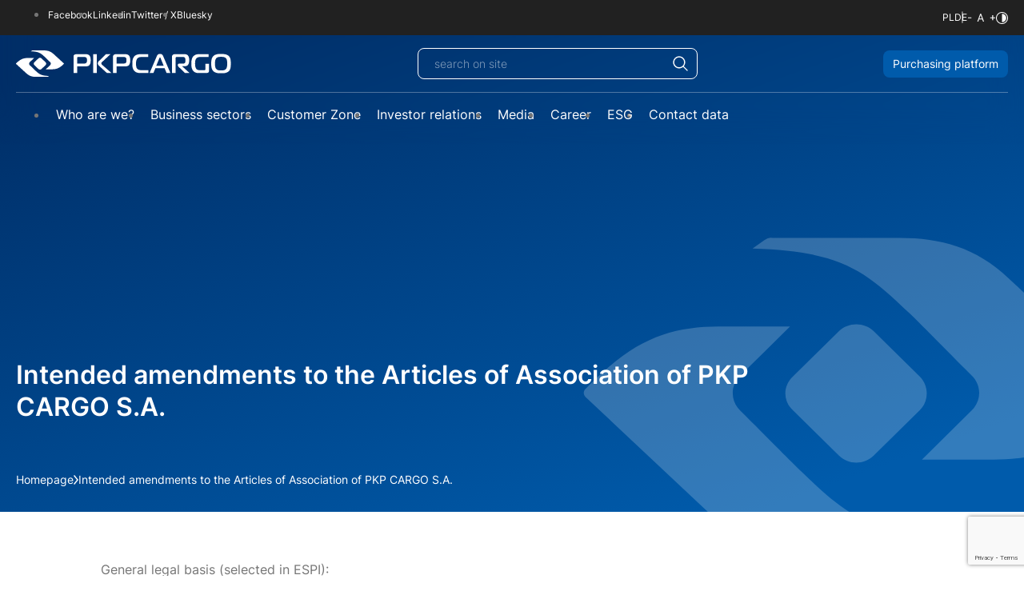

--- FILE ---
content_type: text/html; charset=UTF-8
request_url: https://www.pkpcargo.com/en/raporty_biezace/intended-amendments-to-the-articles-of-association-of-pkp-cargo-s-a/
body_size: 16659
content:

<!DOCTYPE html>
<html lang="en">
<head>
		<meta charset="utf-8">
	<title>Intended amendments to the Articles of Association of PKP CARGO S.A. - PKP CARGO</title>
			<meta name="description" content="PKP CARGO S.A., wraz z 20 spółkami zależnymi tworzącymi Grupę PKP CARGO, jest wiodącym operatorem kolejowych przewozów towarowych w Polsce i jednym z liderów tego rynku na terenie Unii Europejskiej. Nasza oferta koncentruje się na profesjonalnym zarządzaniu zintegrowanym łańcuchem usług logistycznych." />
		<meta name="viewport" content="width=device-width, initial-scale=1.0">
	<meta name="simple-title" content="Intended amendments to the Articles of Association of PKP CARGO S.A.">
	<meta http-equiv="X-UA-Compatible" content="IE=edge">

    <meta name='robots' content='index, follow, max-image-preview:large, max-snippet:-1, max-video-preview:-1' />
<link rel="alternate" href="https://www.pkpcargo.com/raporty_biezace/informacja-o-zamierzonej-zmianie-tresci-statutu-pkp-cargo-s-a-2/" hreflang="pl" />
<link rel="alternate" href="https://www.pkpcargo.com/en/raporty_biezace/intended-amendments-to-the-articles-of-association-of-pkp-cargo-s-a/" hreflang="en" />

	<!-- This site is optimized with the Yoast SEO plugin v26.6 - https://yoast.com/wordpress/plugins/seo/ -->
	<link rel="canonical" href="https://www.pkpcargo.com/en/raporty_biezace/intended-amendments-to-the-articles-of-association-of-pkp-cargo-s-a/" />
	<meta property="og:locale" content="en_GB" />
	<meta property="og:locale:alternate" content="pl_PL" />
	<meta property="og:type" content="article" />
	<meta property="og:title" content="Intended amendments to the Articles of Association of PKP CARGO S.A. - PKP CARGO" />
	<meta property="og:url" content="https://www.pkpcargo.com/en/raporty_biezace/intended-amendments-to-the-articles-of-association-of-pkp-cargo-s-a/" />
	<meta property="og:site_name" content="PKP CARGO" />
	<meta property="article:modified_time" content="2023-12-20T16:32:38+00:00" />
	<meta property="og:image" content="https://www.pkpcargo.com/wp-content/uploads/2023/11/mockup2023.jpg" />
	<meta property="og:image:width" content="1200" />
	<meta property="og:image:height" content="675" />
	<meta property="og:image:type" content="image/jpeg" />
	<meta name="twitter:card" content="summary_large_image" />
	<script type="application/ld+json" class="yoast-schema-graph">{"@context":"https://schema.org","@graph":[{"@type":"WebPage","@id":"https://www.pkpcargo.com/en/raporty_biezace/intended-amendments-to-the-articles-of-association-of-pkp-cargo-s-a/","url":"https://www.pkpcargo.com/en/raporty_biezace/intended-amendments-to-the-articles-of-association-of-pkp-cargo-s-a/","name":"Intended amendments to the Articles of Association of PKP CARGO S.A. - PKP CARGO","isPartOf":{"@id":"https://www.pkpcargo.com/en/#website"},"datePublished":"2014-11-21T17:42:50+00:00","dateModified":"2023-12-20T16:32:38+00:00","breadcrumb":{"@id":"https://www.pkpcargo.com/en/raporty_biezace/intended-amendments-to-the-articles-of-association-of-pkp-cargo-s-a/#breadcrumb"},"inLanguage":"en-GB","potentialAction":[{"@type":"ReadAction","target":["https://www.pkpcargo.com/en/raporty_biezace/intended-amendments-to-the-articles-of-association-of-pkp-cargo-s-a/"]}]},{"@type":"BreadcrumbList","@id":"https://www.pkpcargo.com/en/raporty_biezace/intended-amendments-to-the-articles-of-association-of-pkp-cargo-s-a/#breadcrumb","itemListElement":[{"@type":"ListItem","position":1,"name":"Home","item":"https://www.pkpcargo.com/en/"},{"@type":"ListItem","position":2,"name":"Intended amendments to the Articles of Association of PKP CARGO S.A."}]},{"@type":"WebSite","@id":"https://www.pkpcargo.com/en/#website","url":"https://www.pkpcargo.com/en/","name":"PKP CARGO","description":"PKP CARGO S.A., wraz z 20 spółkami zależnymi tworzącymi Grupę PKP CARGO, jest wiodącym operatorem kolejowych przewozów towarowych w Polsce i jednym z liderów tego rynku na terenie Unii Europejskiej. Nasza oferta koncentruje się na profesjonalnym zarządzaniu zintegrowanym łańcuchem usług logistycznych.","potentialAction":[{"@type":"SearchAction","target":{"@type":"EntryPoint","urlTemplate":"https://www.pkpcargo.com/en/?s={search_term_string}"},"query-input":{"@type":"PropertyValueSpecification","valueRequired":true,"valueName":"search_term_string"}}],"inLanguage":"en-GB"}]}</script>
	<!-- / Yoast SEO plugin. -->


<link rel="alternate" title="oEmbed (JSON)" type="application/json+oembed" href="https://www.pkpcargo.com/wp-json/oembed/1.0/embed?url=https%3A%2F%2Fwww.pkpcargo.com%2Fen%2Fraporty_biezace%2Fintended-amendments-to-the-articles-of-association-of-pkp-cargo-s-a%2F&#038;lang=en" />
<link rel="alternate" title="oEmbed (XML)" type="text/xml+oembed" href="https://www.pkpcargo.com/wp-json/oembed/1.0/embed?url=https%3A%2F%2Fwww.pkpcargo.com%2Fen%2Fraporty_biezace%2Fintended-amendments-to-the-articles-of-association-of-pkp-cargo-s-a%2F&#038;format=xml&#038;lang=en" />
<style id='wp-img-auto-sizes-contain-inline-css' type='text/css'>
img:is([sizes=auto i],[sizes^="auto," i]){contain-intrinsic-size:3000px 1500px}
/*# sourceURL=wp-img-auto-sizes-contain-inline-css */
</style>
<style id='classic-theme-styles-inline-css' type='text/css'>
/*! This file is auto-generated */
.wp-block-button__link{color:#fff;background-color:#32373c;border-radius:9999px;box-shadow:none;text-decoration:none;padding:calc(.667em + 2px) calc(1.333em + 2px);font-size:1.125em}.wp-block-file__button{background:#32373c;color:#fff;text-decoration:none}
/*# sourceURL=/wp-includes/css/classic-themes.min.css */
</style>
<link rel='stylesheet' id='amcharts_public_styles-css' href='https://www.pkpcargo.com/wp-content/plugins/amcharts-manager/public/css/amcharts-bundle-dist.css?ver=1.0.0' type='text/css' media='all' />
<link rel='stylesheet' id='contact-form-7-css' href='https://www.pkpcargo.com/wp-content/plugins/contact-form-7/includes/css/styles.css?ver=6.1.4' type='text/css' media='all' />
<link rel='stylesheet' id='dependency-css' href='https://www.pkpcargo.com/wp-content/themes/wp-bootstrap-gulp/dist/css/dependencies.min.css?ver=8d0d5d335ece672cf415edf252637338' type='text/css' media='all' />
<link rel='stylesheet' id='app-css' href='https://www.pkpcargo.com/wp-content/themes/wp-bootstrap-gulp/dist/css/app.min.css?ver=8d0d5d335ece672cf415edf252637338' type='text/css' media='all' />
<link rel="https://api.w.org/" href="https://www.pkpcargo.com/wp-json/" /><link rel="alternate" title="JSON" type="application/json" href="https://www.pkpcargo.com/wp-json/wp/v2/raporty_biezace/12926" /><link rel="EditURI" type="application/rsd+xml" title="RSD" href="https://www.pkpcargo.com/xmlrpc.php?rsd" />

<link rel='shortlink' href='https://www.pkpcargo.com/?p=12926' />

	<link rel="icon" href="https://www.pkpcargo.com/wp-content/themes/wp-bootstrap-gulp/dist/images/favicon.png" type="image/x-icon">
	<link rel="shortcut icon" href="https://www.pkpcargo.com/wp-content/themes/wp-bootstrap-gulp/dist/images/favicon.png" type="image/x-icon">

    <style id='global-styles-inline-css' type='text/css'>
:root{--wp--preset--aspect-ratio--square: 1;--wp--preset--aspect-ratio--4-3: 4/3;--wp--preset--aspect-ratio--3-4: 3/4;--wp--preset--aspect-ratio--3-2: 3/2;--wp--preset--aspect-ratio--2-3: 2/3;--wp--preset--aspect-ratio--16-9: 16/9;--wp--preset--aspect-ratio--9-16: 9/16;--wp--preset--color--black: #000000;--wp--preset--color--cyan-bluish-gray: #abb8c3;--wp--preset--color--white: #ffffff;--wp--preset--color--pale-pink: #f78da7;--wp--preset--color--vivid-red: #cf2e2e;--wp--preset--color--luminous-vivid-orange: #ff6900;--wp--preset--color--luminous-vivid-amber: #fcb900;--wp--preset--color--light-green-cyan: #7bdcb5;--wp--preset--color--vivid-green-cyan: #00d084;--wp--preset--color--pale-cyan-blue: #8ed1fc;--wp--preset--color--vivid-cyan-blue: #0693e3;--wp--preset--color--vivid-purple: #9b51e0;--wp--preset--gradient--vivid-cyan-blue-to-vivid-purple: linear-gradient(135deg,rgb(6,147,227) 0%,rgb(155,81,224) 100%);--wp--preset--gradient--light-green-cyan-to-vivid-green-cyan: linear-gradient(135deg,rgb(122,220,180) 0%,rgb(0,208,130) 100%);--wp--preset--gradient--luminous-vivid-amber-to-luminous-vivid-orange: linear-gradient(135deg,rgb(252,185,0) 0%,rgb(255,105,0) 100%);--wp--preset--gradient--luminous-vivid-orange-to-vivid-red: linear-gradient(135deg,rgb(255,105,0) 0%,rgb(207,46,46) 100%);--wp--preset--gradient--very-light-gray-to-cyan-bluish-gray: linear-gradient(135deg,rgb(238,238,238) 0%,rgb(169,184,195) 100%);--wp--preset--gradient--cool-to-warm-spectrum: linear-gradient(135deg,rgb(74,234,220) 0%,rgb(151,120,209) 20%,rgb(207,42,186) 40%,rgb(238,44,130) 60%,rgb(251,105,98) 80%,rgb(254,248,76) 100%);--wp--preset--gradient--blush-light-purple: linear-gradient(135deg,rgb(255,206,236) 0%,rgb(152,150,240) 100%);--wp--preset--gradient--blush-bordeaux: linear-gradient(135deg,rgb(254,205,165) 0%,rgb(254,45,45) 50%,rgb(107,0,62) 100%);--wp--preset--gradient--luminous-dusk: linear-gradient(135deg,rgb(255,203,112) 0%,rgb(199,81,192) 50%,rgb(65,88,208) 100%);--wp--preset--gradient--pale-ocean: linear-gradient(135deg,rgb(255,245,203) 0%,rgb(182,227,212) 50%,rgb(51,167,181) 100%);--wp--preset--gradient--electric-grass: linear-gradient(135deg,rgb(202,248,128) 0%,rgb(113,206,126) 100%);--wp--preset--gradient--midnight: linear-gradient(135deg,rgb(2,3,129) 0%,rgb(40,116,252) 100%);--wp--preset--font-size--small: 13px;--wp--preset--font-size--medium: 20px;--wp--preset--font-size--large: 36px;--wp--preset--font-size--x-large: 42px;--wp--preset--spacing--20: 0.44rem;--wp--preset--spacing--30: 0.67rem;--wp--preset--spacing--40: 1rem;--wp--preset--spacing--50: 1.5rem;--wp--preset--spacing--60: 2.25rem;--wp--preset--spacing--70: 3.38rem;--wp--preset--spacing--80: 5.06rem;--wp--preset--shadow--natural: 6px 6px 9px rgba(0, 0, 0, 0.2);--wp--preset--shadow--deep: 12px 12px 50px rgba(0, 0, 0, 0.4);--wp--preset--shadow--sharp: 6px 6px 0px rgba(0, 0, 0, 0.2);--wp--preset--shadow--outlined: 6px 6px 0px -3px rgb(255, 255, 255), 6px 6px rgb(0, 0, 0);--wp--preset--shadow--crisp: 6px 6px 0px rgb(0, 0, 0);}:where(.is-layout-flex){gap: 0.5em;}:where(.is-layout-grid){gap: 0.5em;}body .is-layout-flex{display: flex;}.is-layout-flex{flex-wrap: wrap;align-items: center;}.is-layout-flex > :is(*, div){margin: 0;}body .is-layout-grid{display: grid;}.is-layout-grid > :is(*, div){margin: 0;}:where(.wp-block-columns.is-layout-flex){gap: 2em;}:where(.wp-block-columns.is-layout-grid){gap: 2em;}:where(.wp-block-post-template.is-layout-flex){gap: 1.25em;}:where(.wp-block-post-template.is-layout-grid){gap: 1.25em;}.has-black-color{color: var(--wp--preset--color--black) !important;}.has-cyan-bluish-gray-color{color: var(--wp--preset--color--cyan-bluish-gray) !important;}.has-white-color{color: var(--wp--preset--color--white) !important;}.has-pale-pink-color{color: var(--wp--preset--color--pale-pink) !important;}.has-vivid-red-color{color: var(--wp--preset--color--vivid-red) !important;}.has-luminous-vivid-orange-color{color: var(--wp--preset--color--luminous-vivid-orange) !important;}.has-luminous-vivid-amber-color{color: var(--wp--preset--color--luminous-vivid-amber) !important;}.has-light-green-cyan-color{color: var(--wp--preset--color--light-green-cyan) !important;}.has-vivid-green-cyan-color{color: var(--wp--preset--color--vivid-green-cyan) !important;}.has-pale-cyan-blue-color{color: var(--wp--preset--color--pale-cyan-blue) !important;}.has-vivid-cyan-blue-color{color: var(--wp--preset--color--vivid-cyan-blue) !important;}.has-vivid-purple-color{color: var(--wp--preset--color--vivid-purple) !important;}.has-black-background-color{background-color: var(--wp--preset--color--black) !important;}.has-cyan-bluish-gray-background-color{background-color: var(--wp--preset--color--cyan-bluish-gray) !important;}.has-white-background-color{background-color: var(--wp--preset--color--white) !important;}.has-pale-pink-background-color{background-color: var(--wp--preset--color--pale-pink) !important;}.has-vivid-red-background-color{background-color: var(--wp--preset--color--vivid-red) !important;}.has-luminous-vivid-orange-background-color{background-color: var(--wp--preset--color--luminous-vivid-orange) !important;}.has-luminous-vivid-amber-background-color{background-color: var(--wp--preset--color--luminous-vivid-amber) !important;}.has-light-green-cyan-background-color{background-color: var(--wp--preset--color--light-green-cyan) !important;}.has-vivid-green-cyan-background-color{background-color: var(--wp--preset--color--vivid-green-cyan) !important;}.has-pale-cyan-blue-background-color{background-color: var(--wp--preset--color--pale-cyan-blue) !important;}.has-vivid-cyan-blue-background-color{background-color: var(--wp--preset--color--vivid-cyan-blue) !important;}.has-vivid-purple-background-color{background-color: var(--wp--preset--color--vivid-purple) !important;}.has-black-border-color{border-color: var(--wp--preset--color--black) !important;}.has-cyan-bluish-gray-border-color{border-color: var(--wp--preset--color--cyan-bluish-gray) !important;}.has-white-border-color{border-color: var(--wp--preset--color--white) !important;}.has-pale-pink-border-color{border-color: var(--wp--preset--color--pale-pink) !important;}.has-vivid-red-border-color{border-color: var(--wp--preset--color--vivid-red) !important;}.has-luminous-vivid-orange-border-color{border-color: var(--wp--preset--color--luminous-vivid-orange) !important;}.has-luminous-vivid-amber-border-color{border-color: var(--wp--preset--color--luminous-vivid-amber) !important;}.has-light-green-cyan-border-color{border-color: var(--wp--preset--color--light-green-cyan) !important;}.has-vivid-green-cyan-border-color{border-color: var(--wp--preset--color--vivid-green-cyan) !important;}.has-pale-cyan-blue-border-color{border-color: var(--wp--preset--color--pale-cyan-blue) !important;}.has-vivid-cyan-blue-border-color{border-color: var(--wp--preset--color--vivid-cyan-blue) !important;}.has-vivid-purple-border-color{border-color: var(--wp--preset--color--vivid-purple) !important;}.has-vivid-cyan-blue-to-vivid-purple-gradient-background{background: var(--wp--preset--gradient--vivid-cyan-blue-to-vivid-purple) !important;}.has-light-green-cyan-to-vivid-green-cyan-gradient-background{background: var(--wp--preset--gradient--light-green-cyan-to-vivid-green-cyan) !important;}.has-luminous-vivid-amber-to-luminous-vivid-orange-gradient-background{background: var(--wp--preset--gradient--luminous-vivid-amber-to-luminous-vivid-orange) !important;}.has-luminous-vivid-orange-to-vivid-red-gradient-background{background: var(--wp--preset--gradient--luminous-vivid-orange-to-vivid-red) !important;}.has-very-light-gray-to-cyan-bluish-gray-gradient-background{background: var(--wp--preset--gradient--very-light-gray-to-cyan-bluish-gray) !important;}.has-cool-to-warm-spectrum-gradient-background{background: var(--wp--preset--gradient--cool-to-warm-spectrum) !important;}.has-blush-light-purple-gradient-background{background: var(--wp--preset--gradient--blush-light-purple) !important;}.has-blush-bordeaux-gradient-background{background: var(--wp--preset--gradient--blush-bordeaux) !important;}.has-luminous-dusk-gradient-background{background: var(--wp--preset--gradient--luminous-dusk) !important;}.has-pale-ocean-gradient-background{background: var(--wp--preset--gradient--pale-ocean) !important;}.has-electric-grass-gradient-background{background: var(--wp--preset--gradient--electric-grass) !important;}.has-midnight-gradient-background{background: var(--wp--preset--gradient--midnight) !important;}.has-small-font-size{font-size: var(--wp--preset--font-size--small) !important;}.has-medium-font-size{font-size: var(--wp--preset--font-size--medium) !important;}.has-large-font-size{font-size: var(--wp--preset--font-size--large) !important;}.has-x-large-font-size{font-size: var(--wp--preset--font-size--x-large) !important;}
/*# sourceURL=global-styles-inline-css */
</style>
</head>
<body class="wp-singular raporty_biezace-template-default single single-raporty_biezace postid-12926 wp-theme-wp-bootstrap-gulp">

<header class="header">

	<div class="header-tools">
		<div class="container-fluid container-site container-tools">
							<ul class="social-links">
																		<li>
								<a href="https://www.facebook.com/pkpcargo/" target="_blank">
									Facebook								</a>
							</li>
																								<li>
								<a href="https://www.linkedin.com/company/pkp-cargo-s.a./?originalSubdomain=pl" target="_blank">
									Linkedin								</a>
							</li>
																								<li>
								<a href="https://x.com/pkpcargo_media?s=20" target="_blank">
									Twitter / X								</a>
							</li>
																								<li>
								<a href="https://bsky.app/profile/pkpcargo.bsky.social" target="_self">
									Bluesky								</a>
							</li>
															</ul>
			
			<div class="site-tools">
										<div class="tool-container language-switcher">
		<ul class="languages">
												<li>
						<a href="/pl" target="_self" aria-label="Polish language" class="acf-link">PL</a>					</li>
																							<li>
						<a href="/de" target="_self" aria-label="German language" class="acf-link">DE</a>					</li>
									</ul>
	</div>
								<div class="tool-container font-size-switcher">
	<button
		type="button"
		class="tool-trigger font-trigger"
		aria-label="Font size"
	>
		<svg width="32" height="9" viewBox="0 0 32 9" fill="none" xmlns="http://www.w3.org/2000/svg"><path d="M4.67 4.168v.937H.852v-.937H4.67zM12.31 9H11.2L14.406.273h1.09L18.702 9h-1.108l-2.608-7.347h-.068L12.31 9zm.408-3.41h4.466v.938h-4.466v-.937zm15.138 1.876V1.84h.955v5.625h-.955zM25.521 5.13v-.955h5.625v.955h-5.625z" fill="#fff"/></svg>	</button>
</div>				<div class="tool-container contrast">
	<button
		type="button"
		class="tool-trigger contrast-trigger"
		aria-label="Contrast"
	><svg width="15" height="15" viewBox="0 0 15 15" fill="none" xmlns="http://www.w3.org/2000/svg"><g clip-path="url(#clip0_1067_641)"><path d="M7.5 0C3.37 0 0 3.36 0 7.5 0 11.64 3.37 15 7.5 15S15 11.64 15 7.5C15 3.36 11.64 0 7.5 0zm0 13.97c-3.57 0-6.47-2.9-6.47-6.47s2.9-6.47 6.47-6.47 6.47 2.9 6.47 6.47-2.9 6.47-6.47 6.47zm0-11.7v10.46c2.89 0 5.23-2.34 5.23-5.23 0-2.89-2.34-5.23-5.23-5.23z" fill="#fff"/></g><defs><clipPath id="clip0_1067_641"><path fill="#fff" d="M0 0h15v15H0z"/></clipPath></defs></svg></button>
</div>			</div>
		</div>
	</div>

	<div class="container-fluid container-site container-main">
		<div class="site-details">
			<a class="site-logo" href="https://www.pkpcargo.com/en/">
									<img src="https://www.pkpcargo.com/wp-content/uploads/2023/11/logo.svg" alt="" />
							</a>
		</div>

		<div class="site-tools">
				<div class="tool-container search-container">
		<button	type="button" class="tool-trigger search-trigger" aria-label="Search">
			<span class="search-icon-open"><svg width="22" height="22" viewBox="0 0 22 22" fill="none" xmlns="http://www.w3.org/2000/svg"><path d="M19.937 18.965l-5.192-5.192a7.575 7.575 0 10-.972.973l5.192 5.191.972-.972zM2.749 8.938a6.188 6.188 0 116.188 6.187 6.194 6.194 0 01-6.188-6.187z" fill="#fff"/></svg></span>
			<span class="search-icon-close"><svg width="17" height="16" viewBox="0 0 17 16" fill="none" xmlns="http://www.w3.org/2000/svg"><path stroke="#fff" d="M1.43.646l14.849 14.85M.723 15.646L15.572.797"/></svg></span>
		</button>
		<div class="search-panel">
			<form method="get" class="search-panel-wrapper">
				<input name="s" class="search-input" placeholder="search on site" aria-label="search on site">
				<button type="submit" class="perform-search">
					<svg width="22" height="22" viewBox="0 0 22 22" fill="none" xmlns="http://www.w3.org/2000/svg"><path d="M19.937 18.965l-5.192-5.192a7.575 7.575 0 10-.972.973l5.192 5.191.972-.972zM2.749 8.938a6.188 6.188 0 116.188 6.187 6.194 6.194 0 01-6.188-6.187z" fill="#fff"/></svg>				</button>
			</form>
		</div>
	</div>
			<div class="tool-container menu-hamburger">
	<button
		type="button"
		class="tool-trigger menu-toggle"
		aria-label="Toggle menu"
	>
		<span class="icon">
			<span class="icon-inner"></span>
		</span>
	</button>
</div>		</div>

					<a class="button button-brand header-link" href="https://ezakupy.pkpcargo.com/en/index/language/en_GB" target="_blank">
				Purchasing platform			</a>
			</div>

	<div class="container-fluid container-site container-menu">
		<div class="menu-overlay">
			<nav id="header-main-menu-container" class="header-main-menu-container"><ul id="header-main-menu" class="header-main-menu" data-level="1"><li itemscope="itemscope" itemtype="https://www.schema.org/SiteNavigationElement" id="menu-item-14224" class="menu-item menu-item-type-post_type menu-item-object-page menu-item-has-children dropdown menu-item-14224 nav-item"><a data-depth="1" href="#">Who are we?</a>
<ul class="submenu"   data-level=2>
	<li itemscope="itemscope" itemtype="https://www.schema.org/SiteNavigationElement" id="menu-item-14227" class="menu-item menu-item-type-post_type menu-item-object-page menu-item-14227 nav-item"><a data-depth="2" href="https://www.pkpcargo.com/en/who-are-we/about-us/">About us</a></li>
	<li itemscope="itemscope" itemtype="https://www.schema.org/SiteNavigationElement" id="menu-item-14228" class="menu-item menu-item-type-post_type menu-item-object-page menu-item-14228 nav-item"><a data-depth="2" href="https://www.pkpcargo.com/en/who-are-we/strategy/">Strategy</a></li>
	<li itemscope="itemscope" itemtype="https://www.schema.org/SiteNavigationElement" id="menu-item-14229" class="menu-item menu-item-type-post_type menu-item-object-page menu-item-14229 nav-item"><a data-depth="2" href="https://www.pkpcargo.com/en/who-are-we/our-business-model/">Our business model</a></li>
	<li itemscope="itemscope" itemtype="https://www.schema.org/SiteNavigationElement" id="menu-item-14313" class="menu-item menu-item-type-post_type menu-item-object-page menu-item-has-children dropdown menu-item-14313 nav-item"><a data-depth="2" href="https://www.pkpcargo.com/en/who-are-we/authorities/">Authorities</a>
	<ul class="submenu"   data-level=3>
		<li itemscope="itemscope" itemtype="https://www.schema.org/SiteNavigationElement" id="menu-item-14230" class="menu-item menu-item-type-post_type menu-item-object-page menu-item-14230 nav-item"><a data-depth="3" href="https://www.pkpcargo.com/en/who-are-we/authorities/management-board/">Management Board</a></li>
		<li itemscope="itemscope" itemtype="https://www.schema.org/SiteNavigationElement" id="menu-item-14314" class="menu-item menu-item-type-post_type menu-item-object-page menu-item-14314 nav-item"><a data-depth="3" href="https://www.pkpcargo.com/en/who-are-we/authorities/supervisory-board/">Supervisory Board</a></li>
		<li itemscope="itemscope" itemtype="https://www.schema.org/SiteNavigationElement" id="menu-item-14315" class="menu-item menu-item-type-post_type menu-item-object-page menu-item-14315 nav-item"><a data-depth="3" href="https://www.pkpcargo.com/en/who-are-we/authorities/committees/">Committees</a></li>
	</ul>
</li>
	<li itemscope="itemscope" itemtype="https://www.schema.org/SiteNavigationElement" id="menu-item-14231" class="menu-item menu-item-type-post_type menu-item-object-page menu-item-14231 nav-item"><a data-depth="2" href="https://www.pkpcargo.com/en/who-are-we/capital-group/">Capital Group</a></li>
	<li itemscope="itemscope" itemtype="https://www.schema.org/SiteNavigationElement" id="menu-item-14233" class="menu-item menu-item-type-post_type menu-item-object-page menu-item-14233 nav-item"><a data-depth="2" href="https://www.pkpcargo.com/en/who-are-we/competitive-advantages/">Competitive advantages</a></li>
	<li itemscope="itemscope" itemtype="https://www.schema.org/SiteNavigationElement" id="menu-item-14239" class="menu-item menu-item-type-post_type menu-item-object-page menu-item-14239 nav-item"><a data-depth="2" href="https://www.pkpcargo.com/en/who-are-we/certificates/">Certificates</a></li>
	<li itemscope="itemscope" itemtype="https://www.schema.org/SiteNavigationElement" id="menu-item-14241" class="menu-item menu-item-type-post_type menu-item-object-page menu-item-14241 nav-item"><a data-depth="2" href="https://www.pkpcargo.com/en/who-are-we/eu-projects/">EU projects</a></li>
</ul>
</li>
<li itemscope="itemscope" itemtype="https://www.schema.org/SiteNavigationElement" id="menu-item-14244" class="menu-item menu-item-type-post_type menu-item-object-page menu-item-has-children dropdown menu-item-14244 nav-item"><a data-depth="1" href="#">Business sectors</a>
<ul class="submenu"   data-level=2>
	<li itemscope="itemscope" itemtype="https://www.schema.org/SiteNavigationElement" id="menu-item-14245" class="menu-item menu-item-type-post_type menu-item-object-page menu-item-14245 nav-item"><a data-depth="2" href="https://www.pkpcargo.com/en/business-sectors/transport/">Transport</a></li>
	<li itemscope="itemscope" itemtype="https://www.schema.org/SiteNavigationElement" id="menu-item-14247" class="menu-item menu-item-type-post_type menu-item-object-page menu-item-14247 nav-item"><a data-depth="2" href="https://www.pkpcargo.com/en/business-sectors/intermodal/">Intermodal</a></li>
	<li itemscope="itemscope" itemtype="https://www.schema.org/SiteNavigationElement" id="menu-item-14248" class="menu-item menu-item-type-post_type menu-item-object-page menu-item-14248 nav-item"><a data-depth="2" href="https://www.pkpcargo.com/en/business-sectors/shipping/">Shipping</a></li>
	<li itemscope="itemscope" itemtype="https://www.schema.org/SiteNavigationElement" id="menu-item-14249" class="menu-item menu-item-type-post_type menu-item-object-page menu-item-14249 nav-item"><a data-depth="2" href="https://www.pkpcargo.com/en/business-sectors/terminals/">Terminals</a></li>
	<li itemscope="itemscope" itemtype="https://www.schema.org/SiteNavigationElement" id="menu-item-14250" class="menu-item menu-item-type-post_type menu-item-object-page menu-item-14250 nav-item"><a data-depth="2" href="https://www.pkpcargo.com/en/business-sectors/sidings/">Sidings</a></li>
	<li itemscope="itemscope" itemtype="https://www.schema.org/SiteNavigationElement" id="menu-item-14251" class="menu-item menu-item-type-post_type menu-item-object-page menu-item-14251 nav-item"><a data-depth="2" href="https://www.pkpcargo.com/en/business-sectors/rolling-stock/">Rolling stock</a></li>
	<li itemscope="itemscope" itemtype="https://www.schema.org/SiteNavigationElement" id="menu-item-14253" class="menu-item menu-item-type-post_type menu-item-object-page menu-item-14253 nav-item"><a data-depth="2" href="https://www.pkpcargo.com/en/business-sectors/service-infrastructure/">Service infrastructure</a></li>
	<li itemscope="itemscope" itemtype="https://www.schema.org/SiteNavigationElement" id="menu-item-14254" class="menu-item menu-item-type-post_type menu-item-object-page menu-item-14254 nav-item"><a data-depth="2" href="https://www.pkpcargo.com/en/business-sectors/remediation-services/">Remediation services</a></li>
</ul>
</li>
<li itemscope="itemscope" itemtype="https://www.schema.org/SiteNavigationElement" id="menu-item-14256" class="menu-item menu-item-type-post_type menu-item-object-page menu-item-has-children dropdown menu-item-14256 nav-item"><a data-depth="1" href="#">Customer Zone</a>
<ul class="submenu"   data-level=2>
	<li itemscope="itemscope" itemtype="https://www.schema.org/SiteNavigationElement" id="menu-item-14257" class="menu-item menu-item-type-post_type menu-item-object-page menu-item-14257 nav-item"><a data-depth="2" href="https://www.pkpcargo.com/en/customer-zone/offer-inquiry-pl/">Offer Inquiry</a></li>
	<li itemscope="itemscope" itemtype="https://www.schema.org/SiteNavigationElement" id="menu-item-14259" class="menu-item menu-item-type-post_type menu-item-object-page menu-item-14259 nav-item"><a data-depth="2" href="https://www.pkpcargo.com/en/customer-zone/tariff-distance/">Tariff distance</a></li>
	<li itemscope="itemscope" itemtype="https://www.schema.org/SiteNavigationElement" id="menu-item-14260" class="menu-item menu-item-type-post_type menu-item-object-page menu-item-14260 nav-item"><a data-depth="2" href="https://www.pkpcargo.com/en/customer-zone/e-service/">e-Service</a></li>
	<li itemscope="itemscope" itemtype="https://www.schema.org/SiteNavigationElement" id="menu-item-15767" class="menu-item menu-item-type-post_type menu-item-object-page menu-item-15767 nav-item"><a data-depth="2" href="https://www.pkpcargo.com/en/customer-zone/regulations/">Regulations</a></li>
</ul>
</li>
<li itemscope="itemscope" itemtype="https://www.schema.org/SiteNavigationElement" id="menu-item-14261" class="menu-item menu-item-type-post_type menu-item-object-page menu-item-has-children dropdown menu-item-14261 nav-item"><a data-depth="1" href="#">Investor relations</a>
<ul class="submenu"   data-level=2>
	<li itemscope="itemscope" itemtype="https://www.schema.org/SiteNavigationElement" id="menu-item-14262" class="menu-item menu-item-type-post_type menu-item-object-page menu-item-14262 nav-item"><a data-depth="2" href="https://www.pkpcargo.com/en/investor-relations/pkp-cargo-a-good-investment/">PKP CARGO – a good investment</a></li>
	<li itemscope="itemscope" itemtype="https://www.schema.org/SiteNavigationElement" id="menu-item-14263" class="menu-item menu-item-type-post_type menu-item-object-page menu-item-14263 nav-item"><a data-depth="2" href="https://www.pkpcargo.com/en/investor-relations/financial-and-operational-information/">Financial and operational information</a></li>
	<li itemscope="itemscope" itemtype="https://www.schema.org/SiteNavigationElement" id="menu-item-14267" class="menu-item menu-item-type-post_type menu-item-object-page menu-item-14267 nav-item"><a data-depth="2" href="https://www.pkpcargo.com/en/investor-relations/financial-and-operating-data/freight-turnover/">Financial and operating data</a></li>
	<li itemscope="itemscope" itemtype="https://www.schema.org/SiteNavigationElement" id="menu-item-14270" class="menu-item menu-item-type-post_type menu-item-object-page menu-item-has-children dropdown menu-item-14270 nav-item"><a data-depth="2" href="https://www.pkpcargo.com/en/investor-relations/reports/">Reports</a>
	<ul class="submenu"   data-level=3>
		<li itemscope="itemscope" itemtype="https://www.schema.org/SiteNavigationElement" id="menu-item-14272" class="menu-item menu-item-type-post_type menu-item-object-page menu-item-14272 nav-item"><a data-depth="3" href="https://www.pkpcargo.com/en/investor-relations/reports/current-reports/">Current reports</a></li>
		<li itemscope="itemscope" itemtype="https://www.schema.org/SiteNavigationElement" id="menu-item-14309" class="menu-item menu-item-type-post_type menu-item-object-page menu-item-14309 nav-item"><a data-depth="3" href="https://www.pkpcargo.com/en/investor-relations/reports/financial-reports/">Financial reports</a></li>
		<li itemscope="itemscope" itemtype="https://www.schema.org/SiteNavigationElement" id="menu-item-14310" class="menu-item menu-item-type-post_type menu-item-object-page menu-item-14310 nav-item"><a data-depth="3" href="https://www.pkpcargo.com/en/investor-relations/esg-reports/">ESG Reports</a></li>
		<li itemscope="itemscope" itemtype="https://www.schema.org/SiteNavigationElement" id="menu-item-14834" class="menu-item menu-item-type-post_type menu-item-object-page menu-item-14834 nav-item"><a data-depth="3" href="https://www.pkpcargo.com/en/investor-relations/reports/integrated-reports/">Integrated Reports</a></li>
	</ul>
</li>
	<li itemscope="itemscope" itemtype="https://www.schema.org/SiteNavigationElement" id="menu-item-14276" class="menu-item menu-item-type-post_type menu-item-object-page menu-item-14276 nav-item"><a data-depth="2" href="https://www.pkpcargo.com/en/investor-relations/share-price/">Share price</a></li>
	<li itemscope="itemscope" itemtype="https://www.schema.org/SiteNavigationElement" id="menu-item-14278" class="menu-item menu-item-type-post_type menu-item-object-page menu-item-14278 nav-item"><a data-depth="2" href="https://www.pkpcargo.com/en/investor-relations/shareholders/">Shareholders</a></li>
	<li itemscope="itemscope" itemtype="https://www.schema.org/SiteNavigationElement" id="menu-item-14312" class="menu-item menu-item-type-post_type menu-item-object-page menu-item-14312 nav-item"><a data-depth="2" href="https://www.pkpcargo.com/en/investor-relations/employee-shares-option/">Employee Shares Option</a></li>
	<li itemscope="itemscope" itemtype="https://www.schema.org/SiteNavigationElement" id="menu-item-14616" class="menu-item menu-item-type-post_type menu-item-object-page menu-item-has-children dropdown menu-item-14616 nav-item"><a data-depth="2" href="https://www.pkpcargo.com/en/investor-relations/documents-to-download/">Documents to download</a>
	<ul class="submenu"   data-level=3>
		<li itemscope="itemscope" itemtype="https://www.schema.org/SiteNavigationElement" id="menu-item-14617" class="menu-item menu-item-type-post_type menu-item-object-page menu-item-14617 nav-item"><a data-depth="3" href="https://www.pkpcargo.com/en/investor-relations/documents-to-download/corporate-documents/">Corporate documents</a></li>
	</ul>
</li>
	<li itemscope="itemscope" itemtype="https://www.schema.org/SiteNavigationElement" id="menu-item-14348" class="menu-item menu-item-type-post_type menu-item-object-page menu-item-14348 nav-item"><a data-depth="2" href="https://www.pkpcargo.com/en/investor-relations/calendar/">Calendar</a></li>
	<li itemscope="itemscope" itemtype="https://www.schema.org/SiteNavigationElement" id="menu-item-14281" class="menu-item menu-item-type-post_type menu-item-object-page menu-item-14281 nav-item"><a data-depth="2" href="https://www.pkpcargo.com/en/investor-relations/analysts/">Analysts</a></li>
	<li itemscope="itemscope" itemtype="https://www.schema.org/SiteNavigationElement" id="menu-item-14793" class="menu-item menu-item-type-post_type menu-item-object-page menu-item-14793 nav-item"><a data-depth="2" href="https://www.pkpcargo.com/en/investor-relations/general-meetings/">General Meetings</a></li>
	<li itemscope="itemscope" itemtype="https://www.schema.org/SiteNavigationElement" id="menu-item-14463" class="menu-item menu-item-type-post_type menu-item-object-page menu-item-14463 nav-item"><a data-depth="2" href="https://www.pkpcargo.com/en/investor-relations/useful-links/">Useful links</a></li>
	<li itemscope="itemscope" itemtype="https://www.schema.org/SiteNavigationElement" id="menu-item-14376" class="menu-item menu-item-type-post_type menu-item-object-page menu-item-14376 nav-item"><a data-depth="2" href="https://www.pkpcargo.com/en/investor-relations/contact/">Contact</a></li>
</ul>
</li>
<li itemscope="itemscope" itemtype="https://www.schema.org/SiteNavigationElement" id="menu-item-14384" class="menu-item menu-item-type-post_type menu-item-object-page menu-item-has-children dropdown menu-item-14384 nav-item"><a data-depth="1" href="#">Media</a>
<ul class="submenu"   data-level=2>
	<li itemscope="itemscope" itemtype="https://www.schema.org/SiteNavigationElement" id="menu-item-14385" class="menu-item menu-item-type-post_type menu-item-object-page menu-item-14385 nav-item"><a data-depth="2" href="https://www.pkpcargo.com/en/media-2/downloads/">Downloads</a></li>
	<li itemscope="itemscope" itemtype="https://www.schema.org/SiteNavigationElement" id="menu-item-14386" class="menu-item menu-item-type-post_type menu-item-object-page menu-item-14386 nav-item"><a data-depth="2" href="https://www.pkpcargo.com/en/media-2/contact/">Contact</a></li>
</ul>
</li>
<li itemscope="itemscope" itemtype="https://www.schema.org/SiteNavigationElement" id="menu-item-14287" class="menu-item menu-item-type-post_type menu-item-object-page menu-item-has-children dropdown menu-item-14287 nav-item"><a data-depth="1" href="#">Career</a>
<ul class="submenu"   data-level=2>
	<li itemscope="itemscope" itemtype="https://www.schema.org/SiteNavigationElement" id="menu-item-14288" class="menu-item menu-item-type-post_type menu-item-object-page menu-item-14288 nav-item"><a data-depth="2" href="https://www.pkpcargo.com/en/career/work-at-pkp-cargo/">Work at PKP CARGO</a></li>
	<li itemscope="itemscope" itemtype="https://www.schema.org/SiteNavigationElement" id="menu-item-14289" class="menu-item menu-item-type-post_type menu-item-object-page menu-item-14289 nav-item"><a data-depth="2" href="https://www.pkpcargo.com/en/career/scholarships/">Scholarships</a></li>
	<li itemscope="itemscope" itemtype="https://www.schema.org/SiteNavigationElement" id="menu-item-14290" class="menu-item menu-item-type-post_type menu-item-object-page menu-item-14290 nav-item"><a data-depth="2" href="https://www.pkpcargo.com/en/career/prizes-and-awards/">Prizes and awards</a></li>
	<li itemscope="itemscope" itemtype="https://www.schema.org/SiteNavigationElement" id="menu-item-14291" class="menu-item menu-item-type-post_type menu-item-object-page menu-item-14291 nav-item"><a data-depth="2" href="https://www.pkpcargo.com/en/career/contact-us/">Contact Us</a></li>
</ul>
</li>
<li itemscope="itemscope" itemtype="https://www.schema.org/SiteNavigationElement" id="menu-item-14297" class="menu-item menu-item-type-post_type menu-item-object-page menu-item-has-children dropdown menu-item-14297 nav-item"><a data-depth="1" href="#">ESG</a>
<ul class="submenu"   data-level=2>
	<li itemscope="itemscope" itemtype="https://www.schema.org/SiteNavigationElement" id="menu-item-14298" class="menu-item menu-item-type-post_type menu-item-object-page menu-item-14298 nav-item"><a data-depth="2" href="https://www.pkpcargo.com/en/esg-2/approach-to-the-esg-issues/">Approach to the ESG issues</a></li>
	<li itemscope="itemscope" itemtype="https://www.schema.org/SiteNavigationElement" id="menu-item-14299" class="menu-item menu-item-type-post_type menu-item-object-page menu-item-14299 nav-item"><a data-depth="2" href="https://www.pkpcargo.com/en/esg-2/human-resources/">Human resources</a></li>
	<li itemscope="itemscope" itemtype="https://www.schema.org/SiteNavigationElement" id="menu-item-14300" class="menu-item menu-item-type-post_type menu-item-object-page menu-item-14300 nav-item"><a data-depth="2" href="https://www.pkpcargo.com/en/esg-2/for-the-environment/">For the environment</a></li>
	<li itemscope="itemscope" itemtype="https://www.schema.org/SiteNavigationElement" id="menu-item-14340" class="menu-item menu-item-type-post_type menu-item-object-page menu-item-has-children dropdown menu-item-14340 nav-item"><a data-depth="2" href="https://www.pkpcargo.com/en/esg-2/management/">Management</a>
	<ul class="submenu"   data-level=3>
		<li itemscope="itemscope" itemtype="https://www.schema.org/SiteNavigationElement" id="menu-item-14341" class="menu-item menu-item-type-post_type menu-item-object-page menu-item-14341 nav-item"><a data-depth="3" href="https://www.pkpcargo.com/en/esg-2/management/governance/">Governance</a></li>
		<li itemscope="itemscope" itemtype="https://www.schema.org/SiteNavigationElement" id="menu-item-14345" class="menu-item menu-item-type-post_type menu-item-object-page menu-item-14345 nav-item"><a data-depth="3" href="https://www.pkpcargo.com/en/esg-2/management/best-practices/">Best Practices</a></li>
		<li itemscope="itemscope" itemtype="https://www.schema.org/SiteNavigationElement" id="menu-item-14344" class="menu-item menu-item-type-post_type menu-item-object-page menu-item-14344 nav-item"><a data-depth="3" href="https://www.pkpcargo.com/en/esg-2/management/compliance/">Compliance</a></li>
		<li itemscope="itemscope" itemtype="https://www.schema.org/SiteNavigationElement" id="menu-item-14343" class="menu-item menu-item-type-post_type menu-item-object-page menu-item-14343 nav-item"><a data-depth="3" href="https://www.pkpcargo.com/en/esg-2/management/code-of-ethics/">Code of ethics</a></li>
		<li itemscope="itemscope" itemtype="https://www.schema.org/SiteNavigationElement" id="menu-item-14342" class="menu-item menu-item-type-post_type menu-item-object-page menu-item-14342 nav-item"><a data-depth="3" href="https://www.pkpcargo.com/en/esg-2/management/policies/">Policies</a></li>
	</ul>
</li>
	<li itemscope="itemscope" itemtype="https://www.schema.org/SiteNavigationElement" id="menu-item-14346" class="menu-item menu-item-type-post_type menu-item-object-page menu-item-14346 nav-item"><a data-depth="2" href="https://www.pkpcargo.com/en/esg-2/contact-us/">Contact Us</a></li>
</ul>
</li>
<li itemscope="itemscope" itemtype="https://www.schema.org/SiteNavigationElement" id="menu-item-14408" class="menu-item menu-item-type-post_type menu-item-object-page menu-item-14408 nav-item"><a data-depth="1" href="https://www.pkpcargo.com/en/contact-data/">Contact data</a></li>
</ul></nav>							<a class="button button-brand header-link" href="https://ezakupy.pkpcargo.com/en/index/language/en_GB" target="_blank">
					Purchasing platform				</a>
					</div>
	</div>

</header>

	<main class="subpage">
		
<section class="module top">
			<img width="1440" height="650" src="https://www.pkpcargo.com/wp-content/uploads/2023/08/pkpimg2.svg" class="top-image" alt="" decoding="async" fetchpriority="high" />		<div class="container-fluid container-site">
		<div class="row">
			<div class="col-12 top-content">
				<h1 class="smaller">
					Intended amendments to the Articles of Association of PKP CARGO S.A.				</h1>

				
				<div class="top-items">
					<div class="breadcrumbs">
	<ul class="breadcrumbs-list">
		<li><a href="https://www.pkpcargo.com/en/">Homepage</a></li>
		<li aria-hidden="true"><svg width="6" height="12" viewBox="0 0 6 12" fill="none" xmlns="http://www.w3.org/2000/svg"><path fill-rule="evenodd" clip-rule="evenodd" d="M.532.414A.75.75 0 00.414 1.47L4.04 6 .414 10.531a.75.75 0 101.172.938l4-5a.75.75 0 000-.937l-4-5A.75.75 0 00.532.414z" fill="#fff"/></svg></li>
				<li><span>Intended amendments to the Articles of Association of PKP CARGO S.A.</span></li>
	</ul>
</div>				</div>
			</div>
		</div>
	</div>
</section>

<section class="module notes-tool">
    <div class="container-fluid">
	    <label for="new-note">New note</label>
        <textarea id="new-note" placeholder="Write the note"></textarea>
	    <div class="buttons">
		    <button type="button" class="button button-brand save-note">Save</button>
		    <button type="button" class="button button-brand delete-note">Delete</button>
		    <button type="button" class="button button-brand close-note">Close</button>
	    </div>
    </div>
</section>
	<div class="modules">
		<section class="module columns">
	<div class="container-fluid container-site">
		<div class="row">
			<div class="col-12 col-md-10 offset-md-1">
				<div class="row">
											<div class="col-12">
							<p>General legal basis (selected in ESPI):</p>
<p>Art. 56 sec. 1 item 2 of the Act on Public Offering – current and periodic information</p>
<p>The Management Board of PKP CARGO S.A. (“Company”, “Issuer”), hereby informs that it resolved to introduce amendments to the Company’s Articles of Association, and therefore the item concerning amendments to the Issuer’s Articles of Association was put on the agenda of the next General Meeting of the Company, i.e. the Extraordinary General Meeting to be held on 22 December 2014.</p>
<p>Full information about the Extraordinary General Meeting, the agenda and draft resolutions, was published in the current report No. 65/2014 of 21 November 2014.</p>
<p>At the same time, the Management Board of the Company informs that it will file a motion to the Issuer’s Supervisory Board to issue an opinion on the proposed amendments to the Company’s Articles of Association.</p>
<p>Issuer below makes public the applicable provisions of the Articles of Association of the Company and the proposed amendments:</p>
<p>1) In § 5 sec. 1 of the Articles of Association:</p>
<p>a) in item 2 the letters “i”, “j”, “k”, “l” shall be deleted and the numbering of the following letters shall be changed:</p>
<p>&#8211; letter “m” to letter “i”,</p>
<p>&#8211; letter “n” to letter “j”,</p>
<p>&#8211; letter “o” to letter “k”,</p>
<p>&#8211; letter “p” to letter “l”,</p>
<p>b) in item 3 letter “c” shall be deleted and the numbering of the following letters shall be changed:</p>
<p>&#8211; letter “d” to letter “c”,</p>
<p>&#8211; letter “e” to letter “d”,</p>
<p>&#8211; letter “f” to letter “e”,</p>
<p>&#8211; letter “g” to letter “f”,</p>
<p>&#8211; letter “h” to letter “g”,</p>
<p>&#8211; letter “i” to letter “h”,</p>
<p>&#8211; letter “j” to letter “i”,</p>
<p>c) in item 9, after letter d letters e – n, worded as follows, shall be added:</p>
<p>“e) publishing of journals and periodicals PKD – 58.14.Z,</p>
<p>f) other publishing activities PKD – 58.19.Z,</p>
<p>g) data processing, hosting and related activities PKD – 63.11.Z,</p>
<p>h) public relations and communication activities PKD – 70.21.Z,</p>
<p>i) business and other management consultancy activities PKD – 70.22.Z,</p>
<p>j) market research and public opinion polling PKD – 73.20.Z,</p>
<p>k) activities of employment placement agencies PKD – 78.10.Z,</p>
<p>l) other human resources provision PKD – 78.30.Z, m) office administrative service activities PKD – 82.11.Z,</p>
<p>n) organization of conventions and trade shows PKD – 82.30.Z,”,</p>
<p>2) In § 6 of Articles of Association sec. 5 shall be deleted and the numbering of the current section “6” shall be changed to “5”.</p>
<p>3) Current wording of § 7 of the Articles of Association:</p>
<p>“§ 7 Reserve capitals</p>
<p>The Company may create reserve capitals pursuant to a resolution of the Management Board.”</p>
<p>is replaced by new wording:</p>
<p>“§ 7 Supplementary and reserve capitals</p>
<p>1. The Company establishes a supplementary capital to cover losses which may occur in connection with the Company’s business activity. The annual write-downs towards the supplementary capital should amount to at least 8% of the profit for every financial year and should be made until this capital reaches at least one third of the share capital. The value of the write-downs towards the supplementary capital is determined by the General Meeting. The use of the supplementary capital is decided by the General Meeting, however, the portion of the supplementary capital amounting to one third of the share capital may be used solely to cover the loss disclosed in the financial statement.</p>
<p>2. The Company establishes reserve capitals (funds) from the write-down from the net profit towards those capitals. The value of the write-down towards the reserve capitals is determined by the General Meeting. The reserve capitals may be allotted towards covering extraordinary losses or expenses as well as towards raising the share capital and paying out the dividend. Moreover, the Company may establish funds provided for in the provisions of the law.</p>
<p>3. The Company may establish other funds.”</p>
<p>4) Current wording of § 10 sec. 3:</p>
<p>„3. General Meetings may be held at the Company’s registered office in Warsaw.”,</p>
<p>is replaced by new wording:</p>
<p>„3. General Meetings may be held at the Company’s registered office.”</p>
<p>5) In § 13 of the Articles of Association:</p>
<p>1. Current wording of sec. 3:</p>
<p>„3. For the purposes of the limitation on voting rights set out in section 1, votes of shareholders connected by a dominance or subsidiary relationship shall be added in accordance with the rules described below.”,</p>
<p>is replaced by new wording:</p>
<p>„3. For the purpose of limiting the voting right in accordance with par. 1, the votes of the shareholders between which there is a relationship of dominance or dependence, are accumulated in accordance with the principles described below.”</p>
<p>2. Current wording of sec. 6:</p>
<p>„6. Shareholders whose votes are subject to accumulation and reduction in accordance with the provisions of sections 3 to 7 shall collectively be referred to as a “Grouping”. An accumulation of votes involves the summing up of the votes held by the individual shareholders who are members of a Grouping. A reduction of votes involves a decrease of the total number of the votes in the Company held at the General Meeting by shareholders who are members of a Grouping. Reduction of votes is effected as follows:</p>
<p>1) for each shareholder who is a member of a Grouping a percentage share is calculated for his shares in the accumulated number of votes held by the entire Grouping;</p>
<p>2) the number of votes is calculated corresponding to 10% of the total number of the votes existing in the Company on the date of the General Meeting;</p>
<p>3) for each shareholder the product of his percentage share referred to in point 1) and the amount of shares referred to in point 2) is calculated;</p>
<p>4) the number of votes held by each of the shareholders who are members of the Grouping after the reduction is the result of the calculation from point 3) after being rounded up to an integral number of votes;</p>
<p>5) the limitation on the exercise of voting rights also applies to shareholders who are absent from the General Meeting.”,</p>
<p>is replaced by new wording:</p>
<p>„6. The accumulation of votes consists in adding up the votes possessed by the individual shareholders referred to in par. 3. The shareholders whose votes are being accumulated in accordance with the provisions of par. 3 – 6 are jointly referred to as “Group”. The votes comprising the Group are subject to reduction. The reduction of the votes consists in reducing the overall number of votes in the Company to which the shareholders comprising the Group are entitled. The votes are reduced in accordance with the following principles:</p>
<p>1) for each shareholder comprising the Group a percentage share of votes to which he is entitled in the cumulative number of votes to which the entire Group is entitled is calculated;</p>
<p>2) the number of votes corresponding to 10% of the overall number of votes existing in the Company on the day the General Meeting is held is calculated;</p>
<p>3) for each shareholder the product of the percentage share referred to in item 1) and the number of votes referred to in item 2) is calculated;</p>
<p>4) the number of votes to which each shareholder comprising the Group after the reduction is entitled is the number received in item 3) after it is rounded off upwards to one vote;</p>
<p>5) the limitation of exercising the voting right also applies to a shareholder absent during the General Meeting.”</p>
<p><strong>Legal basis:</strong> §38(1)(2) of the Regulation of the Minister of Finance of 19 February 2009 on current and periodic information provided by issuers of securities and on conditions under which information required by legal regulations of a third country may be recognized as equivalent (Journal of Laws from 2014, item 133).</p>
						</div>
					
					
									</div>
			</div>
		</div>
	</div>
</section>
<section class="module download-files">
	<div class="container-fluid container-site">
        <div class="row">
	        <div class="col-12 col-md-10 offset-md-1">
		        <h2 class="as-h4 with-arrow">Attachment</h2>
				<ul class="download-files-list">
											<li>
																														<a href="https://www.pkpcargo.com/wp-content/uploads/2023/12/current_report_no_66_intended_amendments_to_the_articles_of_association.pdf" download target="_blank">
									<span class="file-icon"><svg width="16" height="22" viewBox="0 0 16 22" fill="none" xmlns="http://www.w3.org/2000/svg"><path d="M7.666 1.333h.667c.184 0 .333.15.333.334v10.78l2.96-2.967a.333.333 0 01.474 0l.466.473a.333.333 0 010 .474L8.48 14.52a.5.5 0 01-.354.147h-.253a.513.513 0 01-.353-.147l-4.087-4.093a.333.333 0 010-.473l.473-.474a.327.327 0 01.467 0l2.96 2.967V1.667c0-.184.15-.334.333-.334z" fill="#005BAB"/><path d="M0 20.5h16" stroke="#005BAB" stroke-width="2"/></svg></span>
									<span class="file-name">Current report no. 66/2014 </span>
									<span class="file-meta">(pdf, 120.75 kB)</span>
								</a>
													</li>
									</ul>
			</div>
		</div>
	</div>
</section>
	</div>
<aside class="report-tools">
  <div class="trigger-container">
    <span id="tools-toggle" class="tools-label">Tools      <svg xmlns="http://www.w3.org/2000/svg" width="10" height="10"><path fill="#6D6E71" fill-rule="evenodd" d="M-.001 10.002V8.287h10.006v1.715H-.001zm0-5.859h10.006v1.714H-.001V4.143zm0-4.145h10.006v1.715H-.001V-.002z"/></svg>      <svg xmlns="http://www.w3.org/2000/svg" width="10" height="10"><path fill="#6D6E71" fill-rule="evenodd" d="M9.117 7.897L7.895 9.118 4.66 5.883 1.424 9.118.203 7.897l3.236-3.235L.203 1.426 1.424.205 4.66 3.44 7.895.205l1.222 1.221-3.236 3.236 3.236 3.235z"/></svg>    </span>
  </div>
  <ul class="tools-list">
    <li>
      <a href="#" class="use-highlighter">
        <span class="icon-container"><svg xmlns="http://www.w3.org/2000/svg" width="39" height="39"><path fill="#6D6E71" fill-rule="evenodd" d="M33.745 34.192c-3.668 0-4.518-1.707-3.955-4.273.46-2.096 2.043-4.793 3.635-7.5l.716-1.217.713 1.214c1.532 2.604 2.866 5.348 3.105 7.491.283 2.541-.759 4.285-4.214 4.285zm2.571-4.113c-.174-1.56-1.065-3.575-2.187-5.615-1.255 2.16-2.38 4.231-2.722 5.792-.305 1.388.205 2.311 2.338 2.311 2.097 0 2.736-1.013 2.571-2.488zm-5.692-13.803l-7.857 20.85c-.292.775-.907 1.347-1.663 1.644a3.434 3.434 0 01-2.406.023L2.185 32.87a3.361 3.361 0 01-1.829-1.542c-.384-.707-.478-1.533-.19-2.307l4.856-13.045h-.81V5.55c0-1.512.579-2.891 1.511-3.894C6.674.633 7.991-.003 9.445-.003h1.234c1.453 0 2.77.636 3.721 1.659a5.712 5.712 0 011.511 3.894v2.26l17.795 6.382-.135 1.559-2.947.525zM14.256 5.55a4.11 4.11 0 00-1.078-2.802c-.645-.694-1.53-1.125-2.499-1.125H9.445c-.969 0-1.855.431-2.5 1.125A4.108 4.108 0 005.868 5.55v8.154L8.702 6.09l.284-.763.774.277 4.496 1.613V5.55zm1.655 3.985v6.441h-1.655V8.942L9.971 7.405 1.718 29.574c-.121.325-.076.681.093.992.185.341.512.628.936.781l16.514 5.921c.426.154.864.141 1.228-.002.335-.132.604-.376.726-.699l8.021-21.283.163-.434.467-.083.421-.076-14.376-5.156z"/></svg></span>
        <div class="tool-description">Highlight text</div>
      </a>
    </li>
    <li>
      <a href="#" class="add-to-print-basket">
        <span class="icon-container"><svg xmlns="http://www.w3.org/2000/svg" width="35" height="30"><path fill="#6D6E71" fill-rule="evenodd" d="M34.929 5.417l-3.672 11.638c-.286.907-1.137 1.516-2.117 1.516H12.709l.949 3.063a.73.73 0 00.707.509h15.867v1.428H14.365c-.985 0-1.837-.613-2.12-1.527L6.237 2.652a.73.73 0 00-.707-.509H-.011V.714H5.53c.985 0 1.837.614 2.12 1.528l.412 1.329h3.729V5H8.505l3.762 12.143H29.14a.731.731 0 00.706-.505L33.519 5h-4.024V3.571h4.024c.472 0 .904.211 1.185.579s.363.83.225 1.267zM20.643 15.714c-4.474 0-8.114-3.524-8.114-7.857 0-4.332 3.64-7.857 8.114-7.857s8.114 3.525 8.114 7.857c0 4.333-3.64 7.857-8.114 7.857zm0-14.285c-3.661 0-6.639 2.883-6.639 6.428s2.978 6.429 6.639 6.429 6.639-2.884 6.639-6.429c0-3.545-2.978-6.428-6.639-6.428zm.738 10h-1.475V8.571h-2.951V7.143h2.951V4.286h1.475v2.857h2.95v1.428h-2.95v2.858zm-8.119 12.846c1.629 0 2.955 1.284 2.955 2.863 0 1.578-1.326 2.862-2.955 2.862-1.63 0-2.957-1.284-2.957-2.862 0-1.579 1.327-2.863 2.957-2.863zm0 4.296c.816 0 1.48-.643 1.48-1.433 0-.791-.664-1.434-1.48-1.434-.817 0-1.481.643-1.481 1.434 0 .79.664 1.433 1.481 1.433zm14.763-4.296c1.63 0 2.956 1.284 2.956 2.863 0 1.578-1.326 2.862-2.956 2.862s-2.956-1.284-2.956-2.862c0-1.579 1.326-2.863 2.956-2.863zm0 4.296c.817 0 1.481-.643 1.481-1.433 0-.791-.664-1.434-1.481-1.434-.817 0-1.481.643-1.481 1.434 0 .79.664 1.433 1.481 1.433z"/></svg></span>
        <div class="tool-description">Add to print basket</div>
      </a>
    </li>
    <li>
      <a href="" class="go-to-print-basket">
        <span class="icon-container"><svg xmlns="http://www.w3.org/2000/svg" width="36" height="37"><path fill="#6D6E71" fill-rule="evenodd" d="M35.851 14.145l-3.355 8.535a3.067 3.067 0 01-2.856 1.987H13.456c.499 1.481.85 2.485.974 2.753.423.921.805 1.101 1.322 1.101h14.8v1.541h-14.8c-1.605 0-2.314-1.137-2.708-1.993-.527-1.146-4.227-12.631-5.793-17.516a.76.76 0 00-.726-.532H-.001V8.479h6.526c.997 0 1.873.643 2.18 1.6 1.495 4.663 3.098 9.616 4.236 13.046H29.64c.633 0 1.208-.402 1.43-1l3.355-8.535c.017-.043.062-.183.021-.244-.068-.097-.346-.242-.84-.242H10.692v-1.541h22.914c.937 0 1.7.329 2.095.905.324.471.377 1.067.15 1.677zm-4.535-9.52H22.15v2.313h4.583v3.854h-1.527V8.479H14.512v2.313h-1.528V6.938h3.055V0h13.75v3.083h3.055v7.709h-1.528V4.625zm-3.055-3.083H17.567v5.396h3.055V3.083h7.639V1.542zm-13.755 29.28c1.688 0 3.061 1.386 3.061 3.089S16.194 37 14.506 37s-3.061-1.386-3.061-3.089 1.373-3.089 3.061-3.089zm0 4.636c.846 0 1.533-.694 1.533-1.547s-.687-1.547-1.533-1.547c-.846 0-1.533.694-1.533 1.547s.687 1.547 1.533 1.547zm13.76-4.636c1.688 0 3.062 1.386 3.062 3.089S29.954 37 28.266 37c-1.687 0-3.06-1.386-3.06-3.089s1.373-3.089 3.06-3.089zm0 4.636c.846 0 1.534-.694 1.534-1.547s-.688-1.547-1.534-1.547c-.845 0-1.533.694-1.533 1.547s.688 1.547 1.533 1.547z"/></svg></span>
        <div class="tool-description">Go to print basket</div>
      </a>
    </li>
    <li>
      <a href="#" class="use-print-version">
        <span class="icon-container"><svg xmlns="http://www.w3.org/2000/svg" width="40" height="32"><path fill="#6D6E71" fill-rule="evenodd" d="M37.913 18.714h-6.812v-4.78H8.899v4.78H2.087A3.403 3.403 0 010 15.572V9.57c0-1.873 1.509-3.398 3.364-3.398h33.272C38.491 6.172 40 7.697 40 9.57v6.002a3.402 3.402 0 01-2.087 3.142zm.696-9.144a1.984 1.984 0 00-1.973-1.992H3.364A1.984 1.984 0 001.391 9.57v6.002c0 1.099.885 1.992 1.973 1.992h4.144v-3.63H5.565v-1.405h28.87v1.405h-1.942v3.63h4.143a1.984 1.984 0 001.973-1.992V9.57zm-7.508 9.4H8.899v-.256h22.202v.256zm-6.666 11.623v-6.734h6.666V18.97h1.392v5.883l-7.074 7.145H7.508V18.97h1.391v11.623h15.536zm1.391-.994l4.291-4.335h-4.291v4.335zm5.218-28.196H8.956v2.661H7.565V-.002h24.87v4.066h-1.391V1.403z"/></svg></span>
        <div class="tool-description">Print version</div>
      </a>
    </li>
    <li>
      <a href="#" class="add-note">
        <span class="icon-container"><svg xmlns="http://www.w3.org/2000/svg" width="18" height="32"><path fill="#6D6E71" fill-rule="evenodd" d="M.658-.001h17.34v32l-1.206-1.832-7.794-11.832-7.793 11.832-1.207 1.832v-32h.66zm16.02 1.345H1.318v26.244l7.134-10.829.546-.83.547.83 7.133 10.829V1.344z"/></svg></span>
        <div class="tool-description">Add note</div>
      </a>
    </li>
    <li>
      <a href="">
        <span class="icon-container"><svg xmlns="http://www.w3.org/2000/svg" width="24" height="34"><path fill="#6D6E71" fill-rule="evenodd" d="M23.294 33.998H-.002V-.001h18.214l.494.205 5.081 5.007.212.209v28.578h-.705zM3.528 1.415H1.41v31.167h2.118V1.415zM4.94 32.582h17.648V6.374h-4.942V1.415H4.94v31.167zM21.521 4.957l-2.463-2.426v2.426h2.463z"/></svg></span>
        <div class="tool-description">See notes</div>
      </a>
    </li>
  </ul>
</aside>
	</main>

    <footer class="footer">
	    <div class="container-fluid container-site">
		    <div class="row footer-main">

			    <div class="col-12">
				    <a class="site-logo" href="https://www.pkpcargo.com/en/">
					    						    <img src="https://www.pkpcargo.com/wp-content/uploads/2023/11/PKPcargo_logo01.svg" alt="" />
					    				    </a>
			    </div>

			    <div class="col-12 col-lg-6">
				    <h2 class="as-h6">We will be happy to answer all your questions. </h2>
				    <div class="text"><p>The hotline is open Monday through Friday from 7:30 am to 3:30 pm.</p>
</div>

													            <ul class="row addresses">
						    							    <li class="col-12 col-sm-6 address">
								    <p class="label">Hotline<br>for Customers</p>
								    								    										<div class="content">
																							<img src="https://www.pkpcargo.com/wp-content/uploads/2023/11/email01.svg" alt="" />
																						<div>
												<p><a href="/cdn-cgi/l/email-protection#e48d8a828b888d8a8d85a4948f94878596838bca878b89"><span class="__cf_email__" data-cfemail="1e77707871727770777f5e6e756e7d7f6c7971307d7173">[email&#160;protected]</span></a></p>
											</div>
										</div>
								    										<div class="content">
																							<img src="https://www.pkpcargo.com/wp-content/uploads/2023/09/regular2.svg" alt="" />
																						<div>
												<p>32 722 14 14<br />(from cell phones)</p>
											</div>
										</div>
								    										<div class="content">
																							<img src="https://www.pkpcargo.com/wp-content/uploads/2023/09/regular2.svg" alt="" />
																						<div>
												<p>0 801 022 042<br />(from landlines)</p>
											</div>
										</div>
								    							    </li>
						    							    <li class="col-12 col-sm-6 address">
								    <p class="label">Contact<br>for Investors</p>
								    								    										<div class="content">
																							<img src="https://www.pkpcargo.com/wp-content/uploads/2023/11/email01.svg" alt="" />
																						<div>
												<p><a href="/cdn-cgi/l/email-protection#2557404944464f400b4c4b524056514a57564e4c4065554e55464457424a0b464a48"><span class="__cf_email__" data-cfemail="7705121b16141d12591e19001204031805041c1e1237071c0714160510185914181a">[email&#160;protected]</span></a></p>
											</div>
										</div>
								    							    </li>
						    							    <li class="col-12 col-sm-12 address">
								    <p class="label">Contact<br>for media</p>
								    								    										<div class="content">
																							<img src="https://www.pkpcargo.com/wp-content/uploads/2023/11/email01.svg" alt="" />
																						<div>
												<p><a href="/cdn-cgi/l/email-protection#345951505d5574445f44"><span class="__cf_email__" data-cfemail="9df0f8f9f4fcddedf6edfefceffaf2b3fef2f0">[email&#160;protected]</span></a></p>
											</div>
										</div>
								    							    </li>
						    			            </ul>
					
				    				    				    					    <a href="https://www.pkpcargo.com/en/who-are-we/eu-projects/" target="_self">
						    							    <img src="https://www.pkpcargo.com/wp-content/uploads/2023/11/bannerdofinansowanie1.svg" alt="" />
						    					    </a>
				    			    </div>

			    <div class="col-12 col-lg-5 offset-lg-1">
				    					    						    <ul class="footer-links">
							    								    									    <li>
										    <a class="link-more" href="https://www.pkpcargo.com/en/who-are-we/about-us/" target="_self">
											    About us										    </a>
									    </li>
								    							    								    									    <li>
										    <a class="link-more" href="https://www.pkpcargo.com/en/who-are-we/capital-group/" target="_self">
											    Capital Group										    </a>
									    </li>
								    							    								    									    <li>
										    <a class="link-more" href="https://www.pkpcargo.com/en/investor-relations/financial-and-operating-data/" target="_self">
											    Financial and operating data										    </a>
									    </li>
								    							    								    									    <li>
										    <a class="link-more" href="https://www.pkpcargo.com/en/investor-relations/reports/current-reports/" target="_self">
											    Current reports										    </a>
									    </li>
								    							    								    									    <li>
										    <a class="link-more" href="https://www.pkpcargo.com/en/investor-relations/reports/financial-reports/" target="_self">
											    Financial reports										    </a>
									    </li>
								    							    								    									    <li>
										    <a class="link-more" href="https://www.pkpcargo.com/en/contact-data/" target="_self">
											    Contact data										    </a>
									    </li>
								    							    						    </ul>
					    				    			    </div>

		    </div>
	    </div>

	    <div class="footer-powered">
		    <div class="container-fluid container-site">
			    <div class="row">
				    <div class"col-12">
					    <a href="https://tailorsgroup.pl/" target="_blank" class="poweredby">
						    Powered by <strong>TAILORS Group</strong>
						    <svg width="42" height="10" viewBox="0 0 42 10" fill="none" xmlns="http://www.w3.org/2000/svg"><g clip-path="url(#clip0_34_371)"><path d="M5 10A5 5 0 105 0a5 5 0 000 10z" fill="#A5CA23"/><path d="M21 10a5 5 0 100-10 5 5 0 000 10z" fill="#FCE017"/><path d="M37 10a5 5 0 100-10 5 5 0 000 10z" fill="#42C6F2"/></g><defs><clipPath id="clip0_34_371"><path fill="#fff" d="M0 0h42v10H0z"/></clipPath></defs></svg>					    </a>
				    </div>
			    </div>
		    </div>
	    </div>

    </footer>

    
    
    <script data-cfasync="false" src="/cdn-cgi/scripts/5c5dd728/cloudflare-static/email-decode.min.js"></script><script type="speculationrules">
{"prefetch":[{"source":"document","where":{"and":[{"href_matches":"/*"},{"not":{"href_matches":["/wp-*.php","/wp-admin/*","/wp-content/uploads/*","/wp-content/*","/wp-content/plugins/*","/wp-content/themes/wp-bootstrap-gulp/*","/*\\?(.+)"]}},{"not":{"selector_matches":"a[rel~=\"nofollow\"]"}},{"not":{"selector_matches":".no-prefetch, .no-prefetch a"}}]},"eagerness":"conservative"}]}
</script>
<script type="2dde81a7674be768f9d0b1ef-text/javascript" src="https://www.pkpcargo.com/wp-content/themes/wp-bootstrap-gulp/includes/jquery.min.js?ver=16cb92e0d311bc5682fee8f5446fae31" id="jquery-js"></script>
<script type="2dde81a7674be768f9d0b1ef-text/javascript" id="amcharts_public_scripts-js-extra">
/* <![CDATA[ */
var amcharts_config = {"uploads_dir":"https://www.pkpcargo.com/wp-content/uploads"};
//# sourceURL=amcharts_public_scripts-js-extra
/* ]]> */
</script>
<script type="2dde81a7674be768f9d0b1ef-text/javascript" src="https://www.pkpcargo.com/wp-content/plugins/amcharts-manager/public/js/amcharts-manager-public.js?ver=1.0.0" id="amcharts_public_scripts-js"></script>
<script type="2dde81a7674be768f9d0b1ef-text/javascript" src="https://www.pkpcargo.com/wp-content/plugins/amcharts-manager/public/amcharts-bundle-dist.js?ver=1.0.0" id="amcharts_amcharts-js"></script>
<script type="2dde81a7674be768f9d0b1ef-text/javascript" src="https://www.pkpcargo.com/wp-includes/js/dist/hooks.min.js?ver=dd5603f07f9220ed27f1" id="wp-hooks-js"></script>
<script type="2dde81a7674be768f9d0b1ef-text/javascript" src="https://www.pkpcargo.com/wp-includes/js/dist/i18n.min.js?ver=c26c3dc7bed366793375" id="wp-i18n-js"></script>
<script type="2dde81a7674be768f9d0b1ef-text/javascript" id="wp-i18n-js-after">
/* <![CDATA[ */
wp.i18n.setLocaleData( { 'text direction\u0004ltr': [ 'ltr' ] } );
//# sourceURL=wp-i18n-js-after
/* ]]> */
</script>
<script type="2dde81a7674be768f9d0b1ef-text/javascript" src="https://www.pkpcargo.com/wp-content/plugins/contact-form-7/includes/swv/js/index.js?ver=6.1.4" id="swv-js"></script>
<script type="2dde81a7674be768f9d0b1ef-text/javascript" id="contact-form-7-js-translations">
/* <![CDATA[ */
( function( domain, translations ) {
	var localeData = translations.locale_data[ domain ] || translations.locale_data.messages;
	localeData[""].domain = domain;
	wp.i18n.setLocaleData( localeData, domain );
} )( "contact-form-7", {"translation-revision-date":"2024-05-21 11:58:24+0000","generator":"GlotPress\/4.0.1","domain":"messages","locale_data":{"messages":{"":{"domain":"messages","plural-forms":"nplurals=2; plural=n != 1;","lang":"en_GB"},"Error:":["Error:"]}},"comment":{"reference":"includes\/js\/index.js"}} );
//# sourceURL=contact-form-7-js-translations
/* ]]> */
</script>
<script type="2dde81a7674be768f9d0b1ef-text/javascript" id="contact-form-7-js-before">
/* <![CDATA[ */
var wpcf7 = {
    "api": {
        "root": "https:\/\/www.pkpcargo.com\/wp-json\/",
        "namespace": "contact-form-7\/v1"
    }
};
//# sourceURL=contact-form-7-js-before
/* ]]> */
</script>
<script type="2dde81a7674be768f9d0b1ef-text/javascript" src="https://www.pkpcargo.com/wp-content/plugins/contact-form-7/includes/js/index.js?ver=6.1.4" id="contact-form-7-js"></script>
<script type="2dde81a7674be768f9d0b1ef-text/javascript" src="https://www.pkpcargo.com/wp-content/themes/wp-bootstrap-gulp/includes/jquery-migrate.min.js?ver=5bfc6d1c498a4d34cff4217ad8e0c238" id="jquery-migrate-js"></script>
<script type="2dde81a7674be768f9d0b1ef-text/javascript" src="https://www.pkpcargo.com/wp-content/themes/wp-bootstrap-gulp/dist/js/dependencies.min.js?ver=379918ee60961b40d20ed9377c3b477c" id="dependency-js"></script>
<script type="2dde81a7674be768f9d0b1ef-text/javascript" id="app-js-extra">
/* <![CDATA[ */
var fh_config = {"ajax_url":"https://www.pkpcargo.com/wp-admin/admin-ajax.php","nonce":"f7fcbc14fd","translations":{"usun":"Delete","usun_notatke":"Delete note","usun_z_koszyka_wydrukow":"Delete from print basket","zapisz":"Save","zamknij":"Close","brak_notatek":"No notes","nowa_notatka":"New note","wpisz_notatke":"Write the note","dodaj_notatke":"Add note","zobacz_notatki":"See notes","notatka_nie_moze_byc_pusta":"Note can't be saved","notatka_zostala_zapisana":"Note has been saved","koszyk_jest_pusty":"Basket is empty","wyslij_do_drukarki":"Send to printer","zamknij_wersje_do_druku":"Close print version","podkresl_tekst":"Highlight text","wersja_do_druku":"Print version","dodaj_do_koszyka_z_wydrukami":"Add to print basket","idz_do_koszyka_z_wydrukami":"Go to print basket","wyniki_wyszukiwania":"Search results","poprzednia_strona":"Previous page","nastepna_strona":"Next page","zobacz_wiecej":"See more","strona":"Page","zwin":"Less","rozwin":"More","narzedzia":"Tools","eksport_do_excela":"Export to Excel","powieksz":"Enlarge","kontrast":"Contrast","wielkosc_liter":"Font size","jezyk":"Language","jezyk_polski":"Polish language","jezyk_angielski":"English language","jezyk_niemiecki":"German language","przelacz_menu":"Toggle menu","strona_nie_zostala_znaleziona":"Page not found","wyniki_wyszukiwania_dla":"You searched for","szukaj":"Search","szukaj_serwis":"search on site","wybierz":"choose","udostepnij":"Share","poprzednie_raporty":"Previous reports","zakres_dat":"Date range:","slowo_kluczowe":"Keyword","data_godzina":"Date/hour","numer":"Number","tytul":"Title","rodzaj":"Type","data":"Date","godzina":"Hour","lokalizacja":"Place","watch_transmission":"Watch transmission","pliki_do_pobrania":"Attachments","pliki_do_pobrania_brak":"No files to download","zapisz_w_outlook":"Save to Outlook","raporty":"Reports","biezace":"Current","esg":"ESG","okresowe":"Periodic","zintegrowane":"Integrated","walne_zgromadzenia":"General meetings","kalendarz":"Calendar","obowiazuje_do":"Valid until","opis":"Desc","odrzuc_wszystkie":"Reject all cookies","zapisz_wybor":"Save and close","zaakceptuj_wszystkie":"Accept all cookies","ustawienia_cookies":"Cookies settings","cookies_niezbedne":"Cookies required","cookies_funkcjonalne":"Cookies functional","cookies_analityczne":"Cookies analytical","cookies_marketingowe":"Cookies marketing","raporty_biezace":"Current reports","raporty_esg":"ESG reports","raporty_okresowe":"Financial reports","raporty_zintegrowane":"Integrated reports"},"homepage_url":"https://www.pkpcargo.com/en/","template_uri":"https://www.pkpcargo.com/wp-content/themes/wp-bootstrap-gulp"};
//# sourceURL=app-js-extra
/* ]]> */
</script>
<script type="2dde81a7674be768f9d0b1ef-text/javascript" src="https://www.pkpcargo.com/wp-content/themes/wp-bootstrap-gulp/dist/js/app.min.js?ver=379918ee60961b40d20ed9377c3b477c" id="app-js"></script>
<script type="2dde81a7674be768f9d0b1ef-text/javascript" src="https://www.google.com/recaptcha/api.js?render=6LfzQDgpAAAAAPig2-dUGrRLodndXN-vbIJDN66I&amp;ver=3.0" id="google-recaptcha-js"></script>
<script type="2dde81a7674be768f9d0b1ef-text/javascript" src="https://www.pkpcargo.com/wp-includes/js/dist/vendor/wp-polyfill.min.js?ver=3.15.0" id="wp-polyfill-js"></script>
<script type="2dde81a7674be768f9d0b1ef-text/javascript" id="wpcf7-recaptcha-js-before">
/* <![CDATA[ */
var wpcf7_recaptcha = {
    "sitekey": "6LfzQDgpAAAAAPig2-dUGrRLodndXN-vbIJDN66I",
    "actions": {
        "homepage": "homepage",
        "contactform": "contactform"
    }
};
//# sourceURL=wpcf7-recaptcha-js-before
/* ]]> */
</script>
<script type="2dde81a7674be768f9d0b1ef-text/javascript" src="https://www.pkpcargo.com/wp-content/plugins/contact-form-7/modules/recaptcha/index.js?ver=6.1.4" id="wpcf7-recaptcha-js"></script>

      <script src="/cdn-cgi/scripts/7d0fa10a/cloudflare-static/rocket-loader.min.js" data-cf-settings="2dde81a7674be768f9d0b1ef-|49" defer></script><script>(function(){function c(){var b=a.contentDocument||a.contentWindow.document;if(b){var d=b.createElement('script');d.innerHTML="window.__CF$cv$params={r:'9c4104e2cf572a7e',t:'MTc2OTQ0MTA4Ni4wMDAwMDA='};var a=document.createElement('script');a.nonce='';a.src='/cdn-cgi/challenge-platform/scripts/jsd/main.js';document.getElementsByTagName('head')[0].appendChild(a);";b.getElementsByTagName('head')[0].appendChild(d)}}if(document.body){var a=document.createElement('iframe');a.height=1;a.width=1;a.style.position='absolute';a.style.top=0;a.style.left=0;a.style.border='none';a.style.visibility='hidden';document.body.appendChild(a);if('loading'!==document.readyState)c();else if(window.addEventListener)document.addEventListener('DOMContentLoaded',c);else{var e=document.onreadystatechange||function(){};document.onreadystatechange=function(b){e(b);'loading'!==document.readyState&&(document.onreadystatechange=e,c())}}}})();</script></body>
</html>


--- FILE ---
content_type: text/html; charset=utf-8
request_url: https://www.google.com/recaptcha/api2/anchor?ar=1&k=6LfzQDgpAAAAAPig2-dUGrRLodndXN-vbIJDN66I&co=aHR0cHM6Ly93d3cucGtwY2FyZ28uY29tOjQ0Mw..&hl=en&v=PoyoqOPhxBO7pBk68S4YbpHZ&size=invisible&anchor-ms=20000&execute-ms=30000&cb=oakxdbd8qw2e
body_size: 48833
content:
<!DOCTYPE HTML><html dir="ltr" lang="en"><head><meta http-equiv="Content-Type" content="text/html; charset=UTF-8">
<meta http-equiv="X-UA-Compatible" content="IE=edge">
<title>reCAPTCHA</title>
<style type="text/css">
/* cyrillic-ext */
@font-face {
  font-family: 'Roboto';
  font-style: normal;
  font-weight: 400;
  font-stretch: 100%;
  src: url(//fonts.gstatic.com/s/roboto/v48/KFO7CnqEu92Fr1ME7kSn66aGLdTylUAMa3GUBHMdazTgWw.woff2) format('woff2');
  unicode-range: U+0460-052F, U+1C80-1C8A, U+20B4, U+2DE0-2DFF, U+A640-A69F, U+FE2E-FE2F;
}
/* cyrillic */
@font-face {
  font-family: 'Roboto';
  font-style: normal;
  font-weight: 400;
  font-stretch: 100%;
  src: url(//fonts.gstatic.com/s/roboto/v48/KFO7CnqEu92Fr1ME7kSn66aGLdTylUAMa3iUBHMdazTgWw.woff2) format('woff2');
  unicode-range: U+0301, U+0400-045F, U+0490-0491, U+04B0-04B1, U+2116;
}
/* greek-ext */
@font-face {
  font-family: 'Roboto';
  font-style: normal;
  font-weight: 400;
  font-stretch: 100%;
  src: url(//fonts.gstatic.com/s/roboto/v48/KFO7CnqEu92Fr1ME7kSn66aGLdTylUAMa3CUBHMdazTgWw.woff2) format('woff2');
  unicode-range: U+1F00-1FFF;
}
/* greek */
@font-face {
  font-family: 'Roboto';
  font-style: normal;
  font-weight: 400;
  font-stretch: 100%;
  src: url(//fonts.gstatic.com/s/roboto/v48/KFO7CnqEu92Fr1ME7kSn66aGLdTylUAMa3-UBHMdazTgWw.woff2) format('woff2');
  unicode-range: U+0370-0377, U+037A-037F, U+0384-038A, U+038C, U+038E-03A1, U+03A3-03FF;
}
/* math */
@font-face {
  font-family: 'Roboto';
  font-style: normal;
  font-weight: 400;
  font-stretch: 100%;
  src: url(//fonts.gstatic.com/s/roboto/v48/KFO7CnqEu92Fr1ME7kSn66aGLdTylUAMawCUBHMdazTgWw.woff2) format('woff2');
  unicode-range: U+0302-0303, U+0305, U+0307-0308, U+0310, U+0312, U+0315, U+031A, U+0326-0327, U+032C, U+032F-0330, U+0332-0333, U+0338, U+033A, U+0346, U+034D, U+0391-03A1, U+03A3-03A9, U+03B1-03C9, U+03D1, U+03D5-03D6, U+03F0-03F1, U+03F4-03F5, U+2016-2017, U+2034-2038, U+203C, U+2040, U+2043, U+2047, U+2050, U+2057, U+205F, U+2070-2071, U+2074-208E, U+2090-209C, U+20D0-20DC, U+20E1, U+20E5-20EF, U+2100-2112, U+2114-2115, U+2117-2121, U+2123-214F, U+2190, U+2192, U+2194-21AE, U+21B0-21E5, U+21F1-21F2, U+21F4-2211, U+2213-2214, U+2216-22FF, U+2308-230B, U+2310, U+2319, U+231C-2321, U+2336-237A, U+237C, U+2395, U+239B-23B7, U+23D0, U+23DC-23E1, U+2474-2475, U+25AF, U+25B3, U+25B7, U+25BD, U+25C1, U+25CA, U+25CC, U+25FB, U+266D-266F, U+27C0-27FF, U+2900-2AFF, U+2B0E-2B11, U+2B30-2B4C, U+2BFE, U+3030, U+FF5B, U+FF5D, U+1D400-1D7FF, U+1EE00-1EEFF;
}
/* symbols */
@font-face {
  font-family: 'Roboto';
  font-style: normal;
  font-weight: 400;
  font-stretch: 100%;
  src: url(//fonts.gstatic.com/s/roboto/v48/KFO7CnqEu92Fr1ME7kSn66aGLdTylUAMaxKUBHMdazTgWw.woff2) format('woff2');
  unicode-range: U+0001-000C, U+000E-001F, U+007F-009F, U+20DD-20E0, U+20E2-20E4, U+2150-218F, U+2190, U+2192, U+2194-2199, U+21AF, U+21E6-21F0, U+21F3, U+2218-2219, U+2299, U+22C4-22C6, U+2300-243F, U+2440-244A, U+2460-24FF, U+25A0-27BF, U+2800-28FF, U+2921-2922, U+2981, U+29BF, U+29EB, U+2B00-2BFF, U+4DC0-4DFF, U+FFF9-FFFB, U+10140-1018E, U+10190-1019C, U+101A0, U+101D0-101FD, U+102E0-102FB, U+10E60-10E7E, U+1D2C0-1D2D3, U+1D2E0-1D37F, U+1F000-1F0FF, U+1F100-1F1AD, U+1F1E6-1F1FF, U+1F30D-1F30F, U+1F315, U+1F31C, U+1F31E, U+1F320-1F32C, U+1F336, U+1F378, U+1F37D, U+1F382, U+1F393-1F39F, U+1F3A7-1F3A8, U+1F3AC-1F3AF, U+1F3C2, U+1F3C4-1F3C6, U+1F3CA-1F3CE, U+1F3D4-1F3E0, U+1F3ED, U+1F3F1-1F3F3, U+1F3F5-1F3F7, U+1F408, U+1F415, U+1F41F, U+1F426, U+1F43F, U+1F441-1F442, U+1F444, U+1F446-1F449, U+1F44C-1F44E, U+1F453, U+1F46A, U+1F47D, U+1F4A3, U+1F4B0, U+1F4B3, U+1F4B9, U+1F4BB, U+1F4BF, U+1F4C8-1F4CB, U+1F4D6, U+1F4DA, U+1F4DF, U+1F4E3-1F4E6, U+1F4EA-1F4ED, U+1F4F7, U+1F4F9-1F4FB, U+1F4FD-1F4FE, U+1F503, U+1F507-1F50B, U+1F50D, U+1F512-1F513, U+1F53E-1F54A, U+1F54F-1F5FA, U+1F610, U+1F650-1F67F, U+1F687, U+1F68D, U+1F691, U+1F694, U+1F698, U+1F6AD, U+1F6B2, U+1F6B9-1F6BA, U+1F6BC, U+1F6C6-1F6CF, U+1F6D3-1F6D7, U+1F6E0-1F6EA, U+1F6F0-1F6F3, U+1F6F7-1F6FC, U+1F700-1F7FF, U+1F800-1F80B, U+1F810-1F847, U+1F850-1F859, U+1F860-1F887, U+1F890-1F8AD, U+1F8B0-1F8BB, U+1F8C0-1F8C1, U+1F900-1F90B, U+1F93B, U+1F946, U+1F984, U+1F996, U+1F9E9, U+1FA00-1FA6F, U+1FA70-1FA7C, U+1FA80-1FA89, U+1FA8F-1FAC6, U+1FACE-1FADC, U+1FADF-1FAE9, U+1FAF0-1FAF8, U+1FB00-1FBFF;
}
/* vietnamese */
@font-face {
  font-family: 'Roboto';
  font-style: normal;
  font-weight: 400;
  font-stretch: 100%;
  src: url(//fonts.gstatic.com/s/roboto/v48/KFO7CnqEu92Fr1ME7kSn66aGLdTylUAMa3OUBHMdazTgWw.woff2) format('woff2');
  unicode-range: U+0102-0103, U+0110-0111, U+0128-0129, U+0168-0169, U+01A0-01A1, U+01AF-01B0, U+0300-0301, U+0303-0304, U+0308-0309, U+0323, U+0329, U+1EA0-1EF9, U+20AB;
}
/* latin-ext */
@font-face {
  font-family: 'Roboto';
  font-style: normal;
  font-weight: 400;
  font-stretch: 100%;
  src: url(//fonts.gstatic.com/s/roboto/v48/KFO7CnqEu92Fr1ME7kSn66aGLdTylUAMa3KUBHMdazTgWw.woff2) format('woff2');
  unicode-range: U+0100-02BA, U+02BD-02C5, U+02C7-02CC, U+02CE-02D7, U+02DD-02FF, U+0304, U+0308, U+0329, U+1D00-1DBF, U+1E00-1E9F, U+1EF2-1EFF, U+2020, U+20A0-20AB, U+20AD-20C0, U+2113, U+2C60-2C7F, U+A720-A7FF;
}
/* latin */
@font-face {
  font-family: 'Roboto';
  font-style: normal;
  font-weight: 400;
  font-stretch: 100%;
  src: url(//fonts.gstatic.com/s/roboto/v48/KFO7CnqEu92Fr1ME7kSn66aGLdTylUAMa3yUBHMdazQ.woff2) format('woff2');
  unicode-range: U+0000-00FF, U+0131, U+0152-0153, U+02BB-02BC, U+02C6, U+02DA, U+02DC, U+0304, U+0308, U+0329, U+2000-206F, U+20AC, U+2122, U+2191, U+2193, U+2212, U+2215, U+FEFF, U+FFFD;
}
/* cyrillic-ext */
@font-face {
  font-family: 'Roboto';
  font-style: normal;
  font-weight: 500;
  font-stretch: 100%;
  src: url(//fonts.gstatic.com/s/roboto/v48/KFO7CnqEu92Fr1ME7kSn66aGLdTylUAMa3GUBHMdazTgWw.woff2) format('woff2');
  unicode-range: U+0460-052F, U+1C80-1C8A, U+20B4, U+2DE0-2DFF, U+A640-A69F, U+FE2E-FE2F;
}
/* cyrillic */
@font-face {
  font-family: 'Roboto';
  font-style: normal;
  font-weight: 500;
  font-stretch: 100%;
  src: url(//fonts.gstatic.com/s/roboto/v48/KFO7CnqEu92Fr1ME7kSn66aGLdTylUAMa3iUBHMdazTgWw.woff2) format('woff2');
  unicode-range: U+0301, U+0400-045F, U+0490-0491, U+04B0-04B1, U+2116;
}
/* greek-ext */
@font-face {
  font-family: 'Roboto';
  font-style: normal;
  font-weight: 500;
  font-stretch: 100%;
  src: url(//fonts.gstatic.com/s/roboto/v48/KFO7CnqEu92Fr1ME7kSn66aGLdTylUAMa3CUBHMdazTgWw.woff2) format('woff2');
  unicode-range: U+1F00-1FFF;
}
/* greek */
@font-face {
  font-family: 'Roboto';
  font-style: normal;
  font-weight: 500;
  font-stretch: 100%;
  src: url(//fonts.gstatic.com/s/roboto/v48/KFO7CnqEu92Fr1ME7kSn66aGLdTylUAMa3-UBHMdazTgWw.woff2) format('woff2');
  unicode-range: U+0370-0377, U+037A-037F, U+0384-038A, U+038C, U+038E-03A1, U+03A3-03FF;
}
/* math */
@font-face {
  font-family: 'Roboto';
  font-style: normal;
  font-weight: 500;
  font-stretch: 100%;
  src: url(//fonts.gstatic.com/s/roboto/v48/KFO7CnqEu92Fr1ME7kSn66aGLdTylUAMawCUBHMdazTgWw.woff2) format('woff2');
  unicode-range: U+0302-0303, U+0305, U+0307-0308, U+0310, U+0312, U+0315, U+031A, U+0326-0327, U+032C, U+032F-0330, U+0332-0333, U+0338, U+033A, U+0346, U+034D, U+0391-03A1, U+03A3-03A9, U+03B1-03C9, U+03D1, U+03D5-03D6, U+03F0-03F1, U+03F4-03F5, U+2016-2017, U+2034-2038, U+203C, U+2040, U+2043, U+2047, U+2050, U+2057, U+205F, U+2070-2071, U+2074-208E, U+2090-209C, U+20D0-20DC, U+20E1, U+20E5-20EF, U+2100-2112, U+2114-2115, U+2117-2121, U+2123-214F, U+2190, U+2192, U+2194-21AE, U+21B0-21E5, U+21F1-21F2, U+21F4-2211, U+2213-2214, U+2216-22FF, U+2308-230B, U+2310, U+2319, U+231C-2321, U+2336-237A, U+237C, U+2395, U+239B-23B7, U+23D0, U+23DC-23E1, U+2474-2475, U+25AF, U+25B3, U+25B7, U+25BD, U+25C1, U+25CA, U+25CC, U+25FB, U+266D-266F, U+27C0-27FF, U+2900-2AFF, U+2B0E-2B11, U+2B30-2B4C, U+2BFE, U+3030, U+FF5B, U+FF5D, U+1D400-1D7FF, U+1EE00-1EEFF;
}
/* symbols */
@font-face {
  font-family: 'Roboto';
  font-style: normal;
  font-weight: 500;
  font-stretch: 100%;
  src: url(//fonts.gstatic.com/s/roboto/v48/KFO7CnqEu92Fr1ME7kSn66aGLdTylUAMaxKUBHMdazTgWw.woff2) format('woff2');
  unicode-range: U+0001-000C, U+000E-001F, U+007F-009F, U+20DD-20E0, U+20E2-20E4, U+2150-218F, U+2190, U+2192, U+2194-2199, U+21AF, U+21E6-21F0, U+21F3, U+2218-2219, U+2299, U+22C4-22C6, U+2300-243F, U+2440-244A, U+2460-24FF, U+25A0-27BF, U+2800-28FF, U+2921-2922, U+2981, U+29BF, U+29EB, U+2B00-2BFF, U+4DC0-4DFF, U+FFF9-FFFB, U+10140-1018E, U+10190-1019C, U+101A0, U+101D0-101FD, U+102E0-102FB, U+10E60-10E7E, U+1D2C0-1D2D3, U+1D2E0-1D37F, U+1F000-1F0FF, U+1F100-1F1AD, U+1F1E6-1F1FF, U+1F30D-1F30F, U+1F315, U+1F31C, U+1F31E, U+1F320-1F32C, U+1F336, U+1F378, U+1F37D, U+1F382, U+1F393-1F39F, U+1F3A7-1F3A8, U+1F3AC-1F3AF, U+1F3C2, U+1F3C4-1F3C6, U+1F3CA-1F3CE, U+1F3D4-1F3E0, U+1F3ED, U+1F3F1-1F3F3, U+1F3F5-1F3F7, U+1F408, U+1F415, U+1F41F, U+1F426, U+1F43F, U+1F441-1F442, U+1F444, U+1F446-1F449, U+1F44C-1F44E, U+1F453, U+1F46A, U+1F47D, U+1F4A3, U+1F4B0, U+1F4B3, U+1F4B9, U+1F4BB, U+1F4BF, U+1F4C8-1F4CB, U+1F4D6, U+1F4DA, U+1F4DF, U+1F4E3-1F4E6, U+1F4EA-1F4ED, U+1F4F7, U+1F4F9-1F4FB, U+1F4FD-1F4FE, U+1F503, U+1F507-1F50B, U+1F50D, U+1F512-1F513, U+1F53E-1F54A, U+1F54F-1F5FA, U+1F610, U+1F650-1F67F, U+1F687, U+1F68D, U+1F691, U+1F694, U+1F698, U+1F6AD, U+1F6B2, U+1F6B9-1F6BA, U+1F6BC, U+1F6C6-1F6CF, U+1F6D3-1F6D7, U+1F6E0-1F6EA, U+1F6F0-1F6F3, U+1F6F7-1F6FC, U+1F700-1F7FF, U+1F800-1F80B, U+1F810-1F847, U+1F850-1F859, U+1F860-1F887, U+1F890-1F8AD, U+1F8B0-1F8BB, U+1F8C0-1F8C1, U+1F900-1F90B, U+1F93B, U+1F946, U+1F984, U+1F996, U+1F9E9, U+1FA00-1FA6F, U+1FA70-1FA7C, U+1FA80-1FA89, U+1FA8F-1FAC6, U+1FACE-1FADC, U+1FADF-1FAE9, U+1FAF0-1FAF8, U+1FB00-1FBFF;
}
/* vietnamese */
@font-face {
  font-family: 'Roboto';
  font-style: normal;
  font-weight: 500;
  font-stretch: 100%;
  src: url(//fonts.gstatic.com/s/roboto/v48/KFO7CnqEu92Fr1ME7kSn66aGLdTylUAMa3OUBHMdazTgWw.woff2) format('woff2');
  unicode-range: U+0102-0103, U+0110-0111, U+0128-0129, U+0168-0169, U+01A0-01A1, U+01AF-01B0, U+0300-0301, U+0303-0304, U+0308-0309, U+0323, U+0329, U+1EA0-1EF9, U+20AB;
}
/* latin-ext */
@font-face {
  font-family: 'Roboto';
  font-style: normal;
  font-weight: 500;
  font-stretch: 100%;
  src: url(//fonts.gstatic.com/s/roboto/v48/KFO7CnqEu92Fr1ME7kSn66aGLdTylUAMa3KUBHMdazTgWw.woff2) format('woff2');
  unicode-range: U+0100-02BA, U+02BD-02C5, U+02C7-02CC, U+02CE-02D7, U+02DD-02FF, U+0304, U+0308, U+0329, U+1D00-1DBF, U+1E00-1E9F, U+1EF2-1EFF, U+2020, U+20A0-20AB, U+20AD-20C0, U+2113, U+2C60-2C7F, U+A720-A7FF;
}
/* latin */
@font-face {
  font-family: 'Roboto';
  font-style: normal;
  font-weight: 500;
  font-stretch: 100%;
  src: url(//fonts.gstatic.com/s/roboto/v48/KFO7CnqEu92Fr1ME7kSn66aGLdTylUAMa3yUBHMdazQ.woff2) format('woff2');
  unicode-range: U+0000-00FF, U+0131, U+0152-0153, U+02BB-02BC, U+02C6, U+02DA, U+02DC, U+0304, U+0308, U+0329, U+2000-206F, U+20AC, U+2122, U+2191, U+2193, U+2212, U+2215, U+FEFF, U+FFFD;
}
/* cyrillic-ext */
@font-face {
  font-family: 'Roboto';
  font-style: normal;
  font-weight: 900;
  font-stretch: 100%;
  src: url(//fonts.gstatic.com/s/roboto/v48/KFO7CnqEu92Fr1ME7kSn66aGLdTylUAMa3GUBHMdazTgWw.woff2) format('woff2');
  unicode-range: U+0460-052F, U+1C80-1C8A, U+20B4, U+2DE0-2DFF, U+A640-A69F, U+FE2E-FE2F;
}
/* cyrillic */
@font-face {
  font-family: 'Roboto';
  font-style: normal;
  font-weight: 900;
  font-stretch: 100%;
  src: url(//fonts.gstatic.com/s/roboto/v48/KFO7CnqEu92Fr1ME7kSn66aGLdTylUAMa3iUBHMdazTgWw.woff2) format('woff2');
  unicode-range: U+0301, U+0400-045F, U+0490-0491, U+04B0-04B1, U+2116;
}
/* greek-ext */
@font-face {
  font-family: 'Roboto';
  font-style: normal;
  font-weight: 900;
  font-stretch: 100%;
  src: url(//fonts.gstatic.com/s/roboto/v48/KFO7CnqEu92Fr1ME7kSn66aGLdTylUAMa3CUBHMdazTgWw.woff2) format('woff2');
  unicode-range: U+1F00-1FFF;
}
/* greek */
@font-face {
  font-family: 'Roboto';
  font-style: normal;
  font-weight: 900;
  font-stretch: 100%;
  src: url(//fonts.gstatic.com/s/roboto/v48/KFO7CnqEu92Fr1ME7kSn66aGLdTylUAMa3-UBHMdazTgWw.woff2) format('woff2');
  unicode-range: U+0370-0377, U+037A-037F, U+0384-038A, U+038C, U+038E-03A1, U+03A3-03FF;
}
/* math */
@font-face {
  font-family: 'Roboto';
  font-style: normal;
  font-weight: 900;
  font-stretch: 100%;
  src: url(//fonts.gstatic.com/s/roboto/v48/KFO7CnqEu92Fr1ME7kSn66aGLdTylUAMawCUBHMdazTgWw.woff2) format('woff2');
  unicode-range: U+0302-0303, U+0305, U+0307-0308, U+0310, U+0312, U+0315, U+031A, U+0326-0327, U+032C, U+032F-0330, U+0332-0333, U+0338, U+033A, U+0346, U+034D, U+0391-03A1, U+03A3-03A9, U+03B1-03C9, U+03D1, U+03D5-03D6, U+03F0-03F1, U+03F4-03F5, U+2016-2017, U+2034-2038, U+203C, U+2040, U+2043, U+2047, U+2050, U+2057, U+205F, U+2070-2071, U+2074-208E, U+2090-209C, U+20D0-20DC, U+20E1, U+20E5-20EF, U+2100-2112, U+2114-2115, U+2117-2121, U+2123-214F, U+2190, U+2192, U+2194-21AE, U+21B0-21E5, U+21F1-21F2, U+21F4-2211, U+2213-2214, U+2216-22FF, U+2308-230B, U+2310, U+2319, U+231C-2321, U+2336-237A, U+237C, U+2395, U+239B-23B7, U+23D0, U+23DC-23E1, U+2474-2475, U+25AF, U+25B3, U+25B7, U+25BD, U+25C1, U+25CA, U+25CC, U+25FB, U+266D-266F, U+27C0-27FF, U+2900-2AFF, U+2B0E-2B11, U+2B30-2B4C, U+2BFE, U+3030, U+FF5B, U+FF5D, U+1D400-1D7FF, U+1EE00-1EEFF;
}
/* symbols */
@font-face {
  font-family: 'Roboto';
  font-style: normal;
  font-weight: 900;
  font-stretch: 100%;
  src: url(//fonts.gstatic.com/s/roboto/v48/KFO7CnqEu92Fr1ME7kSn66aGLdTylUAMaxKUBHMdazTgWw.woff2) format('woff2');
  unicode-range: U+0001-000C, U+000E-001F, U+007F-009F, U+20DD-20E0, U+20E2-20E4, U+2150-218F, U+2190, U+2192, U+2194-2199, U+21AF, U+21E6-21F0, U+21F3, U+2218-2219, U+2299, U+22C4-22C6, U+2300-243F, U+2440-244A, U+2460-24FF, U+25A0-27BF, U+2800-28FF, U+2921-2922, U+2981, U+29BF, U+29EB, U+2B00-2BFF, U+4DC0-4DFF, U+FFF9-FFFB, U+10140-1018E, U+10190-1019C, U+101A0, U+101D0-101FD, U+102E0-102FB, U+10E60-10E7E, U+1D2C0-1D2D3, U+1D2E0-1D37F, U+1F000-1F0FF, U+1F100-1F1AD, U+1F1E6-1F1FF, U+1F30D-1F30F, U+1F315, U+1F31C, U+1F31E, U+1F320-1F32C, U+1F336, U+1F378, U+1F37D, U+1F382, U+1F393-1F39F, U+1F3A7-1F3A8, U+1F3AC-1F3AF, U+1F3C2, U+1F3C4-1F3C6, U+1F3CA-1F3CE, U+1F3D4-1F3E0, U+1F3ED, U+1F3F1-1F3F3, U+1F3F5-1F3F7, U+1F408, U+1F415, U+1F41F, U+1F426, U+1F43F, U+1F441-1F442, U+1F444, U+1F446-1F449, U+1F44C-1F44E, U+1F453, U+1F46A, U+1F47D, U+1F4A3, U+1F4B0, U+1F4B3, U+1F4B9, U+1F4BB, U+1F4BF, U+1F4C8-1F4CB, U+1F4D6, U+1F4DA, U+1F4DF, U+1F4E3-1F4E6, U+1F4EA-1F4ED, U+1F4F7, U+1F4F9-1F4FB, U+1F4FD-1F4FE, U+1F503, U+1F507-1F50B, U+1F50D, U+1F512-1F513, U+1F53E-1F54A, U+1F54F-1F5FA, U+1F610, U+1F650-1F67F, U+1F687, U+1F68D, U+1F691, U+1F694, U+1F698, U+1F6AD, U+1F6B2, U+1F6B9-1F6BA, U+1F6BC, U+1F6C6-1F6CF, U+1F6D3-1F6D7, U+1F6E0-1F6EA, U+1F6F0-1F6F3, U+1F6F7-1F6FC, U+1F700-1F7FF, U+1F800-1F80B, U+1F810-1F847, U+1F850-1F859, U+1F860-1F887, U+1F890-1F8AD, U+1F8B0-1F8BB, U+1F8C0-1F8C1, U+1F900-1F90B, U+1F93B, U+1F946, U+1F984, U+1F996, U+1F9E9, U+1FA00-1FA6F, U+1FA70-1FA7C, U+1FA80-1FA89, U+1FA8F-1FAC6, U+1FACE-1FADC, U+1FADF-1FAE9, U+1FAF0-1FAF8, U+1FB00-1FBFF;
}
/* vietnamese */
@font-face {
  font-family: 'Roboto';
  font-style: normal;
  font-weight: 900;
  font-stretch: 100%;
  src: url(//fonts.gstatic.com/s/roboto/v48/KFO7CnqEu92Fr1ME7kSn66aGLdTylUAMa3OUBHMdazTgWw.woff2) format('woff2');
  unicode-range: U+0102-0103, U+0110-0111, U+0128-0129, U+0168-0169, U+01A0-01A1, U+01AF-01B0, U+0300-0301, U+0303-0304, U+0308-0309, U+0323, U+0329, U+1EA0-1EF9, U+20AB;
}
/* latin-ext */
@font-face {
  font-family: 'Roboto';
  font-style: normal;
  font-weight: 900;
  font-stretch: 100%;
  src: url(//fonts.gstatic.com/s/roboto/v48/KFO7CnqEu92Fr1ME7kSn66aGLdTylUAMa3KUBHMdazTgWw.woff2) format('woff2');
  unicode-range: U+0100-02BA, U+02BD-02C5, U+02C7-02CC, U+02CE-02D7, U+02DD-02FF, U+0304, U+0308, U+0329, U+1D00-1DBF, U+1E00-1E9F, U+1EF2-1EFF, U+2020, U+20A0-20AB, U+20AD-20C0, U+2113, U+2C60-2C7F, U+A720-A7FF;
}
/* latin */
@font-face {
  font-family: 'Roboto';
  font-style: normal;
  font-weight: 900;
  font-stretch: 100%;
  src: url(//fonts.gstatic.com/s/roboto/v48/KFO7CnqEu92Fr1ME7kSn66aGLdTylUAMa3yUBHMdazQ.woff2) format('woff2');
  unicode-range: U+0000-00FF, U+0131, U+0152-0153, U+02BB-02BC, U+02C6, U+02DA, U+02DC, U+0304, U+0308, U+0329, U+2000-206F, U+20AC, U+2122, U+2191, U+2193, U+2212, U+2215, U+FEFF, U+FFFD;
}

</style>
<link rel="stylesheet" type="text/css" href="https://www.gstatic.com/recaptcha/releases/PoyoqOPhxBO7pBk68S4YbpHZ/styles__ltr.css">
<script nonce="Xn6EwRRq49O-lNTodPyghQ" type="text/javascript">window['__recaptcha_api'] = 'https://www.google.com/recaptcha/api2/';</script>
<script type="text/javascript" src="https://www.gstatic.com/recaptcha/releases/PoyoqOPhxBO7pBk68S4YbpHZ/recaptcha__en.js" nonce="Xn6EwRRq49O-lNTodPyghQ">
      
    </script></head>
<body><div id="rc-anchor-alert" class="rc-anchor-alert"></div>
<input type="hidden" id="recaptcha-token" value="[base64]">
<script type="text/javascript" nonce="Xn6EwRRq49O-lNTodPyghQ">
      recaptcha.anchor.Main.init("[\x22ainput\x22,[\x22bgdata\x22,\x22\x22,\[base64]/[base64]/[base64]/[base64]/[base64]/UltsKytdPUU6KEU8MjA0OD9SW2wrK109RT4+NnwxOTI6KChFJjY0NTEyKT09NTUyOTYmJk0rMTxjLmxlbmd0aCYmKGMuY2hhckNvZGVBdChNKzEpJjY0NTEyKT09NTYzMjA/[base64]/[base64]/[base64]/[base64]/[base64]/[base64]/[base64]\x22,\[base64]\\u003d\x22,\x22w4Jvw7HCgcOww5rCm3hkVxjDrMO5XHxHX8Kvw7c1IH/CisOPwpzCrAVFw4wIfUkVwpwew7LChMKewq8OwqnCu8O3wrxiwo4iw6JKF1/DpB5jIBFMw6Y/VHpgHMK7wonDqhB5TF8nwqLDosKRNw8VHkYJwr7Dj8Kdw6bCj8OKwrAGw4/Dj8OZwptraMKYw5HDqcKLwrbCgFxHw5jClMKPRcO/M8Kmw4rDpcORfcO5bDwifArDoSAFw7IqwrrDqU3DqBHCjcOKw5TDkwfDscOcZhXDqhtNwq4/O8O3NETDqFfCqmtHKcOcFDbClAFww4DCsD0Kw5HCqiXDoVtKwoJBfjg3woEUwoBAWCDDn0V5dcO+w7sVwr/DhsKEHMOyQMK1w5rDmsOkdnBmw5vDjcK0w4Ncw6DCs3PCssOMw4lKwrVsw4/DosOdw5kmQhfCtjgrwqkxw67DucOiwocKNk1gwpRhw5TDnRbCusORw5Y6wqxQwrIYZcO0wp/[base64]/[base64]/CisOKTz7CrzcFFcKDA0LCp8O5w44EMcKfw5BIE8KPIMKiw6jDtMK2wq7CssOxw7dscMKIwow8NSQowprCtMOXGShdejxpwpUPwphWYcKGRMKow49zGsKwwrM9w5hBwpbCslEGw6Vow4s/IXopwqzCsER3WsOhw7J0w5QLw7ViecOHw5jDosKvw4A8RcOrM0PDsTnDs8ORwrnDkk/CqGnDo8KTw6TCggHDui/DhhXDssKLwonCr8OdAsK3w4M/[base64]/CrSTClcKZI0bCtcOsbsK7Nl/DpkjDl1VRwpA2w5wGwpbCo33DpMKQbkzCgsOBJmHDigXDtkUCw77DjDEOwpofwrDCj1AQwrQKQsKQL8KRwqrDnAsywqLDn8O/WsOnwpFLw5UQwrrCiQgnBlXCnELCicKbw7jCnw3DjyUAXzQTJMKywoNHwqvDnsKdwq3Dl2zCoyckwrE7QsK4wrfCnMKHw6jCljcMw4dhOcKYwoPCiMOnSGM5w4UjHMOzTsKNw4QQNBXDsHg/w43DhsKuTX0SSEfCk8KKBcOwwonDlMKaZ8Kfw4N2NsOpeWjDrlvDtsKNEMOow4bDncKdwplmTg1Uw6BKYzvCkcOswrg8fhrDhDrClsK/wqN6WTknwpjCulA8wqFjIXTDm8KWw7XClnMSw6VNw4DDvxLDvzo9w4zDiT3Cn8KTw4U+TMO0woHDj3zDik/DssK7wpgIWVwRw7kZwqgeccOBXcOcwp/CqhvClEjCnMKEQSNuasOywofCpMO/wpzDhMKvPQI7RgLClXPDrMKiHC88fsKiacObwoHDgsKUbMODw5gvbsOPwqVjEsKUw6LCjRclw5fDisKyEMKiw5UJw5Mnw7nCosKSUcKPwowdw5vDssO8VHTDim8vw5HCr8OcGX3CvjnDu8KzYsO+fxPCn8K2esO/GwwIw7M1E8KjbFw7wp4IUDgDwog3wpBOVcKMC8OSw652Q17CqH/CsQUqwrvDhcKwwqVibsKTwpHDiCDDtjfCpllYRMKvwqPCiCHClcOReMKPHcK3w5ktwoZkB1pzGX/DiMORPx/DjcOWworCrMOUFmABcsKXw7guwqPCvm17aitcwpIMw6E4IVlUfsOVw6lLdVrCtGrCmgg5wqnDuMOaw68zw7bDrDFkw6/[base64]/EcKIw6cVDcOnwpZScVvDmcOpwqjCqj7CmsK0DcKuw7vDiX3CscKYwokawp/DoR95SwsRaMOLwosCwpDClsKCc8OfwqDCucKiwpbCrcOwMTgONcKVBMKeLRogGnrChBV6wqUWb2zDlcKFLcOKVsOYwolCwo3DoSdXwoPCncKcPMOrNyDDtcKmwrp+QgrCjsOyaG1kwrFSdcOCw6I+w4DCnw/DkwvCmRLDucOpPMKwwpbDriLDicKNwpnDoW9REMKzDcKlw6jDv0XDjsKkYcK+worCpcKTGXF5wr/CoX/DvDTDsTRiWcOzdnV1PcK/w7bCoMKARXzCuR/Ciy3DtsKOw7lFw44cXMOdw6jCr8OSw786w5x6A8OPM2tmwqdyem3Dq8OtesOYw7fCkEgIPRrDqFfDtcKyw7zCs8OQwrPDnConw4LDoWTClsOMw54swrzCoy9EV8KNOMKhw6fDpsOPKQ/DtkdZw5PDv8OswpNCw5zDoFzDo8KNZwk1LSMAW3ESZ8Kkw7DCkGVLdMOdw5oyHMK4Qk3CicOswo7Cg8OVwp5tMF8cK1oyWxZNWsOOw70kLC3DksOZF8OWw6cKWHnDuhTCiX/CvsK3wpLDu297RnJXw4BrCSfDk0Ffwp4iScKmw5rChm/CgsO4w7w0wr3CucKzEcKvWUXCgMOYwoLDnsOkaMOPwqDClMKjw7pUwrw0wqYywpjCucOrw78hwqXDj8Kqw5HCkihkGcO5eMO9cVLDsnJIw63Cg3sNw4rDqDFIwrcTw7/[base64]/DvRDDnWHCsTfCpETCtUrDksKyFB8sw4FewrQbKsK+RMKMJQFIPlbCpyzDkDHDrHHDrE7DqsKEwoB3wpfCncKpDnzDoi7CicK0eirCs2rCq8Kww7s/[base64]/DkMKobCENw4sXw49jeQHCnMOULl3DmRo8RjB0UlEQwqpCGDvDujXDm8KtEQJ0CcKvHsKBwqB1eAXDjVXCtmBswrEBYFTDp8O5wqLDuRrDrcOcXsOaw40oSSNvak7DsS1gw6LDv8O1NDzDmMKHAw5lZsOfwqLCt8OmwqHCqVTCgcOuNE3CpMO/w58MwqnCjDvCpsOsFcOEw7M+NU8bwqbCmwlDVBHDkyI4TQRMw6sGw7fCg8Orw6oPCRwzKmojwpPDgmDCrWUsM8KSDjPDosO4bxXDvy/DrcKWZyt3Y8KfwoDDg19tw6XCmcOUbcOnw7jCtMO6w5hHw6TCscKEaRrCh2xawp3DpcOpw40xOyjCmMOfX8K7w74CD8Oww4LCrcOGw67DuMObFMOrwqPDgMKPQCs1aApvEG4kwq0WDTQwA2MIFMK8L8Oif3bCjcOvMDl6w5LDrQfClsKFMMOvLcO9wo/CmWEhTR1Gw7RGG8Kmw70dAcOBw7HCjlfCvAhFw7TDiExfw7ZODlxMw4XCvcOIbDvDn8KrSsO7fcKuKMKew5LCgHvDmMKXGMO8NmLDhyXDhsOGwrzCtkpGCMOXwohXOG1rURXCs3Ida8Kjw75ywpsLfWzCiXvCs04/wpJHw7vDlcOKwqXDpcKkfRJRwpJESMOebAsKJRnDlX9NUVVVwrgQeRoRWFEiYFlNWhkmwqgHD1DDsMO7EMKyw6TCrBLCrcKnLsOiLVlAwrzDp8KCeiMHwpMwScK/wrLCpEnDs8OXRTDClMOKw43Cs8O3woINwobCi8Oua0Ipw5jCrXTCkijCokMvFBgBZl4twoLClcK2wqAMw7fDsMKJMm/Di8Kpai3CkUHDgDLDnSB3w60rw4zDqBRxw53Crh5XIFPCozcdYHrDszkPw47CtsKNNsO/[base64]/CvsKBOyfCosOkaAXDqQo5w6ksCsK5dsOgCcKJwqoow7TCmXdMw60Yw6wsw7x0wq5uRsKMEH9KwoVJw750CCbCkcOiw4DCgBVdw4FLesKkwonDp8KqRQVyw67CiUfCjyHDt8KbawUYwqTCrXY9w6vCqgRdcEzDs8Oowo8WwpXCrsO+wpQ9wq5AAcOQw7vCn0/[base64]/CncKtRG7Cu3p9w53ClRxeScKzacOOw7dKwopyfyYLw43CinDChsKXJGgPYjUkO33CgMOpSiLDkzTDmk0eYMKtw6bCr8KNWwFkwpBMwrrCkWdiZGLDq0pHwq95w65UcmtiB8Oow7TDusKfwpF+w6vCtsK6KT/Do8OVwpREwpLCuUTCr8O6MyDCs8Kxw6dQw5oQwrLCncK3wp0xw6nCvl/[base64]/Du8OUDVPCgDLCtcO7AcK6SsKBa8O0w4LCqUM8wqk0wqzDuWzCssKxFcOOwrjCgcOvw5AiwoVYwoAfCSjDrcKSIsOdCMO3cCPDs2PDgsOMw7/[base64]/CvnPDmDgWd8OoacO5E8Ovw4nCqMKAShvDhDBlM27CoMOJC8OVfD1eMsKsAnDDmsKDWMOhw6LDscOnasKdwrHDoU7CkjjDqkbCpsOPw4/Dr8K/OHFICWlCNTnCtsOnw73CisKkwqfDjcOVbMKrPSlrH10IwpdjU8KbNwHDh8KEwp43w6/CkFADwqHDtsKxwq/Cpg7DvcOKwrTDp8OcwqxuwrY/PsKJwrLCi8OnH8OPa8OWwpPCjcKnImnDvG/DvVfCp8KWw79tGxlZDcK3wooNAsKkwoLDmcOAOxLDuMOwUsOPwqLCscK8U8OkERgbew7Cr8OqBcKPYURww7XCpHo8YcOkSwNAwqXCmsO3D17DnMKWw65rYsKja8OowpJ9w4ltfMKGw60ONwxkWQdUTFXClMKIKsK/MnvDlsKmL8K5alcvwrrCnsO6acOdJw3DlMOlw7AiC8K1w5Ikw4Y/[base64]/D2DDhR/CrVnCoWHDtcOcw5jDrsOFwqDCpirDuXPDqsOtw7N4DcK3w4AHwrfCtUhTwq5/[base64]/OsOqw4HCisK3wp7DsAJMw7jDsVoGX8OuWcKeesKmS8O1Jx9fesO/w4TDqcOjwrPDgsOEZWhZL8KIf2IMwo3DpMKiw7DDn8KqKsKMDiN7F1QXKDhaS8ORE8KywqHDg8OVw7sEw6zDq8OTw7Foc8KMc8OJccOww6sDw5zDjsOOwqDDrsKmwpE4PAnChnnChsO5eT3Co8Knw7/DnCHDr3PCncK9w5x3DMOZacOUwoXCryvDkxZDw5DDi8KqFMKtw5HDv8Obw5hJG8Opw7bDiMONLMKuwqlRZMOQfw/DkMKXw6zClSU+w4LDoMKSQ1bDsHzDpcKvw4Vpw5w1EcKIw5xacMOoZT/CmcK8XjPCnW7DmSFrasOiQk/DkE7Cg2vCk2PCtVPCoV0PYcKjT8KqwoPDocKNwqHCmRnCgGnCmVXChMKVw7wfLw/[base64]/DlsKvU8Kywr3DqsOMDMKQw6TCnMO1wpJ6w6ZIcMKawpZww64vQhZSbU0tA8KPWh7DscK3J8K/WcKWwrRUw5l1EF8LTsOiw5HDjB8EDsOAw5nCp8OBwp3DqAoewpXCrWNjwqFpw5x5w5LDisO1wrYxWsOhJV41cxfDnQ90w4p+Nmk3w4rCisK3wo3Ct2Emw4PDkcOJKyfCk8OZw7vDocOFwonCnFzDh8K9c8OFKMK9wpLCiMK+w63CmcKww7TCncKUwppePg4fwr/DnUfCsBQXaMKJZ8KewpTCjsOmw7Azwp3ChsOZw5kHSg5NCiBzwr5Qw4vCgsODeMK6ADDCk8KHwrvDtMOCCsOXdMOsOcKUVcKMZyvDvirCgSvDig7Ch8O/BU/DgEzDpMO+w7x3wp3CihV0wqHCtcO7X8KuSGRjbXsSw586bcKEwqTDjXV4FsKJwp0lw4YiEC/[base64]/[base64]/ClcOLbxrDsxnCgMKPJ8KbeMO3H8OLw6EXwqPDm2DDlhTDhjMJw4/[base64]/CmS42AHrCtTtlCEnDg2I0wofCncOEw4FcTihKWsOEwpnDt8OJbsKow6Nxwq4xZ8O5wq4VfsK1BlELcW5Hw5LCtsORwqnDrsOzMBkpwpglTcKMMQ/[base64]/Cj8OVwpVTa2TDrsKqwqXCosOZw7U1X8KhZT/Di8OIBiVlw7Exex9Ka8O7DcKWNTnDlBIXZnLCqU0awpJmZDjChcOmOsOTw6zDizfCgsKzw5bCksKIZkYbw7rDgcK2wqBvw6FwJMKHS8OhfMK+wpMpwpTDjUDCkMOWH0nCvEHCpMO0VhPDlsKwGMO4w7/Cj8OWwp0WwrpUXHjDmsOLGiNNwpnCny/DrXvDhn5rICxQwq/Di2o9N0DDokjDiMKaTRZkwqxdPwp+UMKHQMKmH0bCuzvDqsOUw609wqRibFBYw40Qw4fClCjCnWAWHcOlK10awoZSTsOeK8Orw4fCqTdQwplNw5/DgWbCs3PCrMOALUPCkgHChGplw4gCdwrDoMK+wr0sOsOLw5zCkFTCk1LCpD1qWsKTVMOLcsOVJxY3GVEQwqEmwrDDjw5pOcOKwrbDosKEwocRBMOWasKYw50vw58jU8KdwonDqzPDjSrCgMOhbDHCl8KdTcKDwq3DrEIDGT/DmhXCusORw6FNIsKREcOlwqpXw656R3HClcOVEcKPcQF1w5zDgktCw6ZUQ3/CpTBhw7xgwpNUw4QzYBHCrg3CocOSw5bCu8O/[base64]/GSsyw73DhsKYQiPDkDkcwoXClDBdUcKew7jCqcKzw6B+w5xoeMKRNFPCkyfDigkTCMKCwqEpw5XDgA5Aw5hwHcKFwqDDucKVFg/Dikx1wrrCnHxowoxJa3zDoyfClcKDw5nCmGvCsTHDly5bd8K8w4vCtcKcw7bCojoow7zDiMO+WQ/[base64]/DmMO5f8Omw5rCjsKPwpvCi8Onwppqd18VPkQGR34jVcObwo7DmBDDglEcwohlw4bDu8Kcw70Zw7bCjcKkXzU2w78lVMKJRwLDuMOqB8KpVyBMw6/Dqw/DsMKhET00BcOqwp7DhwNRwofDusO+w4VFw6fCoCRaFsKue8O2HG3DqcKRWEt/woAbe8OEEkTDpltvwrw7wqIfwqRwfy/Cjh7CtnfDlwTDm07Dn8OWUjx1bRgZwqTDsjgzw77CgcKHw5sdwpjDosO+cF8zwrFFwpNqU8K+DEHCjEPDlMK/SVBVGVfDjMK+eBPCsWkGw6Anw75GHw8oDlnCu8K/IWbCs8KnbMK+ZcOhwrEJdsKOSXkgw4rDs1rCgQcow5M6ZyFOw55DwojCv1HDuhcWE0oxw5nDqMKUw7MPwqEhLcKOwrk9wozCv8ODw5nDv0/Ds8Oow6jCokwuEh3Cq8OFw6VhY8O1wqZhwrXCviZww4VSCXVdMMOZwptVwpLCn8K8w5xgNcKtKsOOe8KDPHVnw6QHw5zCtsOJw7TDskjCoG52RDo1w4rCsUI8w4luIMKJwoZLSsOGFxp3Zlp3XcK/wqDDlwQKJcK0wotzWMObCsKewo3Drnwtw47Cg8ODwo1zw7BFWMOHwrLClgvCm8OIwozDlcOTVMKDUSrCmVXCgD3ClMKOwp7Co8Oaw75IwrgTw73DtkDCmcOzwqnCnXLDpMKJDXsRwpY9w79tb8KXwrZPfcKVw4rDrCnDkifDnjg4w5RhwpDDrR/DnsKqa8OawoXCvsKkw401GTTDjT5cwq5Swr8EwoN2w4o1I8KPNwvCtMOew6nCkcKmbkxRwrtfbDRZwpvCu2bCtEAZeMKJInHDrFLDjcK0w4nCqi03w6jDvMKPw4sWPMKmwpvDgE/Dp0DDhUMlwq7DhTDDrjU2XsO9T8KFw4jDmQ3DoGXDm8K/wo14wrVrWcKlw4cIwq96RMK1wqYRLMOVVENAEsO4AMOGSABdw6gIwrnCo8OfwpdtwqnCjBnDgCxqPjnCpT7DssK4w4Y4wq/CgiTDrB1hwp3Cp8Kpw7HCrBA5w5HDol7CvcOjXsKmw5vDqMK3wpjDrmcawoNbwpPCh8K2McOawqrCiRRrDRRrcsOqwoZib3Q1wqxTNMKNw7PCoMKoATXDs8KcQMKETsKyIWcWw57Cp8KcfFTCm8KtKR/CmsK0acOJwoEIWWbCjMKJwobCjsOHVMK5wrwDw65aWAJKOF1Qw6HCpMONWn1NBcKqw5fCmMOxwoB+wobDuFV+MsKvwphDJQXCmsKfw5DDqUzDsizDrcKHw4FRcwFZw7oDw4rCiMK/[base64]/w44FM8OlP8KxRAnCtsK2dMK+w6Nzw7DCtBUww6wGKlTDphxgw7I7PhhzfkbCscOswrPDp8OAIw1UwpjCjmsGVcO/[base64]/ChwYQT8O3ekY/S8OSd8OOwojDisO7w6wgw7PCtMOvTUbDklFOwonDh2tJIcK4wp1Awq7CnAnCuHB1WTg/w4nDp8OBw6hmwr94wonDgsKtPxHDrMKywrwGwpIvScOuYxPDqMOAwrrCqcKIw77DoGYuw4fDqTMFwpQ5dB3Cp8OhCy8cWCAwBsOFScOeAWt5GcKjw7TDoXNjwrUgB1bDjmpEw5nCrHbDu8KNIwAlw7TCl2FiwqDCpR5NZVLDri/CqDrCnsOUwqDDgsO1cGHDiQ/DkcOnDSptwo/Cgm55wog8T8OkFcOtRCV9wo9aT8KQAnU9w60kwoXDi8KWGsOhTRnClCLCrHvDjkLDnsOKw6PDgcOawrxsA8OCPyZbRAsHAyfCvUHCgjTCkFvDl1wyAcK8Q8K6wqvCnQXDsHzDlMK9QjXDoMKQCcOmwr/DhcK4V8OHE8KJw40AH3Ytw4rCik/CtcK4wqHCljzCuXTDqQ5cwr/Cl8Kkw5MfXMKuw7nDrxTDisORbR3DusOOw6YxWzNGDMKtPhExw7B9WcOWwqrCisKfKcKOw7bDj8KQwpDChh9UwoJBw5wjw57CucKqaFfDhwXCm8KoOiQSwqc0wqxeO8OjUx0Uw4bCr8OOw7U4FSobQMK0ZcKoV8K9RAdow7cCw4UES8K4Z8K6OsORIsKLw7Jlw4/[base64]/[base64]/wrnCoAdreCZdwqrDrUfCpFwjwpwpwq7DpMKTE8KFwowMw7tuSsOvw7tCwoc2w5nDvXHCkMKJw4VKFyQxw6FpESDDoG7DlXUDKQZFw4FAGUh2woMhBsOUQcKOwrXDlkXDr8KSwqfDh8KOw7hSKTXCpGRFwqwmH8Oywp/DvFItBEDCqcKXOsKqDjI0woTClX3Co29iwoJEw7LCvcOjUHNZKF51TsODX8OiVMKgw5/[base64]/CoR1tJMOtw7/[base64]/bsKNZcKVw53Cg2NbwqDCiMOqwqxRwqLDv13CrMKcT8Onwrdtwq/[base64]/w6dIw5Asw5RqVXTCkWQ1TsOww4nCrsKSRcKnek3Dj0diwqQ7wq7Cm8KrZmNjw7rDuMKeB3fDt8KPw6DCm0TDq8KLw4JVCcKYwpZieQnDpcKywpLDlTnCpgHDksOUG1rCg8OBRH/Do8Kzw5Ikwp/CgQ5fwr/Ct1jDuTHDm8Oyw53DpXE+w4fDmsKYwpHDsFnCkMKOw4vDoMO5dsK6PSAJMMOdWkR1KVxww5BJwp/DrzvDjSHDgMKONyzDnzjCqMOeBsKDwprClcONw48pwrTCunjCuj8CWF4Mw7TDhRDDkcOGw53Cm8KgTcOaw6o4OwBywrspIURYURlXBMOSKhLDocOLYy4ZwoIxw4/DhMK1ccOhcSTCq25Nw7MlB1zClUY/dsOXwq/Djk/Csn9TW8OpWAh2w43Dq1kYw4UWX8K2woDCo8K3O8ORw6zCpVLDpDVuwrpyworCmsOlwqtVEcKbwobDj8KkwpEuBMKGCcO/M3fDozfCrsKewqNLbcOYbsKHw6srdsKew4/CigQ3w5/DtHzDmDsjSTh/[base64]/DksO/eMKjOsK8NWTCqgHChsKFSwAWSAxrwow8fS1vwqjCvw7CvB/DjgjCgTUwGsOaBlMWw4J+wqnDhsK3w5TDrMKvTDB/w7XDuGx8wo0GSh11TB/CuU7Djk7CnMOUwq8Iw6HDmcOHw6dLFQsCfsK3w7TCugTDnErCmcOyF8Kowo7Cr3rCl8KzBcOUw4cYNgY5LcOFw6kPME7DnMK/BMKGw7jCo1ozbQjClhUTwrxKw5LDpSLClxo6w7rDmcK+w5VEwrvCmXVEPcOXUWshwrdBAcKmTi3CvcKyQgrCpkVgwpw5ZMKvesK3w41IccOdcnnDoglcwrgrw65SWAMWWsK2b8Kdw4pEesKdc8OEZlUwwo7DugLDlsKewp5RDDwqRCo0w4zDu8O3w4/Cl8OKVX3DvncwbMKVw4oXJMOJw7fCviYuw73ChMKfHzttwpoWT8O+csKawp9NN0LDr3tzasOyMS7CrsKHPcKub3bDn3fDisOOeCgIw79VwqzCijPCpCDCjC/[base64]/wrtPwrLCssKiM8OYLl/DvSwtQMKgwpgLw7tpwqxUw6NjwrXDnnBXR8KyOcODwpgTwqXDt8OMF8KVaiXDp8Kvw7nCsMKSwowcAsKEw6zDhDIOBMKywrUAdEZIbcO6wrtWUTJywpUowrBGwq/DhsKvw6VHw6pzw5DCpTh1a8Kiw6fCv8Knw5zDnSTCqcKvO2gcw4R7HsKGw6lNAFrCllDCp0USw6XCoSbDu0nCnsK/W8Oawp1lwrPCkXnCsWTDucKMJivDqsOEA8KdwpHDmFUwe0/CjcKKe1LCpS9Sw57DvMK3cVrDl8OYwqJEwqgJY8K4CsKzdVvCnG/Chhkpw5pCTHDCv8OTw7vChsOpw5jCrsOvw5tvwoJ5wpjCtMKfw4DCm8K1wrEWw5rClk7CsUBCw7vDjMK9w6zDp8O5wq/DosKTODDDjsKVVxAtbMO6csKkRwnDucKTw6dSwojCosO1wpDDlTVmScKDP8KswrPCt8KBEzzCliZzw4vDkcK9wrHDhMKkwrMGw50uwrbDtMOVw6rDk8KvQMK2ZhzDr8KfA8KiTEHDlcKYO0HCiMOnA2nCgsKBO8OjTMOlwpIEwrA2wqxzwrvDiyrCh8OXeMK1w6/[base64]/CvcK0wpMxw7DDpE5Sw5kcPcKaeMKxwpjDu8K6ZGF1w7TDvyY4fhpSRcKfw4hjc8OewpXCq3/DrTJKUcOgGTXCv8Oaw5DDisK8wqXDgWN8ZyAOYCd1NsOpw65VYHrDnMKmL8KsTR3CvTrCkTrCqcO+w5DCgA/Dk8OEw6HCgMO8TcOCMcOHa1TCh34sTcOmw4HDisKLw5vDv8OYw49Jwr4sw7zDscKSG8Knwo3CtxPCvcKacg7DlcO+wp01ACzCmsO8MsOFCcK4w4fCgcKqPTfCgwvDpcKHw60Zw4lxw5lYI2cbKkR0wrDCnEPDvCd5Ey9wwpdwTyQ5QsOGYiB/w5AGKHs+wognV8KPUMKdIx7DqlnCicK+wrzDhBrCucK2ZkkNO2jCgsKKw4nDosKgY8OsL8OKw7XCrkTDoMKSXErCvMKRPMOzwrjDl8OlQgPCvyzDvnrDvcODX8OvNMOoW8OuwpE1PsOBwprCrsO5cyjClAsBwqfClVAjwqx/w53DvMK+wrYoLsOxwpXDsGTDi03DkcKkLVxfWcO1w5/Du8KENVJIw4/Ci8OJwphnN8OHw6nDpV5/w7PDgA8/wrnDjREJwrNRFcKywrV5w6JRU8K8Y1zCrnZzJsK2w53ClMOdw7fCj8K0w6xgVSjCs8OSwrfCrjJLYMO6w69uVcOcw71KTcOpw5fDmQhRw4xvwpfCpwRGcMOTw6nDrMO5HsKQwp3Dj8KsScO6wo3Cux5TQDAMewDCnsOYw6NPM8O8KT1aw7/DsGbCoTHDuFxbUMKZw5AVBMKzwpUWw53Dg8ObDE/DrcKKeGPChk/CkMO8A8OEw4DCoQMQwq7Cr8Kiw43DusKUwobCnXkTKsOkZnh5w7fCkMKTwqbDq8OGwqjDncKlwrx8w6poSsKsw7rCjAAbdC8tw48cLMKBwo7DncOYw78uwobDqMOGNMONw5XCnsOWWCXDt8K8wpNhw7I+w6IHWF4JwoFVEUlyOMKfY1PDvnogWk41w6/CnMOHe8OdB8OPwrgCwpM6w7/CusK4w67CgcKoLRLDnAnDridicg/DqcO/wqZkQDdLwo7Ct399w7TCr8KrKMOwwpA5wrUswqINwp16wqHDvGzDoQ7DsTnCvQ/CnxcqNMODMsOVLnnDhQvDqysgCcKVwq3CrcKAw70ka8OnW8OEwrrCuMKREUvDq8Olw6A1wpNew5HCs8OqM33CicK5VcO1w4zCnsKIw70hwpQHKizDtcKbfWfCphbCnkYoTmNyecOXw6zCq1UWbFbDosKEEMOaJsOUBTkyFEszCS3CtkHDocKPw7/ChcK6wrRjw4rDuRrClgHCvUPCnMOMw53CosOjwr4pwrI7JTkOfVVfw6nDpkHDvnLCuyXCp8KUYQtKZ3lwwq4AwrILcsKFw5t/YkrCgMK/w4jCj8KhbsOdScKpw6/CiMKjwpDDgyzDjcOSw6rDmsKWJ0Uyw5TChsOPwqfDlhRawq/CgsKmw53CjyU3w6MHAMKfbiPCrsKbwoYnAcOLflrDrlthImRVd8KKwopgEVDClU7CuXtMHFk5aTTDlcKzwpvCnTXDlRQCNFxnwqYsS1B3wrbDgMK8w6N6wqt3w6zDtMOnw7cMw5pBwrvDlTfDqQ7CvsKDwrnDvyTCkH/Dh8OYwpM0wrFiwp9bLcKUwpPDoAwRW8Kxw747cMOjC8OkbcKgQSpwLMKiM8ODcgw/S3VRw41rw5nDvEoSQ8KeKFohwr12AHrCq0fDpsOow7snwr/[base64]/GsOBw7hpSg3Ds8O8w63ChcOjw6d4w5DDmx8Tf8KXwo5eRz/DnMK8bMKzw6PDmsODasOkVcK9wopUS382wpLDjzkITMK9wpnCsyFHWsKbwppTwqMaKzMWwrJSPBgvwqcvwqg/[base64]/CilwqOWgOV23CsRPCrMO4woAtwo7CssOtXsOVwoAEw4DCiHvDl1LDnSN9TGpuX8O/MnciwqrCtloyPMOMwrFBQkfDqnBPw49PwrRqIy/Csz8vw6zDh8KZwoVxGsKOw4NVXzzDiyFOIFB/woHCrMKnaXYyw4nCqcK5wpvCuMOIGMK4w7nCm8Oow795w7zChMO+w54twpvCu8Oyw7XDkRxew4/ChBfDmMKrOUbCviLDghHCjDRjC8KsO3TDsA0yw7xmw5oiw5XDqWQLwplQwrHDtMK8w4dYwrPDuMK3C2hrJMKpccOiRcOTwp3CpQXDpCDChwFOwqzCoGfDsHU/dMObw5bCjcKtw47CmcO1w7XDtsOfLsK8w7bDkFbDmmnDlcOWT8OwB8KOKlNyw5LDljTDqMKQFMK+ScKPFXYYQsOQbMOVVjHCgwpdSMKVw5/[base64]/[base64]/Dg8ODw4/DtMKdJcOFLxBLM8KVO3YrI8K6w4bDuBnCucO1wrXCvcOvCTDCtj86fMOwMz/Ct8OdIsKPai3Co8O0dcKAHcOAwp/[base64]/DvMOWwqTDhcKzw7x2P8OGw4rDrgQgKDrClXobw7UowoAowq3CpGvCm8Olw67DrVUMwoTCpMOSIzrDicOgw5FYwrzDtDR4w7BQwpMew5d8w5/[base64]/Co37DlcKrB8KKWAZ0ccOzwprDgA/Cj8KCB8KpwqbCnA/Dqw0kccKJCEbDlMKMwos2w7fDu0LDiU4mw4B5dyLDkcKeBcONwofDhDd0QSh4dcKlecKzN0vCssOFFcKEw4tPUcKIwpBLRMKIwoEIXErDosOlwonCkMOgw6V/agRVw5nDiV4oX2/CuDs9woZ1wqHCvmtAwqgIOQZZw58YwoXDmsO6w7PCmCxkwr4nCsKqw6d0RcKnwqLCtsOxb8KEw7tyZkkHw73CpsOQShbDncKKw6ZVw4HDtkIVwqNpSsK5wqDCmcO6IsK+NBXCn1phWQjCrsKID2HDnknDvcK7woLDosO/w6YhfjnCj3TCn18XwqpQccKALcKyLh3DgsKCwrpZwphYehDCtFDCo8KiDiZoHl4CKlfCg8Kwwq49w5jCjMOLwp9qKyApdW1PfcK/L8KYw4Z7WcKLw6kKwoIPw7vDoSrDiQ/CgMKCXmQow5vDvnR0w5rCgsK1w6o8w5dHPsO/wqoLIsK4w6ZHw6fDgMKIG8KWw4fDjcKVXMOZM8O4TsOHKXTCrCjDiGIRw47CuTIGK37Cv8OrDcOuw4ltw64feMOSwr7DtMK6b13CpzJZw4XDsivDh3cFwoJhw5LCk3kxawYYw5/[base64]/Cn8OhT8KTw7fCrcOywofChk8vMcKRRiPCssK4w7vClw/Csg7CkcOfasOGRcOcw7FVwr7DqQBgHm1Pw6drw4xfLnBeRFhlw68lw6BTwo/DmFkRHHPChsKvwrpgw5Ucw7nCk8K+wqHDj8K/eMOMei8tw7l4wo9iw7EUw7ckwoDDgxrDp1PCicOyw7NmEGJlwr/[base64]/[base64]/Jn9BXS/CqCDDv8KmGiTDvFRcw4vCkzTDsz3Dh8OzLhDDoiTCg8KbU0c+w7k9w7k3YMOUbndFw6/[base64]/Djwonwr4EIMO+wqPDusKEw5TCrcO4DXvChAB7w7/Dl8OxCcK2w78fw4rCnHDDjzjDq3vCrlVcdMOsdFjCmgNnwonDm2I/w61Sw6MobE7DvMONUcKFbcKtDsOfU8KJdcKDXS9Ue8KPVcOoEx9Ow6zCtyjCi3LCoyDCi0DDh1VKw6N6PMO/E0wnwpXCvhtHCBnCiXcvw7XDj2PCiMOow4XCm0FQw7jDvgpIwpjDusOMw5/Do8KSEDbDg8KgN2E1wosxw7Iawp7DsRrCuXvDh3pMYMKlw4wueMKNwqseXFjDhMO/CwRnMsKVw5LDvAvCmSgWVW52w4jCsMOdYsOFw4ljwoxbwoMCw7psLsKPw67DsMO/LyHDq8K+wrHClMO+b2DCsMKUwqfCuU/Djn3DlcO9Xzh7SMKMw5NBw5zDsXvDvcKYDsKKfzDDvzTDosKpJsOeBBgJw7w/KsKWwoknMcKmWhIxw5jCm8OPwqIAwoocdz3DkAwPw7nDmMKTwpHCpcKLwq93RDbCgsKCLHgqwpPDl8KoOjEUNsONwpHCmjTDj8OuclEsw6/CkcK2PcOqbU7Cr8Ocw77Du8KSw6vDvHh6w7liAAdZw4FHdGgpWV/DmsOrYUHCrVTCo2fDtMOcCm/[base64]/DjgJYw70BKULDjxk6w7HDuF3CgRnDi8OsHSfDmcO6w7vDi8KPwrV1SiZZwrInSMOVNMOcKkHCvsKfwpjCqcO7DcKUwronMMOpwoLCucKUwq1FI8KxdcOdewrCo8Ovwp8uwppTwpjCnFjClcOfw53DvwvDvcKew5/DusKaHsOfZHx3w5zCrzg3dsK+wrHDiMKMw6rCosKcbsKuw4XDgcKzCMO8wr7DoMKJwqTCqVoPGEQnwp3DoRvCtHxzw5sjaR5hwoU9ecODwpYnwqPDosK8A8O7Pl58OCDCm8O9cglTCMOyw7gjJsOTw5jDmV8TSMKJGsO7w6nDkFzDgsOow4dfAMOjw7jDlxB/wq7ChsOrw70WAiNwWsOycwLCsG49wp4Ew5HCrgjCoiDDosOiw6UVwrLDpEDCjMKQwpvCvgvDn8KZT8OWw5AvV1XDssO2CQF1wp9Jw5XDn8O2w5/[base64]/fRrCtsKTwrs6cHLDt8ONw4N0wpJpDcOVHMK0PiPCjV9ACcKdwq/DrDV/[base64]/DlXPCog7Cq8KpwrrDpHBqTMOoBMO0HcK5w5NLwpDCqwjDo8ODw78jBMKJTcKPasK1fsKhw716w49owr1Tf8Oiwr/DrcKpw7NTwrbDkcOnw6cVwr0/[base64]/Dh8OPw4dMF0Z8wq1aGX1TclZtw6Ulw7MEwqtZwp7DpFzCl3zCsRHDuDbDnBQ/[base64]/[base64]/w4vCtT9sw5ZHXzXCvVRDR3/DmMOxw6LDjcKgJSzCpGgYGyPCnmTDo8K2IQHClXITwpvCr8KCwpDDmGjDv2U+w6XCk8Kkwrk/w4bDncOmRcO1U8Kkw5TCucKaShAPHh3CnsOeOcKzwoAmCcKVC0rDk8OuHsO4ByzDqA7CtsOQw5jCum3CkMKIKMO8w7fCgSYMTRPCvCoOwr/DmsKdNcO6Q8OKPMOvw7/[base64]/CozDDpBzDiHzCtTjDnUh/w6XCpznDlsOyw5PCuj7Dt8O5dFlCwrxuw60hwpLDnMO9CS1Wwpo8woNbUMKRVcOubsOyUncvcsKyKRPDv8KGWcKMWEddwp3DqMOzw4HDm8KIGX4Ow7o/MQfDgF7DsMObIcKfwoLDvTfDssOnw6pyw784wq5qwrBLw6LCpgp+w6U2OSQ+wrbDiMKlw5vCmcKbwoLCmcKiw7UYS0AYVsKVw508Qm92JRRZE1zDrsKgwqkMEMKpw68yaMKWc03Ck0/DvcKdw6bDsnYvwrzCpktqR8KRw6nCkAITOcOjJ0PDpMOIwq7CtMKbccKKfcOdwpHDigPCsQ8/[base64]/T2QCN8O9wpdOwqImDAtFw7VywoLCtsOHw7XDo8OFw7VES8KEw6xxwrXDpsODwqR/GsKpfHHCi8O4wqdccsKEw5PChcOaa8Kfw5srw7Bbw5x+w4bDmsKBw70sw7vCimDCjU0mw67Dh1jCtwo/CGbCp0zDgMOUw4rChFTCg8Kqw5bChVTCg8K6JMOBw7nCqsOBXklIwoTDsMOudGbDmiBGw6/DmlEdw6odE2vDlhx7w7s+TQfCvjXDvWrDqXU9MkMwA8Olw492AsKMVwrDicOPw5fDgcOQXMOuRcKIwrrDnwbDucOMd0BSw6/[base64]/DhcOcw55uw4Z3GHrDkMKTPiTDpDwTw4bDgMKsLsO6w5TCvRw8w6bDosKwPMOrFMKWwrYzIj/Cgy81MW53wp/CrggsIMKFw6/CoTbDiMKEwqocS17Ch2/CnMOxwqtxEAdPwoo9f2PCpg3Cq8OwaTo4wqjDoAkFTXoEM2wdXTTDiT98wpsTw5ZCM8K6w7RpbsOnQsK7wpZDw7QyYCU6wr/DqFpvwpF/[base64]/[base64]/Ch27CnTfCrsKIw5Fjw75vwpIRXTEQwrrDh8K/w69pwoPDvcOSAcK2w4gSXcKHwqVUYlvCgWQhw4d+w6x+wok0wq3DucOVe2LDtjvDgC3Dth/DlcKYw5HCncOsWcKLcMOuPg1Qw4ZpwoXCum/[base64]/wqZWwrrDt8Ogw5zDhcKBdsKCw7DCnUVEWMOzwpzDgMOODH3Cj1B4MsKZe05swpXDh8OVXUHDlHMnTsO/woJyeyF2exrDs8Ogw65VZcOaL3nCkyfDhsKIw49pwog0wrzDh3jDrAoRwoPCtcKpwqR3UcKVS8OYQjPCksKqZ3QqwrhTKm0NVFLCr8K/[base64]/CslPDnW7CqsOQNsOlwpLDmnfCllDDtzvDhXhlwp9KaMOaw53DscOdw7g4w57DpcOHVFFBw4BIWcOZU14Jwr8sw6/DnXB+agjCgTfCrsOMw6IEfcKvwq9pw6Nfw57CgcKfcWhnwq7DqXdUY8KmfcKAIMOzwr3CqwQDfMKSwr3CrsOsNgtmw5DDkcO0woZMU8O3wpLCqysUMmPDoRjDh8O/w7wLw77DjMKVwqHDtwjDkmbDpgjDjsOgw7RQw55dB8Kww7N6\x22],null,[\x22conf\x22,null,\x226LfzQDgpAAAAAPig2-dUGrRLodndXN-vbIJDN66I\x22,0,null,null,null,1,[21,125,63,73,95,87,41,43,42,83,102,105,109,121],[1017145,362],0,null,null,null,null,0,null,0,null,700,1,null,0,\[base64]/76lBhnEnQkZnOKMAhnM8xEZ\x22,0,0,null,null,1,null,0,0,null,null,null,0],\x22https://www.pkpcargo.com:443\x22,null,[3,1,1],null,null,null,1,3600,[\x22https://www.google.com/intl/en/policies/privacy/\x22,\x22https://www.google.com/intl/en/policies/terms/\x22],\x22S/r9J2xL3zYDTxNaVOv67K3WIV8e92vBKhpGtG4Z83Q\\u003d\x22,1,0,null,1,1769444688695,0,0,[188,162,165,37],null,[141,11,69,52],\x22RC-LzUvs5Axb-gXPA\x22,null,null,null,null,null,\x220dAFcWeA53ssA736NJikTUubSEa3zdqMEikXcTzK4-Uv7P6bTnab6MRYnaVwNtqt5BZVrV4fymwyQIuuM0pLWYp3RMHPq54wMfTQ\x22,1769527488630]");
    </script></body></html>

--- FILE ---
content_type: text/css
request_url: https://www.pkpcargo.com/wp-content/themes/wp-bootstrap-gulp/dist/css/app.min.css?ver=8d0d5d335ece672cf415edf252637338
body_size: 16079
content:
@font-face{font-family:"Inter";src:url("../webfonts/Inter-Black.woff2") format("woff2"),url("../webfonts/Inter-Black.woff") format("woff");font-weight:900;font-style:normal;font-display:swap}@font-face{font-family:"Inter";src:url("../webfonts/Inter-ExtraBold.woff2") format("woff2"),url("../webfonts/Inter-ExtraBold.woff") format("woff");font-weight:800;font-style:normal;font-display:swap}@font-face{font-family:"Inter";src:url("../webfonts/Inter-Bold.woff2") format("woff2"),url("../webfonts/Inter-Bold.woff") format("woff");font-weight:700;font-style:normal;font-display:swap}@font-face{font-family:"Inter";src:url("../webfonts/Inter-SemiBold.woff2") format("woff2"),url("../webfonts/Inter-SemiBold.woff") format("woff");font-weight:600;font-style:normal;font-display:swap}@font-face{font-family:"Inter";src:url("../webfonts/Inter-Medium.woff2") format("woff2"),url("../webfonts/Inter-Medium.woff") format("woff");font-weight:500;font-style:normal;font-display:swap}@font-face{font-family:"Inter";src:url("../webfonts/Inter-Regular.woff2") format("woff2"),url("../webfonts/Inter-Regular.woff") format("woff");font-weight:400;font-style:normal;font-display:swap}@font-face{font-family:"Inter";src:url("../webfonts/Inter-Light.woff2") format("woff2"),url("../webfonts/Inter-Light.woff") format("woff");font-weight:300;font-style:normal;font-display:swap}@font-face{font-family:"Inter";src:url("../webfonts/Inter-ExtraLight.woff2") format("woff2"),url("../webfonts/Inter-ExtraLight.woff") format("woff");font-weight:200;font-style:normal;font-display:swap}@font-face{font-family:"Inter";src:url("../webfonts/Inter-Thin.woff2") format("woff2"),url("../webfonts/Inter-Thin.woff") format("woff");font-weight:100;font-style:normal;font-display:swap}.container-site{max-width:1270px}:is(p,ul,ol,blockquote){margin-bottom:0}:is(p,ul,ol,blockquote):is(:not([class]:not([class=""]))) a{text-decoration:underline}:is(p,ul,ol,blockquote):is(:not([class]:not([class=""]))):not(:last-child){margin-bottom:1.5em}:is(p,ul,ol,blockquote) a{color:#005bab}:is(p,ul,ol,blockquote) a:hover{color:#004582}:is(p,ul,ol,blockquote) img.alignleft{float:left;padding:15px 15px 15px 0}:is(p,ul,ol,blockquote) img.aligncenter{display:block;clear:both;padding:15px 0}:is(p,ul,ol,blockquote) img.alignright{float:right;padding:15px 0 15px 15px}:is(ul,ol){margin:0;padding:0;list-style-type:none}ul:not([class]:not([class=""])),table :is(th,td) ul{list-style:none}ul:not([class]:not([class=""])) li,table :is(th,td) ul li{margin:10px 0}ul:not([class]:not([class=""]))>li,table :is(th,td) ul>li{padding-left:20px;position:relative}ul:not([class]:not([class=""]))>li::before,table :is(th,td) ul>li::before{background-color:#027dc5;border-radius:2px;content:"";width:10px;height:10px;position:absolute;top:7px;left:0}ul:not([class]:not([class=""]))>li>ul>li,table :is(th,td) ul>li>ul>li{padding-left:16px;position:relative}ul:not([class]:not([class=""]))>li>ul>li::before,table :is(th,td) ul>li>ul>li::before{background-color:#cadc2a;border-radius:2px;content:"";width:6px;height:6px;position:absolute;top:10px;left:0}ol:not([class]:not([class=""])),table :is(th,td) ol{list-style-type:revert;list-style-position:inside}ol:not([class]:not([class=""])) ul,ol:not([class]:not([class=""])) ol,table :is(th,td) ol ul,table :is(th,td) ol ol{padding-left:20px}ol:not([class]:not([class=""])) li,table :is(th,td) ol li{margin:10px 0}ol:not([class]:not([class=""])) li::marker,table :is(th,td) ol li::marker{color:#005bab;font-weight:600}img{display:block;max-width:100%;height:auto}a,a:hover{color:inherit;text-decoration:none}.link-more{color:#005bab;font-weight:500;padding-left:44px;position:relative;-webkit-transition:all .25s ease-in-out;-o-transition:all .25s ease-in-out;transition:all .25s ease-in-out}.link-more:hover{color:#757575}.link-more::before{background-color:#005bab;content:"";width:32px;height:2px;margin-top:-1px;position:absolute;left:0;top:50%}.swiper-navigation{display:-webkit-box;display:-ms-flexbox;display:flex;-webkit-box-align:center;-ms-flex-align:center;align-items:center;gap:20px}.swiper-navigation .swiper-button-prev,.swiper-navigation .swiper-button-next{background-color:#005bab;border-radius:10px;display:-webkit-box;display:-ms-flexbox;display:flex;-webkit-box-align:center;-ms-flex-align:center;align-items:center;-webkit-box-pack:center;-ms-flex-pack:center;justify-content:center;margin:0;position:static;width:56px;height:56px;opacity:1;-webkit-transition:all .25s ease-in-out;-o-transition:all .25s ease-in-out;transition:all .25s ease-in-out}.swiper-navigation .swiper-button-prev::after,.swiper-navigation .swiper-button-next::after{display:none}.swiper-navigation .swiper-button-prev svg,.swiper-navigation .swiper-button-next svg{width:14px;height:10px}.swiper-navigation .swiper-button-prev svg path,.swiper-navigation .swiper-button-next svg path{fill:#fff}.swiper-navigation .swiper-button-next svg{-webkit-transform:rotate(180deg);-ms-transform:rotate(180deg);transform:rotate(180deg)}.swiper-navigation .swiper-button-disabled{background-color:#eff8fa}.swiper-navigation .swiper-button-disabled svg path{fill:#000}.format-text-special{color:#005bab;font-size:2.2rem;font-weight:600}.pager{display:-webkit-box;display:-ms-flexbox;display:flex;-webkit-box-align:center;-ms-flex-align:center;align-items:center;-webkit-box-pack:center;-ms-flex-pack:center;justify-content:center;gap:0 5px;margin-top:30px}@media(max-width: 767px){.pager{gap:0}}.pager span,.pager a{border-radius:8px;color:#757575;display:-webkit-box;display:-ms-flexbox;display:flex;font-size:1.6rem;padding:10px}.pager span.current,.pager a.current{background-color:#005bab;color:#fff}.pager a{-webkit-transition:all .25s ease-in-out;-o-transition:all .25s ease-in-out;transition:all .25s ease-in-out}.pager a:hover{color:#005bab}.pager .prev,.pager .next{border-radius:10px;background-position:center;background-repeat:no-repeat;margin:0;position:static;width:56px;height:56px}.pager .prev{background-color:#eff8fa;background-image:url("../images/arrow-slider-left.svg")}.pager .next{background-color:#005bab;background-image:url("../images/arrow-slider-right.svg")}.btn-switch{border:1px solid #d7d7d7;border-radius:8px;display:-webkit-box;display:-ms-flexbox;display:flex;-webkit-box-align:stretch;-ms-flex-align:stretch;align-items:stretch;margin-bottom:30px;overflow:hidden;width:-webkit-fit-content;width:-moz-fit-content;width:fit-content}.btn-switch li:not(:last-child) a{border-right:1px solid #d7d7d7}.btn-switch li a{color:#757575;display:-webkit-box;display:-ms-flexbox;display:flex;-webkit-box-align:center;-ms-flex-align:center;align-items:center;font-size:1.8rem;font-weight:400;height:100%;padding:8px 16px;-webkit-transition:all .25s ease-in-out;-o-transition:all .25s ease-in-out;transition:all .25s ease-in-out}@media(max-width: 575px){.btn-switch li a{font-size:1.6rem;padding:8px}}.btn-switch li a:hover,.btn-switch li a.active{background-color:#005bab;color:#fff}.ajax-info .ajax-success,.ajax-info .ajax-loading,.ajax-info .ajax-error{display:none}.modal-video{z-index:9999}.mCSB_draggerContainer .mCSB_dragger .mCSB_dragger_bar{background-color:#005bab !important}.tooltip_templates{display:none}.tooltip-aria{position:absolute;visibility:hidden}abbr.dictionary-word{border-bottom:1px dashed #005bab}.tooltipster-base .tooltipster-box{background-color:#005bab;border:0;border-radius:0}.tooltipster-base .tooltipster-box .tooltipster-content{padding:16px;font-size:1.4rem;color:#fff}.tooltipster-base.tooltipster-sidetip.tooltipster-top .tooltipster-arrow{top:auto;bottom:1px}.tooltipster-base.tooltipster-sidetip.tooltipster-top .tooltipster-arrow-border{border-top-color:#005bab}.tooltipster-base.tooltipster-sidetip.tooltipster-top .tooltipster-arrow-background{border-top-color:#005bab}.tooltipster-base.tooltipster-sidetip.tooltipster-bottom .tooltipster-arrow{bottom:auto;top:-1px}.tooltipster-base.tooltipster-sidetip.tooltipster-bottom .tooltipster-arrow-border{border-bottom-color:#005bab !important;top:1px}.tooltipster-base.tooltipster-sidetip.tooltipster-bottom .tooltipster-arrow-background{border-bottom-color:#005bab !important}.tooltipster-base.tooltipster-sidetip.tooltipster-left .tooltipster-arrow-border{border-left-color:#005bab !important;top:1px}.tooltipster-base.tooltipster-sidetip.tooltipster-left .tooltipster-arrow-background{border-left-color:#005bab !important}.tooltipster-base.tooltipster-sidetip.tooltipster-right .tooltipster-arrow-border{border-right-color:#005bab !important;top:1px}.tooltipster-base.tooltipster-sidetip.tooltipster-right .tooltipster-arrow-background{border-right-color:#005bab !important}button{background:none;border:none;border-radius:0;cursor:pointer;margin:0;outline:none;padding:0;color:inherit}button:focus{outline:none}.button{display:-webkit-inline-box;display:-ms-inline-flexbox;display:inline-flex;-webkit-box-align:center;-ms-flex-align:center;align-items:center;-webkit-box-pack:center;-ms-flex-pack:center;justify-content:center;gap:12px;background:none;border:0;border-radius:8px;outline:none;cursor:pointer;margin:0;padding:10px 12px;font-size:1.4rem;font-weight:400;line-height:1;text-align:center;text-decoration:none !important;-webkit-transition:all .25s ease-in-out;-o-transition:all .25s ease-in-out;transition:all .25s ease-in-out}.button:focus{-webkit-box-shadow:none;box-shadow:none;outline:3px solid #757575}.button-brand{background-color:#005bab;color:#fff}.button-brand:focus{outline-color:rgba(0,91,171,.35)}.button-brand:hover{background-color:#004582;color:#fff}.button-large{font-size:1.8rem;font-weight:600;padding:18px 12px}@media(max-width: 767px){.button-large{padding:12px}}.button :is(svg,img){-webkit-transition:-webkit-transform 250ms ease;transition:-webkit-transform 250ms ease;-o-transition:transform 250ms ease;transition:transform 250ms ease;transition:transform 250ms ease, -webkit-transform 250ms ease;width:1em;height:auto}.button :is(svg,img) path{fill:currentColor}.button:hover :is(svg,img){-webkit-transform:translateX(2px);-ms-transform:translateX(2px);transform:translateX(2px)}.breadcrumbs ul{display:-webkit-box;display:-ms-flexbox;display:flex;-webkit-box-align:center;-ms-flex-align:center;align-items:center;list-style:none;gap:15px;margin:0;padding:0}.breadcrumbs ul li{display:-webkit-box;display:-ms-flexbox;display:flex;-webkit-box-align:center;-ms-flex-align:center;align-items:center}.breadcrumbs ul li a,.breadcrumbs ul li span{color:#fff;display:-webkit-box;display:-ms-flexbox;display:flex;font-size:1.4rem}.breadcrumbs ul li svg{width:6px;height:auto}.fhp-no-scroll{position:fixed;overflow-y:scroll;left:0;width:100%}.fhp-cookies{z-index:1000}.fhp-cookies .fhp-cookies-bar{display:none;position:fixed;bottom:30px;left:50%;-webkit-transform:translateX(-50%);-ms-transform:translateX(-50%);transform:translateX(-50%);z-index:1003;width:90vw;max-width:100%}.fhp-cookies .fhp-cookies-bar.open{display:block}.fhp-cookies .fhp-cookies-bar .fhp-cookies-bar-content{background-color:#232323;display:-webkit-box;display:-ms-flexbox;display:flex;-webkit-box-align:center;-ms-flex-align:center;align-items:center;-webkit-box-pack:justify;-ms-flex-pack:justify;justify-content:space-between;padding:15px;border-radius:4px;font-size:1.4rem}@media(max-width: 1024px){.fhp-cookies .fhp-cookies-bar .fhp-cookies-bar-content{-webkit-box-orient:vertical;-webkit-box-direction:normal;-ms-flex-direction:column;flex-direction:column}}.fhp-cookies .fhp-cookies-bar .fhp-cookies-bar-content .fhp-cookies-info{color:#fff;font-weight:500}@media(max-width: 1024px){.fhp-cookies .fhp-cookies-bar .fhp-cookies-bar-content .fhp-cookies-info{margin-bottom:15px;text-align:center}}.fhp-cookies .fhp-cookies-bar .fhp-cookies-bar-content .fhp-cookies-buttons{display:-webkit-box;display:-ms-flexbox;display:flex;-webkit-box-align:center;-ms-flex-align:center;align-items:center;margin-right:-10px}@media(max-width: 1024px){.fhp-cookies .fhp-cookies-bar .fhp-cookies-bar-content .fhp-cookies-buttons{-ms-flex-wrap:wrap;flex-wrap:wrap;-webkit-box-pack:center;-ms-flex-pack:center;justify-content:center;margin-right:0}}.fhp-cookies .fhp-cookies-bar .fhp-cookies-bar-content .fhp-cookies-buttons button{font-size:inherit;margin:0 10px}@media(max-width: 1024px){.fhp-cookies .fhp-cookies-bar .fhp-cookies-bar-content .fhp-cookies-buttons button{margin-bottom:10px}}.fhp-cookies .fhp-cookies-popup{background-color:#fff;color:#757575;display:none;width:525px;max-width:100%;height:100%;position:fixed;top:0;left:0;z-index:1004;padding:30px;-webkit-box-shadow:3px 0 5px rgba(0,0,0,.1);box-shadow:3px 0 5px rgba(0,0,0,.1)}@media(max-width: 767px){.fhp-cookies .fhp-cookies-popup{padding:55px 15px}}.fhp-cookies .fhp-cookies-popup.open{display:block}.fhp-cookies .fhp-cookies-popup .fhp-cookies-settings{height:100%;max-width:100%}.fhp-cookies .fhp-cookies-popup .fhp-cookies-settings .fhp-cookies-settings-content{padding-right:25px}.fhp-cookies .fhp-cookies-popup .main-text{margin-bottom:20px}.fhp-cookies .fhp-cookies-popup h2,.fhp-cookies .fhp-cookies-popup h3{color:inherit;font-size:2.4rem;font-weight:bold;line-height:normal;margin-bottom:16px}.fhp-cookies .fhp-cookies-popup p{font-size:1.6rem;font-weight:300;line-height:normal;margin-bottom:1em}@media(max-width: 767px){.fhp-cookies .fhp-cookies-popup p{font-size:1.4rem;line-height:1.6}}.fhp-cookies .fhp-cookies-popup p:last-child{margin-bottom:0}.fhp-cookies .fhp-cookies-popup .btn{padding-left:15px;padding-right:15px;white-space:initial}.fhp-cookies .fhp-cookies-popup a{color:inherit}.fhp-cookies .fhp-cookies-popup a[target=_blank]{position:relative;display:-webkit-inline-box;display:-ms-inline-flexbox;display:inline-flex;-webkit-box-align:center;-ms-flex-align:center;align-items:center}.fhp-cookies .fhp-cookies-popup a[target=_blank]:after{content:"";height:.85em;width:.85em;background:orange;margin-left:4px;background:url("../images/target-blank.svg") center/contain no-repeat}.fhp-cookies .fhp-cookies-popup .fhp-cookies-consents{margin:30px 0 50px}@media(max-width: 767px){.fhp-cookies .fhp-cookies-popup .fhp-cookies-consents{margin:30px 0}}.fhp-cookies .fhp-cookies-popup .fhp-cookies-consents .fhp-cookies-consent{margin-bottom:30px}.fhp-cookies .fhp-cookies-popup .fhp-cookies-consents .fhp-cookies-consent:last-child{margin-bottom:0}.fhp-cookies .fhp-cookies-popup .fhp-cookies-consents .fhp-cookies-consent .title{display:-webkit-box;display:-ms-flexbox;display:flex;-webkit-box-align:center;-ms-flex-align:center;align-items:center;-webkit-box-pack:justify;-ms-flex-pack:justify;justify-content:space-between;margin-bottom:16px}.fhp-cookies .fhp-cookies-popup .fhp-cookies-consents .fhp-cookies-consent .title h3{margin-bottom:0}.fhp-cookies .fhp-cookies-popup .fhp-cookies-consents .fhp-cookies-consent .title .fhp-cookies-field-checkbox input{position:absolute;opacity:0}.fhp-cookies .fhp-cookies-popup .fhp-cookies-consents .fhp-cookies-consent .title .fhp-cookies-field-checkbox input~label{cursor:pointer;margin:0;position:relative;padding:5px;-webkit-box-sizing:content-box;box-sizing:content-box;background:#fff;color:#000;font-size:1.6rem;font-weight:bold;border-radius:9999px;width:45px;height:20px;background:#ccc;-webkit-transition:all 250ms;-o-transition:all 250ms;transition:all 250ms;-webkit-transition-property:background-color,-webkit-box-shadow;transition-property:background-color,-webkit-box-shadow;-o-transition-property:background-color,box-shadow;transition-property:background-color,box-shadow;transition-property:background-color,box-shadow,-webkit-box-shadow;-webkit-box-shadow:0 0 0 0 rgba(0,91,171,0);box-shadow:0 0 0 0 rgba(0,91,171,0)}.fhp-cookies .fhp-cookies-popup .fhp-cookies-consents .fhp-cookies-consent .title .fhp-cookies-field-checkbox input~label .switch{display:-webkit-box;display:-ms-flexbox;display:flex;-webkit-box-align:center;-ms-flex-align:center;align-items:center;-webkit-box-pack:justify;-ms-flex-pack:justify;justify-content:space-between;position:relative;height:100%;width:100%}.fhp-cookies .fhp-cookies-popup .fhp-cookies-consents .fhp-cookies-consent .title .fhp-cookies-field-checkbox input~label .switch span{-webkit-box-sizing:content-box;box-sizing:content-box;-webkit-box-flex:0;-ms-flex:0 0 50%;flex:0 0 50%;max-width:50%;text-align:center;pointer-events:none;-webkit-user-select:none;-moz-user-select:none;-ms-user-select:none;user-select:none}.fhp-cookies .fhp-cookies-popup .fhp-cookies-consents .fhp-cookies-consent .title .fhp-cookies-field-checkbox input~label .switch:before{content:"";width:20px;height:100%;background:#fff;position:absolute;top:0;left:0;-webkit-transform:translateX(0);-ms-transform:translateX(0);transform:translateX(0);border-radius:9999px;-webkit-transition:all 250ms;-o-transition:all 250ms;transition:all 250ms;-webkit-transition-property:left,width,-webkit-transform;transition-property:left,width,-webkit-transform;-o-transition-property:transform,left,width;transition-property:transform,left,width;transition-property:transform,left,width,-webkit-transform}.fhp-cookies .fhp-cookies-popup .fhp-cookies-consents .fhp-cookies-consent .title .fhp-cookies-field-checkbox input:checked~label{background:#005bab}.fhp-cookies .fhp-cookies-popup .fhp-cookies-consents .fhp-cookies-consent .title .fhp-cookies-field-checkbox input:checked~label .switch::before{left:100%;-webkit-transform:translateX(-100%);-ms-transform:translateX(-100%);transform:translateX(-100%)}.fhp-cookies .fhp-cookies-popup .fhp-cookies-consents .fhp-cookies-consent .title .fhp-cookies-field-checkbox input:active~label .switch::before{width:60%}.fhp-cookies .fhp-cookies-popup .fhp-cookies-consents .fhp-cookies-consent .title .fhp-cookies-field-checkbox input:disabled~label{opacity:.25;pointer-events:none;cursor:default}.fhp-cookies .fhp-cookies-popup .fhp-cookies-consents .fhp-cookies-consent .title .fhp-cookies-field-checkbox input:focus~label{-webkit-box-shadow:0 0 0 3px rgba(0,91,171,.25);box-shadow:0 0 0 3px rgba(0,91,171,.25)}.fhp-cookies .fhp-cookies-popup .fhp-cookies-buttons{display:-webkit-box;display:-ms-flexbox;display:flex;-webkit-box-align:center;-ms-flex-align:center;align-items:center;-webkit-box-pack:start;-ms-flex-pack:start;justify-content:flex-start;gap:24px}@media(max-width: 575px){.fhp-cookies .fhp-cookies-popup .fhp-cookies-buttons{-ms-flex-wrap:wrap;flex-wrap:wrap}}.fhp-cookies .fhp-cookies-popup .fhp-cookies-buttons .btn{-webkit-box-flex:0;-ms-flex:0 1 50%;flex:0 1 50%;max-width:50%}@media(max-width: 575px){.fhp-cookies .fhp-cookies-popup .fhp-cookies-buttons .btn{-webkit-box-flex:0;-ms-flex:0 0 100%;flex:0 0 100%;max-width:100%}.fhp-cookies .fhp-cookies-popup .fhp-cookies-buttons .btn:not(:first-child){margin-top:20px}}.fhp-cookies .fhp-cookies-popup .fhp-cookies-buttons .btn:nth-child(even){margin-left:20px}@media(max-width: 575px){.fhp-cookies .fhp-cookies-popup .fhp-cookies-buttons .btn:nth-child(even){margin:20px 0 0}}.fhp-cookies .fhp-cookies-popup .fhp-cookies-links{margin-top:40px;display:-webkit-box;display:-ms-flexbox;display:flex;-webkit-box-align:center;-ms-flex-align:center;align-items:center;-webkit-box-pack:start;-ms-flex-pack:start;justify-content:flex-start}.fhp-cookies .fhp-cookies-popup .fhp-cookies-links li+li{margin-left:40px}@media(max-width: 767px){.fhp-cookies .fhp-cookies-popup .fhp-cookies-links li+li{margin-left:15px}}.fhp-cookies .fhp-cookies-popup .fhp-cookies-links li a{color:inherit;text-decoration:underline}.previous-reports{position:relative;--offset: 5px}.previous-reports.side-top .previous-reports-list{bottom:calc(100% + 4px);-webkit-transform:translate(-50%, var(--offset));-ms-transform:translate(-50%, var(--offset));transform:translate(-50%, var(--offset))}.previous-reports.side-bottom .previous-reports-list{top:100%;-webkit-transform:translate(-50%, -4px);-ms-transform:translate(-50%, -4px);transform:translate(-50%, -4px)}.previous-reports button.previous-reports-trigger{display:-webkit-inline-box;display:-ms-inline-flexbox;display:inline-flex;-webkit-box-align:center;-ms-flex-align:center;align-items:center;gap:4px}.previous-reports button.previous-reports-trigger:focus-visible{outline:1px solid currentColor;outline-offset:2px}.previous-reports button.previous-reports-trigger svg{-webkit-transition:-webkit-transform 150ms ease;transition:-webkit-transform 150ms ease;-o-transition:transform 150ms ease;transition:transform 150ms ease;transition:transform 150ms ease, -webkit-transform 150ms ease}.previous-reports button.previous-reports-trigger.open svg{-webkit-transform:rotate(180deg);-ms-transform:rotate(180deg);transform:rotate(180deg)}.previous-reports .previous-reports-list{position:absolute;left:50%;background-color:#fff;border-radius:6px;-webkit-box-shadow:0 1px 3px 0 rgba(0,0,0,.1),0 1px 2px -1px rgba(0,0,0,.1);box-shadow:0 1px 3px 0 rgba(0,0,0,.1),0 1px 2px -1px rgba(0,0,0,.1);color:#000;padding:4px;opacity:0;visibility:hidden;min-width:max(100%,180px);-webkit-transition:150ms ease;-o-transition:150ms ease;transition:150ms ease;z-index:1}.previous-reports .previous-reports-list.open{visibility:visible;opacity:1;-webkit-transform:translateX(-50%) translateY(0);-ms-transform:translateX(-50%) translateY(0);transform:translateX(-50%) translateY(0)}.previous-reports .previous-reports-list a{color:inherit;display:block;border-radius:6px;padding:8px;text-align:center}.previous-reports .previous-reports-list a:hover{background:#f0f0f0}.previous-reports .previous-reports-list a:focus{outline:3px solid #f0f0f0;outline-offset:-2px}.form-cf p{margin-bottom:25px !important}.form-cf label{color:#000;display:-webkit-box;display:-ms-flexbox;display:flex;-webkit-box-orient:vertical;-webkit-box-direction:normal;-ms-flex-direction:column;flex-direction:column;font-size:1.8rem;font-weight:600;margin:0}.form-cf label br{display:none}.form-cf label input,.form-cf label textarea{background-color:rgba(0,0,0,0);border:1px solid #e0e0e0;border-radius:4px;color:#757575;font-size:1.8rem;line-height:1;margin-top:8px;padding:16px;width:100%}.form-cf label input:focus,.form-cf label textarea:focus{outline-color:#005bab}.form-cf label .wpcf7-not-valid-tip{font-size:1.4rem}.form-cf .wpcf7-response-output{border-radius:4px;font-size:1.4rem;margin:0 !important;padding:8px !important}.form-cf .button{width:100%}.form-filter{display:-webkit-box;display:-ms-flexbox;display:flex;-webkit-box-align:center;-ms-flex-align:center;align-items:center;gap:32px;margin-bottom:32px}@media(max-width: 575px){.form-filter{-webkit-box-orient:vertical;-webkit-box-direction:normal;-ms-flex-direction:column;flex-direction:column;gap:16px}}.form-filter p{margin-bottom:0 !important;width:100% !important}.form-filter .form-field label{cursor:pointer}.form-filter.form-filter-column{-webkit-box-orient:vertical;-webkit-box-direction:normal;-ms-flex-direction:column;flex-direction:column}.form-filter .text-search-filter{-webkit-appearance:none;-moz-appearance:none;appearance:none;background-color:#fff;background-image:url("../images/search-dark.svg");background-repeat:no-repeat;background-position:center right 10px;border:1px solid #e0e0e0;border-radius:8px;color:#757575;font-size:1.8rem;margin:0;padding:7px 42px 7px 7px;width:100%}@media(max-width: 575px){.form-filter .text-search-filter{width:100%}}.form-filter select.select-filter{-webkit-appearance:none;-moz-appearance:none;appearance:none;background-color:#fff;background-image:url("../images/select-dropdown.svg");background-repeat:no-repeat;background-position:center right 16px;border:1px solid #e0e0e0;border-radius:8px;cursor:pointer;color:#757575;font-size:1.8rem;margin:0;padding:7px 48px 7px 7px}@media(max-width: 575px){.form-filter select.select-filter{width:100%}}.form-filter .checkbox-filter,.form-filter .radio-filter{background-color:#e0e0e0;border:1px solid #e0e0e0;border-radius:8px;color:#757575;display:-webkit-box;display:-ms-flexbox;display:flex;-webkit-box-align:center;-ms-flex-align:center;align-items:center;gap:1px;overflow:hidden}@media(max-width: 575px){.form-filter .checkbox-filter,.form-filter .radio-filter{-webkit-box-pack:justify;-ms-flex-pack:justify;justify-content:space-between;width:100%}}@media(max-width: 575px){.form-filter .checkbox-filter li,.form-filter .radio-filter li{-webkit-box-flex:1;-ms-flex:1;flex:1}}.form-filter .checkbox-filter li input,.form-filter .radio-filter li input{position:absolute;opacity:0;width:0;height:0}.form-filter .checkbox-filter li input:checked~label,.form-filter .radio-filter li input:checked~label{background-color:#005bab;color:#fff}.form-filter .checkbox-filter li input:focus-within~label,.form-filter .radio-filter li input:focus-within~label{background-color:#005bab;color:#fff}.form-filter .checkbox-filter li label,.form-filter .radio-filter li label{background-color:#fff;cursor:pointer;font-size:1.8rem;margin:0;padding:8px 16px;-webkit-transition:all .25s ease-in-out;-o-transition:all .25s ease-in-out;transition:all .25s ease-in-out}@media(max-width: 575px){.form-filter .checkbox-filter li label,.form-filter .radio-filter li label{width:100%}}.form-filter .checkbox-filter li label:hover,.form-filter .radio-filter li label:hover{background-color:#005bab;color:#fff}.custom-modal{display:none;position:fixed;top:0;left:0;width:100%;height:100vh;z-index:9;background-color:rgba(255,255,255,.7)}.custom-modal .box{position:absolute;left:0;right:0;top:50%;-webkit-transform:translateY(-50%);-ms-transform:translateY(-50%);transform:translateY(-50%);margin:auto;width:550px;background-color:#fff;border:1px solid #ccc;border-radius:4px;padding:32px}@media(max-width: 767px){.custom-modal .box{width:100%;padding:32px 15px}}.custom-modal .box .close-icon{position:absolute;top:16px;right:16px;cursor:pointer}.custom-modal .box .close-icon svg{width:16px;height:16px}.custom-modal .box .m-body{position:relative;float:left;width:100%}.custom-modal .box .m-body .table-container{padding-top:35px}.custom-modal .box .m-body .table-container .table-tools{top:0}.custom-modal .box .m-body .left,.custom-modal .box .m-body .right{position:relative;float:left;width:50%}.custom-modal .box .m-body .left{border-right:1px solid #ccc}.custom-modal .box .m-body .right{padding-left:32px}.custom-modal .box .m-body h3{margin:0 0 20px}.custom-modal .box .m-body .radio-container{display:inline-block;position:relative;width:100%;padding-left:40px;margin:0;font-weight:400;line-height:24px;cursor:pointer}.custom-modal .box .m-body .radio-container .checkmark{position:absolute;top:0;left:0;background-color:#fff;border:solid 1px #ccc;width:24px;height:24px;border-radius:50%}.custom-modal .box .m-body .radio-container .checkmark::after{content:"";position:absolute;display:none;top:50%;left:50%;-webkit-transform:translate(-50%, -50%);-ms-transform:translate(-50%, -50%);transform:translate(-50%, -50%);width:8px;height:8px;border-radius:50%;background:#005bab}.custom-modal .box .m-body .radio-container input{position:absolute;opacity:0;cursor:pointer}.custom-modal .box .m-body .radio-container input:checked~.checkmark::after{display:block}.custom-modal .box .m-body .radio-container+.radio-container{margin-top:20px}.custom-modal .box .buttons{float:left;position:relative;width:100%;padding-top:24px;text-align:center}@media(max-width: 767px){.custom-modal .box .buttons{padding-top:32px}}.custom-modal .box .buttons button+button{margin-left:20px}.custom-modal.search-results-modal .box{width:750px;max-width:80%}.custom-modal.search-results-modal .box .close-icon svg path{fill:#005bab}.custom-modal.search-results-modal h2{margin-bottom:20px}.custom-modal.search-results-modal h2 i{color:#005bab}.custom-modal.search-results-modal .results-container{max-height:70vh}.custom-modal.search-results-modal .results-container ul{list-style:none;padding:0;margin:0}.custom-modal.search-results-modal .results-container ul>li{position:relative;padding-left:24px;margin:12px 0}.custom-modal.search-results-modal .results-container ul>li::before{content:"•";font-family:Verdana,sans-serif;position:absolute;left:0;color:#005bab;font-size:1.4rem;line-height:2rem}.custom-modal.search-results-modal .results-container ul>li>ul li::before{content:"–"}.custom-modal.search-results-modal .results-container ul>li a{color:#005bab}body.contrast{background:#000 !important;color:#ff0 !important}body.contrast *:not(.image-column):not(.image):not(.swiper-slide):not(.bar):not(.dropdown){background:#000 !important;color:#ff0 !important;border-color:#ff0 !important}body.contrast *:not(.image-column):not(.image):not(.swiper-slide):not(.bar):not(.dropdown)::before,body.contrast *:not(.image-column):not(.image):not(.swiper-slide):not(.bar):not(.dropdown)::after{background:#000 !important;border-color:#ff0 !important;color:#ff0 !important}body.contrast .top-image{opacity:0;visibility:hidden}body.contrast .bar{background:#ff0 !important}body.contrast .bar::before,body.contrast .bar::after{background:#ff0 !important}body.contrast .active .bar:nth-child(2){background:rgba(0,0,0,0) !important}body.contrast .collapsible-row-parent td:first-child::before{-webkit-filter:invert(1) sepia(100%) saturate(100000%);filter:invert(1) sepia(100%) saturate(100000%)}body.contrast svg:not(.no-contrast) path:not(.circle-pie):not(.circle-logo),body.contrast svg:not(.no-contrast) rect,body.contrast svg:not(.no-contrast) polygon,body.contrast svg:not(.no-contrast) circle{fill:#ff0 !important;stroke:#ff0 !important}body.contrast svg:not(.no-contrast) line,body.contrast svg:not(.no-contrast) polyline{stroke:#ff0 !important}body.contrast svg:not(.no-contrast) text{fill:#ff0 !important}body.contrast svg:not(.no-contrast) .circle-pie{fill:#000 !important;stroke:#ff0 !important}body.contrast svg:not(.no-contrast) .circle-logo{fill:#000 !important}body.contrast ul#mbank-menu li.dropdown::after{background-image:url(../images/dropdown-arrow-contrast.svg) !important}body.print-version{height:297mm;width:210mm;margin-left:0}body.print-version .col-md-10{-webkit-box-flex:0;-ms-flex:0 0 100%;flex:0 0 100%;max-width:100%}body.print-version .offset-md-1{margin-left:0}body.print-version header,body.print-version .pages,body.print-version .table-tools,body.print-version .currency-bar,body.print-version aside,body.print-version footer,body.print-version .top .breadcrumb-container,body.print-version .sharing{display:none}body.print-version #hide-print-version,body.print-version .currency-elements>.element{display:block !important}body.print-version .container{max-width:100%}body.print-version .top .gri{height:auto}body.print-version .subpage .info-icons{padding:48px 0}body.print-version .subpage .info-icons .col-sm-6{-webkit-box-flex:0;-ms-flex:0 0 50%;flex:0 0 50%;max-width:50%}body.print-version .subpage .info-icons .icon-container{padding:24px 0}body.print-version .subpage .documents-to-download-2 ul>li .title{width:85%}body.print-version .subpage .accordion .collapse{display:block}body.print-version .subpage .tabs .nav-pills{display:none !important}body.print-version .subpage .tabs .tab-pane{display:block;opacity:1;margin-bottom:30px}body.print-version .subpage .vertical-tabs .nav-pills{display:none !important}body.print-version .subpage .vertical-tabs .tab-pane{display:block;opacity:1}body.print-version .subpage .table-container .collapsible-row-child .row-content{display:block}body.print-version .subpage .table-container .buttons{display:none}body.print-version .subpage .column-with-photo>div{-webkit-box-flex:0;-ms-flex:0 0 50%;flex:0 0 50%;max-width:50%;padding-left:15px !important;padding-right:15px !important}body #hide-print-version{display:none}@media print{body #hide-print-version{display:none !important}}body .subpage.with-highlighter *{cursor:url("../images/cr_marker.cur"),auto}body .subpage.with-highlighter * .highlighted{cursor:url("../images/cr_eraser.cur"),auto}body .subpage .highlighted{background-color:#fff4d1 !important}body .subpage .print-list,body .subpage .notes-list{margin-bottom:35px}body .subpage .print-list .empty,body .subpage .notes-list .empty{padding:0}body .subpage .print-list .results .row+.row,body .subpage .notes-list .results .row+.row{margin-top:20px}body .subpage .print-list .results .title a,body .subpage .notes-list .results .title a{color:#005bab;font-weight:bold;font-size:2.5rem;display:block}body .subpage .print-list .results .delete,body .subpage .notes-list .results .delete{display:-webkit-box;display:-ms-flexbox;display:flex;-webkit-box-align:center;-ms-flex-align:center;align-items:center;-webkit-box-pack:end;-ms-flex-pack:end;justify-content:flex-end}body .subpage .print-list .results .delete span,body .subpage .notes-list .results .delete span{color:#000;display:inline-block;vertical-align:middle;margin-right:15px}body .subpage .print-list .results .delete i,body .subpage .notes-list .results .delete i{vertical-align:middle;color:#005bab}body .subpage .print-list .buttons,body .subpage .notes-list .buttons{margin-top:25px}body .subpage .print-content{display:none}body .subpage .notes-tool{display:none;margin-top:45px;margin-bottom:45px}body .subpage .notes-tool label{font-weight:bold;margin-bottom:1rem}body .subpage .notes-tool textarea{color:#000;resize:none;border-color:#ccc;border-radius:4px;min-height:120px;padding:10px 20px;margin-bottom:25px;outline:none;width:100%}body .subpage .notes-tool .buttons{display:-webkit-box;display:-ms-flexbox;display:flex;-webkit-box-align:center;-ms-flex-align:center;align-items:center;-webkit-box-pack:center;-ms-flex-pack:center;justify-content:center;-ms-flex-wrap:wrap;flex-wrap:wrap;gap:24px}body .subpage .note-alert{margin-top:15px;text-align:center}.quotation-component{color:#005bab;display:-webkit-box;display:-ms-flexbox;display:flex;-webkit-box-orient:vertical;-webkit-box-direction:normal;-ms-flex-direction:column;flex-direction:column;gap:20px 0;margin-bottom:0 !important}.quotation-component.theme-light{color:#fff}.quotation-component.theme-light blockquote a{color:inherit}.quotation-component.with-background blockquote{font-size:3.6rem}@media(max-width: 767px){.quotation-component.with-background blockquote{font-size:2.2rem}}.quotation-component.with-background .author{color:#fff}.quotation-component .quotation-mark svg path{opacity:1;fill:currentColor}.quotation-component blockquote{font-size:2.2rem;font-weight:600;margin:0 !important}.quotation-component .author{color:#757575;display:-webkit-box;display:-ms-flexbox;display:flex;-webkit-box-align:center;-ms-flex-align:center;align-items:center;gap:32px;margin-top:25px}@media(max-width: 575px){.quotation-component .author{gap:16px;-webkit-box-align:center;-ms-flex-align:center;align-items:center}}.quotation-component .author .author-photo img{--image-size: 96px;width:var(--image-size);height:var(--image-size);-o-object-fit:contain;object-fit:contain;-o-object-position:top;object-position:top;border-radius:50%}@media(max-width: 767px){.quotation-component .author .author-photo img{--image-size: 75px}}.quotation-component .author strong,.quotation-component .author span{display:block}.number-component{color:#005bab}.number-component.text-size--small .value{font-size:4.2rem;font-weight:500}.number-component.text-size--small.direction-row.with-units .caption{margin-top:4px}.number-component.theme-light{color:#fff}.number-component.theme-light .caption{color:#fff}.number-component.with-units .value-wrapper,.number-component.with-icon .value-wrapper{display:-webkit-box;display:-ms-flexbox;display:flex;-webkit-box-align:center;-ms-flex-align:center;align-items:center}.number-component.direction-row{display:-webkit-box;display:-ms-flexbox;display:flex;-webkit-box-align:start;-ms-flex-align:start;align-items:flex-start;gap:18px}@media(max-width: 991px){.number-component.direction-row{display:block}}.number-component.direction-row.with-units .caption{margin-top:12px}@media(max-width: 1200px){.number-component.direction-row.with-units .caption{margin-top:4px}}.number-component .icon{display:-webkit-box;display:-ms-flexbox;display:flex;-webkit-box-align:center;-ms-flex-align:center;align-items:center;-webkit-box-pack:center;-ms-flex-pack:center;justify-content:center;margin-right:24px;width:54px;height:54px;min-width:54px;min-height:54px}.number-component .value{font-size:6.4rem;font-weight:500;line-height:1;padding-bottom:16px;position:relative;white-space:nowrap;font-variant:tabular-nums}@media(max-width: 991px){.number-component .value{font-size:4.2rem}}.number-component .value::before{background-color:#cadc2a;content:"";position:absolute;left:0;bottom:0;width:40px;height:6px}.number-component .units{margin-left:8px}@media(max-width: 767px){.number-component .units{margin-left:4px}}.number-component .units .unit{display:block;font-size:2rem;font-weight:500;line-height:1.25;text-align:left}.number-component .caption{color:#9e9e9e;font-size:1.6rem;font-weight:500;margin-top:16px;margin-left:78px}.homepage .tile-more{display:-webkit-box;display:-ms-flexbox;display:flex;-webkit-box-align:center;-ms-flex-align:center;align-items:center;-webkit-box-pack:center;-ms-flex-pack:center;justify-content:center}.homepage section.banner{overflow:hidden;position:relative}.homepage section.banner .banner-film{position:absolute;top:0;left:0;width:100%;height:100%;-o-object-fit:cover;object-fit:cover}.homepage section.banner .banner-bg{position:absolute;top:0;left:0;width:100%;height:100%;-o-object-fit:cover;object-fit:cover}.homepage section.banner .banner-widget{background-color:#fff;border-top-left-radius:6px;border-bottom-left-radius:6px;overflow:hidden;position:absolute;right:0;top:180px;width:220px;-webkit-transition:all .25s ease-in-out;-o-transition:all .25s ease-in-out;transition:all .25s ease-in-out;z-index:10}@media(max-width: 767px){.homepage section.banner .banner-widget{right:-190px}}.homepage section.banner .banner-widget:hover{right:0}.homepage section.banner .banner-widget .banner-widget-text{padding:20px}.homepage section.banner .banner-widget .banner-widget-text p{font-size:1rem}.homepage section.banner .banner-widget .banner-widget-text .title{color:#005bab;font-size:1.8rem;font-weight:700;line-height:1.25;margin-bottom:8px}.homepage section.banner .col-content{padding-top:180px}.homepage section.banner h2{color:#fff;margin-bottom:16px}.homepage section.banner .banner-content p{color:#fff}.homepage section.banner .swiper-banner .swiper-slide{height:auto}.homepage section.banner .swiper-navigation{display:-webkit-box;display:-ms-flexbox;display:flex;-webkit-box-align:center;-ms-flex-align:center;align-items:center;gap:20px;margin-top:32px;margin-bottom:350px}.homepage section.banner .swiper-navigation .swiper-button-prev,.homepage section.banner .swiper-navigation .swiper-button-next{background-color:#fff;border-radius:10px;display:-webkit-box;display:-ms-flexbox;display:flex;-webkit-box-align:center;-ms-flex-align:center;align-items:center;-webkit-box-pack:center;-ms-flex-pack:center;justify-content:center;margin:0;position:static;width:56px;height:56px;opacity:1}.homepage section.banner .swiper-navigation .swiper-button-prev::after,.homepage section.banner .swiper-navigation .swiper-button-next::after{display:none}.homepage section.banner .swiper-navigation .swiper-button-prev svg,.homepage section.banner .swiper-navigation .swiper-button-next svg{width:14px;height:10px}.homepage section.banner .swiper-navigation .swiper-button-prev svg path,.homepage section.banner .swiper-navigation .swiper-button-next svg path{fill:#005bab}.homepage section.banner .swiper-navigation .swiper-button-next svg{-webkit-transform:rotate(180deg);-ms-transform:rotate(180deg);transform:rotate(180deg)}.homepage section.banner .swiper-navigation .swiper-button-disabled{background-color:rgba(255,255,255,.1)}.homepage section.banner .swiper-navigation .swiper-button-disabled svg path{fill:#fff}.homepage section.banner-tiles{margin-top:-240px;margin-bottom:70px;position:relative;z-index:10}.homepage section.banner-tiles .banner-tiles-list-wrapper{background-color:#fff;border-radius:12px;-webkit-box-shadow:0px 10px 70px 0px rgba(0,0,0,.1);box-shadow:0px 10px 70px 0px rgba(0,0,0,.1);overflow:hidden}.homepage section.banner-tiles .banner-tiles-list-wrapper .banner-tiles-list{background-color:rgba(0,0,0,.1);display:-ms-grid;display:grid;-ms-grid-columns:(1fr)[4];grid-template-columns:repeat(4, 1fr);grid-gap:1px}@media(max-width: 991px){.homepage section.banner-tiles .banner-tiles-list-wrapper .banner-tiles-list{-ms-grid-columns:(2fr)[2];grid-template-columns:repeat(2, 2fr)}}.homepage section.banner-tiles .banner-tiles-list-wrapper .banner-tiles-list .tile:last-child a{background-color:#eee}.homepage section.banner-tiles .banner-tiles-list-wrapper .banner-tiles-list .tile a{background-color:#fff;display:block;height:100%;min-height:240px;padding:32px;-webkit-transition:all .25s ease-in-out;-o-transition:all .25s ease-in-out;transition:all .25s ease-in-out}@media(max-width: 991px){.homepage section.banner-tiles .banner-tiles-list-wrapper .banner-tiles-list .tile a{padding:16px}}.homepage section.banner-tiles .banner-tiles-list-wrapper .banner-tiles-list .tile a:hover{-webkit-box-shadow:0px 4px 20px 0px rgba(0,0,0,.1);box-shadow:0px 4px 20px 0px rgba(0,0,0,.1)}.homepage section.banner-tiles .banner-tiles-list-wrapper .banner-tiles-list .tile a:hover .icon{background-color:#cadc2a}.homepage section.banner-tiles .banner-tiles-list-wrapper .banner-tiles-list .tile a .icon{border-radius:27px;display:-webkit-box;display:-ms-flexbox;display:flex;-webkit-box-align:center;-ms-flex-align:center;align-items:center;-webkit-box-pack:center;-ms-flex-pack:center;justify-content:center;width:54px;height:54px;-webkit-transition:all .25s ease-in-out;-o-transition:all .25s ease-in-out;transition:all .25s ease-in-out}.homepage section.banner-tiles .banner-tiles-list-wrapper .banner-tiles-list .tile a .title{font-weight:600}.homepage section.banner-tiles .banner-tiles-list-wrapper .banner-tiles-list .tile a .text{color:#56565a;font-size:1.4rem}.homepage section.map{margin-bottom:100px}.homepage section.map .map-img{display:block;margin:0 auto 40px}body.contrast .homepage section.map .map-img.map-img-color{display:none}.homepage section.map .map-img.map-img-contrast{display:none}body.contrast .homepage section.map .map-img.map-img-contrast{display:block}.homepage section.map .text p{color:#212121;font-size:1.8rem}@media(max-width: 991px){.homepage section.map .tabs{margin-top:30px}}.homepage section.map .tabs .nav{margin-bottom:30px}.homepage section.map .tabs .tab-content{margin-top:30px !important}@media(min-width: 992px){.homepage section.map .tabs .tab-content .number-component{-webkit-box-flex:1;-ms-flex:1 0 calc(50% - 30px);flex:1 0 calc(50% - 30px)}}.homepage section.tabs-bg{border-bottom:8px solid #cadc2a;border-bottom-left-radius:8px;border-bottom-right-radius:8px;margin-bottom:80px;padding:80px 0;position:relative}.homepage section.tabs-bg .tabs-bg-img{position:absolute;top:0;left:0;width:100%;height:100%;-o-object-fit:cover;object-fit:cover}.homepage section.tabs-bg .nav{display:-webkit-box;display:-ms-flexbox;display:flex;-webkit-box-orient:vertical;-webkit-box-direction:normal;-ms-flex-direction:column;flex-direction:column}@media(max-width: 991px){.homepage section.tabs-bg .nav{margin-bottom:60px}}.homepage section.tabs-bg .nav a{border-top:1px solid rgba(0,0,0,0);color:#fff;display:-webkit-box;display:-ms-flexbox;display:flex;-webkit-box-orient:vertical;-webkit-box-direction:normal;-ms-flex-direction:column;flex-direction:column;padding:45px;-webkit-transition:all .25s ease-in-out;-o-transition:all .25s ease-in-out;transition:all .25s ease-in-out}.homepage section.tabs-bg .nav a.active{background-color:#fff;border-radius:10px;color:#005bab}.homepage section.tabs-bg .nav a.active:nth-child(1)~a:nth-child(3){border-top:1px solid #fff}.homepage section.tabs-bg .nav a:not(.active):nth-child(1)~a:nth-child(2){border-top:1px solid #fff}.homepage section.tabs-bg .nav a p{font-size:2rem;font-weight:700;margin-bottom:12px}.homepage section.tabs-bg .nav a p:nth-child(2){font-weight:400}.homepage section.tabs-bg .tab-content{color:#fff}.homepage section.tabs-bg .tab-content h2,.homepage section.tabs-bg .tab-content p{color:#fff}.homepage section.tabs-bg .tab-content h2{margin-bottom:30px}.homepage section.tabs-bg .tab-content p{font-size:1.8rem}.homepage section.tabs-bg .tab-content ul{list-style-type:none;margin:30px 0 0;padding:0}.homepage section.tabs-bg .tab-content ul li{display:-webkit-box;display:-ms-flexbox;display:flex;-webkit-box-align:center;-ms-flex-align:center;align-items:center;gap:30px;font-size:2.2rem;font-weight:600}.homepage section.tabs-bg .tab-content ul li+li{margin-top:30px}.homepage section.tabs-bg .tab-content ul li::before{content:url("../images/list-bullet.svg");line-height:1}.homepage section.tabor{margin-bottom:35px;overflow:hidden}.homepage section.tabor .tabor-heading{display:-webkit-box;display:-ms-flexbox;display:flex;-webkit-box-align:center;-ms-flex-align:center;align-items:center;-webkit-box-pack:justify;-ms-flex-pack:justify;justify-content:space-between;gap:15px;margin-bottom:20px}.homepage section.tabor .tabor-heading h2{margin:0}.homepage section.tabor .swiper-tabor{overflow:visible}.homepage section.tabor .swiper-tabor .swiper-slide{height:auto}.homepage section.tabor .tabor-tile{border:1px solid #eee;border-radius:8px;display:-webkit-box;display:-ms-flexbox;display:flex;-webkit-box-orient:vertical;-webkit-box-direction:normal;-ms-flex-direction:column;flex-direction:column;height:100%;padding:36px}.homepage section.tabor .tabor-tile .tabor-tile-img{margin:0 auto 30px;width:100%;max-width:280px;height:auto}.homepage section.tabor .tabor-tile .tabor-tile-name{color:#005bab;font-size:2rem;font-weight:400;margin-bottom:15px;margin-top:auto}.homepage section.ceo{background-color:#eff8fa;margin-bottom:45px;padding:90px 0}.homepage section.ceo:last-child{margin-bottom:0}.homepage section.ceo h2{margin-bottom:0}@media(max-width: 991px){.homepage section.ceo h2{margin-bottom:30px}}.homepage section.ceo .ceo-media{margin-top:50px;position:relative}.homepage section.ceo .ceo-media .ceo-img{border-bottom:8px solid #cadc2a;border-radius:8px;overflow:hidden;width:100%;height:auto}.homepage section.ceo .ceo-media .ceo-film{border-bottom:8px solid #cadc2a;border-radius:8px;overflow:hidden;width:100%;height:auto}.homepage section.ceo .ceo-media .ceo-film-play{display:-webkit-box;display:-ms-flexbox;display:flex;-webkit-box-align:center;-ms-flex-align:center;align-items:center;-webkit-box-pack:center;-ms-flex-pack:center;justify-content:center;position:absolute;top:50%;left:50%;-webkit-transform:translate(-50%, -50%);-ms-transform:translate(-50%, -50%);transform:translate(-50%, -50%);-webkit-transition:all .25s ease-in-out;-o-transition:all .25s ease-in-out;transition:all .25s ease-in-out;width:100px;height:100px;z-index:10}.homepage section.ceo .ceo-media .ceo-film-play:hover{-webkit-transform:translate(-50%, -50%) scale(1.25);-ms-transform:translate(-50%, -50%) scale(1.25);transform:translate(-50%, -50%) scale(1.25)}.homepage section.posts{margin-bottom:115px;overflow:hidden}.homepage section.posts .tabs-heading{display:-webkit-box;display:-ms-flexbox;display:flex;-webkit-box-align:center;-ms-flex-align:center;align-items:center;height:56px;margin-bottom:50px}@media(max-width: 767px){.homepage section.posts .tabs-heading{height:auto;margin-bottom:15px}}.homepage section.posts .swiper-posts{overflow:visible;position:relative}@media(min-width: 768px){.homepage section.posts .swiper-posts .swiper-navigation{position:absolute;top:-106px;right:-15px}}@media(max-width: 767px){.homepage section.posts .swiper-posts .swiper-navigation{margin-bottom:15px}}.homepage section.posts .swiper-posts .swiper-slide{height:auto}.homepage section.posts .posts-tile{height:100%}.homepage section.posts .posts-tile .posts-tile-text{padding:0 25px 25px}.homepage section.posts .posts-tile .posts-tile-text .posts-tile-label{border-bottom:1px solid #e0e0e0;margin-bottom:25px;padding-bottom:16px}.homepage section.posts .posts-tile .posts-tile-text .posts-tile-meta{display:-webkit-box;display:-ms-flexbox;display:flex;-webkit-box-align:start;-ms-flex-align:start;align-items:flex-start;-webkit-box-pack:justify;-ms-flex-pack:justify;justify-content:space-between;gap:10px}.homepage section.posts .posts-tile .posts-tile-text .posts-tile-meta .posts-tile-title{color:#212121;font-size:2rem;font-weight:500;line-height:1.25;display:-webkit-box;-webkit-line-clamp:2;-webkit-box-orient:vertical;overflow:hidden}.homepage section.posts .posts-tile .posts-tile-text .posts-tile-img{border-radius:8px}.subpage .module{margin-bottom:50px}.subpage.search .search-results-list li+li{margin-top:15px}.subpage.report h1{margin-bottom:0}.subpage .reports .filter-type{margin-bottom:30px}.subpage .reports .detailed-filter{margin-top:30px;text-align:center;display:-webkit-box;display:-ms-flexbox;display:flex;-webkit-box-pack:justify;-ms-flex-pack:justify;justify-content:space-between;-webkit-box-align:center;-ms-flex-align:center;align-items:center;-ms-flex-wrap:wrap;flex-wrap:wrap}@media(max-width: 767px){.subpage .reports .detailed-filter{display:block}}.subpage .reports .detailed-filter input{background-color:#fff;border:1px solid #d7d7d7;border-radius:8px;color:#757575;margin:0;padding:8px 16px;-webkit-transition:all .25s ease-in-out;-o-transition:all .25s ease-in-out;transition:all .25s ease-in-out;width:auto}.subpage .reports .detailed-filter input:focus{outline:none;opacity:1}@media(min-width: 1200px){.subpage .reports .detailed-filter input:first-child{width:40%}}@media(max-width: 767px){.subpage .reports .detailed-filter input{text-align:center}.subpage .reports .detailed-filter input:nth-child(1),.subpage .reports .detailed-filter input:nth-child(2){width:auto}}@media(max-width: 767px){.subpage .reports .detailed-filter .filter-label{display:block;margin-top:20px}}@media(max-width: 767px){.subpage .reports .detailed-filter .search{margin-top:15px}}.subpage .reports .table-container{padding-top:40px}.subpage .reports .table-container table{color:#757575;font-size:1.6rem;text-align:left;width:100%}.subpage .reports .table-container table tr{border-bottom:0}.subpage .reports .table-container table th,.subpage .reports .table-container table td{padding-left:10px;padding-right:40px;vertical-align:top}.subpage .reports .table-container table th::before,.subpage .reports .table-container table td::before{display:none !important}.subpage .reports .table-container table th:last-child::after,.subpage .reports .table-container table td:last-child::after{display:none !important}.subpage .reports .table-container table th{color:#000;font-size:1.8rem;font-weight:600}.subpage .reports .table-container table td{padding-top:32px;padding-bottom:32px}.subpage .reports .table-container table tbody tr{-webkit-transition:all .25s ease-in-out;-o-transition:all .25s ease-in-out;transition:all .25s ease-in-out;border-bottom:1px solid #e0e0e0}.subpage .reports .table-container table tbody tr td a{text-decoration:none;color:#757575}.subpage .reports .table-container table tbody tr td.social{display:none;font-size:2rem;min-width:110px}.subpage .reports .table-container table tbody tr td.social i{margin-right:10px}.subpage .reports .table-container table tbody tr:hover{background:#eff8fa}@media(max-width: 767px){.subpage .reports .table-container{overflow-x:auto}.subpage .reports .table-container table tbody tr td.social a{margin-bottom:10px}.subpage .reports .table-container table tbody tr td.social a i{vertical-align:initial}}.subpage .filter-wrapper{display:-webkit-box;display:-ms-flexbox;display:flex;-webkit-box-orient:vertical;-webkit-box-direction:normal;-ms-flex-direction:column;flex-direction:column}.subpage .filter-wrapper .filter-title{margin-bottom:50px}.subpage .filter-styles{border:1px solid #d7d7d7;background-color:#d7d7d7;border-radius:8px;display:-webkit-box;display:-ms-flexbox;display:flex;-webkit-box-pack:start;-ms-flex-pack:start;justify-content:flex-start;-webkit-box-align:stretch;-ms-flex-align:stretch;align-items:stretch;-ms-flex-wrap:wrap;flex-wrap:wrap;gap:1px;overflow:hidden;width:-webkit-fit-content;width:-moz-fit-content;width:fit-content}.subpage .filter-styles a{background-color:#fff;color:#757575;display:-webkit-box;display:-ms-flexbox;display:flex;-webkit-box-align:center;-ms-flex-align:center;align-items:center;-webkit-box-pack:center;-ms-flex-pack:center;justify-content:center;-webkit-box-flex:1;-ms-flex:1;flex:1;font-size:1.8rem;padding:8px 16px;text-decoration:none;-webkit-transition:all .25s ease-in-out;-o-transition:all .25s ease-in-out;transition:all .25s ease-in-out}.subpage .filter-styles a:hover,.subpage .filter-styles a:focus,.subpage .filter-styles a.active{background-color:#005bab;color:#fff}.subpage.gatherings h1{margin-bottom:0}.gatherings-container .gatherings{display:none}.gatherings-container .gatherings.active{display:block}.gatherings-container .gatherings .single-gathering{border-radius:8px;margin-top:30px;margin-bottom:30px;padding:30px;-webkit-transition:all .25s ease-in-out;-o-transition:all .25s ease-in-out;transition:all .25s ease-in-out}.gatherings-container .gatherings .single-gathering:hover{background-color:#eff8fa}.gatherings-container .gatherings .single-gathering:last-child,.gatherings-container .gatherings .single-gathering:only-child{margin-bottom:0}.gatherings-container .gatherings .single-gathering .title{color:#212121;font-size:2rem;font-weight:400;margin-bottom:35px}@media(max-width: 991px){.gatherings-container .gatherings .single-gathering .detailed-info{margin-bottom:30px}}.gatherings-container .gatherings .single-gathering .detailed-info>div{font-size:1.6rem}.gatherings-container .gatherings .single-gathering .detailed-info>div+div{margin-top:35px}.gatherings-container .gatherings .single-gathering .detailed-info>div :first-child{color:#000;font-weight:400}.gatherings-container .gatherings .single-gathering .description{font-size:1.6rem;margin-bottom:30px}.gatherings-container .gatherings .single-gathering .play{color:#005bab;display:-webkit-box;display:-ms-flexbox;display:flex;-webkit-box-align:center;-ms-flex-align:center;align-items:center;gap:16px;font-size:1.4rem;margin-bottom:30px}.gatherings-container .gatherings .single-gathering .play:hover svg{-webkit-transform:scale(1.25);-ms-transform:scale(1.25);transform:scale(1.25)}.gatherings-container .gatherings .single-gathering .play svg{-webkit-transition:all .25s ease-in-out;-o-transition:all .25s ease-in-out;transition:all .25s ease-in-out}.gatherings-container .gatherings .single-gathering .download{display:-webkit-box;display:-ms-flexbox;display:flex;-webkit-box-orient:vertical;-webkit-box-direction:normal;-ms-flex-direction:column;flex-direction:column}.gatherings-container .gatherings .single-gathering .download .files-to-download-title{color:#000;font-size:1.8rem;font-weight:600;margin-bottom:10px}.gatherings-container .gatherings .single-gathering .description p,.gatherings-container .gatherings .single-gathering .description ul,.gatherings-container .gatherings .single-gathering .description ol{margin-bottom:10px}.gatherings-container .gatherings .single-gathering .description p:last-child,.gatherings-container .gatherings .single-gathering .description p:only-child,.gatherings-container .gatherings .single-gathering .description ul:last-child,.gatherings-container .gatherings .single-gathering .description ul:only-child,.gatherings-container .gatherings .single-gathering .description ol:last-child,.gatherings-container .gatherings .single-gathering .description ol:only-child{margin-bottom:0}.gatherings-container .gatherings .single-gathering+.single-gathering{margin-top:0}.subpage.calendars h1{margin-bottom:0}.calendar{margin-bottom:0}.calendar .filter{margin-bottom:30px}.calendar .year-container{display:none}.calendar .year-container.active{display:block}.calendar .col-single-event{display:-webkit-box;display:-ms-flexbox;display:flex;margin-bottom:60px}.calendar .single-event{display:-webkit-box;display:-ms-flexbox;display:flex;-webkit-box-orient:vertical;-webkit-box-direction:normal;-ms-flex-direction:column;flex-direction:column;width:100%;-webkit-transition:all .25s ease-in-out;-o-transition:all .25s ease-in-out;transition:all .25s ease-in-out}.calendar .single-event .date{color:#757575;font-size:1.6rem;font-weight:400;margin-bottom:15px}.calendar .single-event .title{color:#212121;font-size:2rem;font-weight:500;margin-bottom:30px;line-height:1.25}.calendar .single-event .description{font-size:1.6rem;font-weight:600;margin-bottom:25px}.calendar .single-event .description p+p{margin-top:15px}.calendar .single-event .buttons{margin-top:auto}.calendar .single-event .buttons .more{color:#9c9e9f;display:inline-block;font-weight:600;margin-bottom:15px}.calendar .single-event .hidable{max-height:0;overflow:hidden;-webkit-transition:all .75s ease-in-out;-o-transition:all .75s ease-in-out;transition:all .75s ease-in-out}@media(max-width: 575px){.calendar .single-event .hidable{max-height:none}}.subpage .news .col-texts .news-texts .news-container .col-news-excerpt{margin-bottom:30px}.subpage .news .col-texts .news-texts .news-container .col-news-excerpt:nth-child(1) .news-excerpt{display:-webkit-box;display:-ms-flexbox;display:flex;gap:30px}@media(max-width: 767px){.subpage .news .col-texts .news-texts .news-container .col-news-excerpt:nth-child(1) .news-excerpt{-webkit-box-orient:vertical;-webkit-box-direction:normal;-ms-flex-direction:column;flex-direction:column;gap:0}}@media(min-width: 768px){.subpage .news .col-texts .news-texts .news-container .col-news-excerpt:nth-child(1) .news-excerpt .news-date{margin:0 0 16px}}.subpage .news .col-texts .news-texts .news-container .col-news-excerpt:nth-child(1) .news-excerpt .news-texts{-webkit-box-flex:0;-ms-flex:0 0 calc(33.333333% - 20px);flex:0 0 calc(33.333333% - 20px);max-width:calc(33.333333% - 20px)}@media(max-width: 767px){.subpage .news .col-texts .news-texts .news-container .col-news-excerpt:nth-child(1) .news-excerpt .news-texts{-webkit-box-flex:0;-ms-flex:none;flex:none;max-width:none}}.subpage .news .col-texts .news-texts .news-container .col-news-excerpt .news-excerpt .news-image{border-radius:8px}.subpage .news .col-texts .news-texts .news-container .col-news-excerpt .news-excerpt .news-date{border-bottom:1px solid #e0e0e0;color:#757575;margin:0 24px 16px;padding:16px 0}.subpage .news .col-texts .news-texts .news-container .col-news-excerpt .news-excerpt .news-title{color:#212121;display:inline-block;line-height:1.25}.subpage .news .col-texts .news-texts .news-container .col-news-excerpt .news-excerpt .news-text{margin-top:20px}.subpage .news .col-texts .news-texts .news-container .col-news-excerpt .news-excerpt .news-text p{margin-bottom:0}.subpage .news .col-texts .news-texts .news-container .col-news-excerpt .news-excerpt .news-text p+p{margin-top:15px}.subpage.jobs .job-link-all{display:-webkit-inline-box;display:-ms-inline-flexbox;display:inline-flex;margin-bottom:32px}.subpage.jobs .job-meta{border-bottom:1px solid #e0e0e0;display:-webkit-box;display:-ms-flexbox;display:flex;-webkit-box-orient:vertical;-webkit-box-direction:normal;-ms-flex-direction:column;flex-direction:column;gap:16px;padding-bottom:32px;margin-bottom:45px}.subpage.jobs .job-meta .job-mills{display:-webkit-box;display:-ms-flexbox;display:flex;-webkit-box-align:center;-ms-flex-align:center;align-items:center;-ms-flex-wrap:wrap;flex-wrap:wrap;gap:16px 32px}.subpage.jobs .job-meta .job-mills li{display:-webkit-box;display:-ms-flexbox;display:flex;-webkit-box-align:center;-ms-flex-align:center;align-items:center;gap:10px}.subpage.jobs .job-meta .job-place-title{color:#212121;font-size:2rem;font-weight:500}.subpage.jobs .job-join{font-weight:700;margin-bottom:16px}.subpage.jobs .job-content h2{color:#212121;font-size:3.6rem;margin-bottom:20px}.subpage.jobs .job-content img{border-radius:8px}@media(max-width: 767px){.subpage.jobs .job-content img{margin-top:30px}}.subpage.jobs .interested-icon{margin-bottom:30px}.subpage.jobs .interested-text{color:#005bab;font-size:3.6rem;font-weight:600;line-height:1.25}@media(max-width: 767px){.subpage.jobs .interested-text{margin-bottom:32px}}.subpage.jobs .job-bg{background-color:#eff8fa;margin:60px 0;padding:60px 0}.subpage.jobs .job-how-to-apply{color:#005bab;margin-bottom:32px}.subpage.jobs .job-how-to-apply p:not(:last-child){margin-bottom:12px}.subpage.jobs .job-how-to-apply a{font-size:2rem;font-weight:500;text-decoration:none}.subpage.jobs .job-how-to-apply a:hover{text-decoration:underline}.subpage.jobs .job-offers .job-meta{border:1px solid #e0e0e0;border-radius:8px;margin-bottom:16px;padding:36px}.subpage.jobs .job-offers .button-custom{font-size:1.8rem;line-height:unset;padding:8px 16px}.subpage.files .files-lists .accordion-labels{display:-webkit-box;display:-ms-flexbox;display:flex;gap:24px}@media(max-width: 575px){.subpage.files .files-lists .accordion-labels{gap:8px}}.subpage.files .files-lists .accordion-labels.accordion-labels-desktop{padding-right:50px}@media(max-width: 575px){.subpage.files .files-lists .accordion-labels.accordion-labels-desktop{display:none}}.subpage.files .files-lists .accordion-labels.accordion-labels-desktop .accordion-label-date{width:15%}@media(min-width: 576px){.subpage.files .files-lists .accordion-labels.accordion-labels-mobile{display:none}}.subpage.files .files-lists .accordion-labels span{color:#000;display:block;font-size:1.8rem;font-weight:600}@media(max-width: 575px){.subpage.files .files-lists .accordion-labels span{font-size:1.6rem}}.subpage.files .files-lists .files-grid .files-grid-item{display:-webkit-box;display:-ms-flexbox;display:flex;-webkit-box-orient:vertical;-webkit-box-direction:normal;-ms-flex-direction:column;flex-direction:column;-webkit-box-align:start;-ms-flex-align:start;align-items:flex-start;height:100%;padding-bottom:50px}.subpage.files .files-lists .files-grid .files-grid-item .files-grid-item-meta{border-bottom:1px solid #e0e0e0;color:#bdbdbd;margin-bottom:25px;padding-bottom:15px;width:100%}.subpage.files .files-lists .files-grid .files-grid-item .files-grid-item-meta span:first-child{text-transform:uppercase}.subpage.files .files-lists .files-grid .files-grid-item .files-grid-item-data{display:-webkit-box;display:-ms-flexbox;display:flex;-webkit-box-align:start;-ms-flex-align:start;align-items:flex-start;-webkit-box-pack:justify;-ms-flex-pack:justify;justify-content:space-between;gap:16px;margin-bottom:15px;width:100%}.subpage.files .files-lists .files-grid .files-grid-item .files-grid-item-data a{color:#212121;font-size:2rem;font-weight:500}.subpage.files .files-lists .files-grid .files-grid-item .button-download{margin-top:auto}.subpage.files .files-lists .files-accordion{margin-bottom:0}.subpage.files .files-lists .files-accordion .card-header button{font-size:2.2rem;gap:24px}@media(max-width: 575px){.subpage.files .files-lists .files-accordion .card-header button{-webkit-box-orient:vertical;-webkit-box-direction:normal;-ms-flex-direction:column;flex-direction:column;-webkit-box-align:start;-ms-flex-align:start;align-items:flex-start;gap:8px}}.subpage.files .files-lists .files-accordion .card-header button .date{display:-webkit-box;display:-ms-flexbox;display:flex;gap:8px;font-size:1.6rem;font-weight:400;width:15%}@media(max-width: 575px){.subpage.files .files-lists .files-accordion .card-header button .date{width:auto}}.subpage.files .files-lists .files-accordion .card-header button .sign{margin-top:10px}.subpage.files .files-lists .files-accordion .card-body{background:none;padding:0 0 0 105px}@media(max-width: 991px){.subpage.files .files-lists .files-accordion .card-body{padding:0 0 0 85px}}@media(max-width: 575px){.subpage.files .files-lists .files-accordion .card-body{padding:0}}.subpage.wagons .wagon-excerpt:hover .wagon-image{border:1px solid #005bab}.subpage.wagons .wagon-excerpt:hover .wagon-meta .wagon-title{color:#005bab}.subpage.wagons .wagon-excerpt:hover .wagon-meta svg path:nth-child(1){fill:#027dc5;-webkit-transform:translateY(5px);-ms-transform:translateY(5px);transform:translateY(5px)}.subpage.wagons .wagon-excerpt:hover .wagon-meta svg path:nth-child(2){stroke:#027dc5}.subpage.wagons .wagon-excerpt .wagon-image{border:1px solid #eee;border-radius:8px;display:-webkit-box;display:-ms-flexbox;display:flex;-webkit-box-align:center;-ms-flex-align:center;align-items:center;-webkit-box-pack:center;-ms-flex-pack:center;justify-content:center;min-height:128px;padding:20px;-webkit-transition:all .25s ease-in-out;-o-transition:all .25s ease-in-out;transition:all .25s ease-in-out}.subpage.wagons .wagon-excerpt .wagon-meta{display:-webkit-box;display:-ms-flexbox;display:flex;-webkit-box-align:start;-ms-flex-align:start;align-items:flex-start;gap:15px;padding:15px 20px}.subpage.wagons .wagon-excerpt .wagon-meta .wagon-title{font-size:1.8rem;-webkit-transition:all .25s ease-in-out;-o-transition:all .25s ease-in-out;transition:all .25s ease-in-out}.subpage.wagons .wagon-excerpt .wagon-meta svg path{-webkit-transition:all .25s ease-in-out;-o-transition:all .25s ease-in-out;transition:all .25s ease-in-out}.subpage.nhm .form-filter .select-filter,.subpage.nhm .form-filter .submit-filter{width:100%}.subpage.transport-form .top{margin-bottom:0}@media(max-width: 767px){.subpage.transport-form .consent{margin-bottom:30px}}.subpage.transport-form .rodo{margin-top:60px}.subpage.transport-form .button-submit{width:100%}.subpage.transport-form .label-wrap{white-space:normal !important}.subpage.transport-form #rodzaj-wagonu-klient,.subpage.transport-form #rodzaj-wagonu-inny{display:none}.subpage.custom-form .suggest-list-parent{position:relative}.subpage.custom-form .suggest-list-parent .suggest-list{background-color:#fff;border:1px solid #e0e0e0;border-radius:8px;-webkit-box-shadow:4px 4px 4px 0px #e6e6e6;box-shadow:4px 4px 4px 0px #e6e6e6;position:absolute;top:100%;left:0;width:100%;z-index:100}.subpage.custom-form .suggest-list-parent .suggest-list li{cursor:pointer;font-size:1.2rem;padding:8px}.subpage.custom-form .suggest-list-parent .suggest-list li:hover,.subpage.custom-form .suggest-list-parent .suggest-list li.focused{background-color:#005bab;color:#fff}.subpage.custom-form .form-section{padding-bottom:75px}.subpage.custom-form .form-section label{display:block;margin:0;white-space:nowrap}.subpage.custom-form .form-section label[for]{cursor:pointer;-webkit-transition:all .25s ease-in-out;-o-transition:all .25s ease-in-out;transition:all .25s ease-in-out}.subpage.custom-form .form-section input:disabled,.subpage.custom-form .form-section select:disabled{cursor:not-allowed}.subpage.custom-form .form-section .form-error{color:red;display:none;font-size:1.2rem}.subpage.custom-form .form-section .form-section-title{border-top:1px solid #eee;border-bottom:1px solid #eee;margin-bottom:35px;padding:12px 0}.subpage.custom-form .form-section .form-section-title h2{margin-bottom:0}.subpage.custom-form .form-section .form-field-wrapper:not(:last-child){margin-bottom:30px}.subpage.custom-form .form-section .form-group-title{font-size:1.8rem}@media(max-width: 575px){.subpage.custom-form .form-section .form-group-title{margin-bottom:15px}}.subpage.custom-form .form-section .form-group-title.form-group-title-special{margin-bottom:15px}.subpage.custom-form .form-section .form-check-fields{display:-webkit-box;display:-ms-flexbox;display:flex;-webkit-box-orient:vertical;-webkit-box-direction:normal;-ms-flex-direction:column;flex-direction:column;gap:15px}.subpage.custom-form .form-section .form-check-fields li{display:-webkit-box;display:-ms-flexbox;display:flex;-webkit-box-align:center;-ms-flex-align:center;align-items:center;gap:15px}.subpage.custom-form .form-section .form-check-fields li input:checked~label{color:#005bab}.subpage.custom-form .form-section select{-webkit-appearance:none;-moz-appearance:none;appearance:none;background-color:#fff;background-image:url("../images/select-dropdown.svg");background-repeat:no-repeat;background-position:center right 16px;border:1px solid #e0e0e0;border-radius:8px;cursor:pointer;color:#bdbdbd;font-size:1.6rem;margin:4px 0 0;padding:8px 48px 8px 8px;width:100%}.subpage.custom-form .form-section select option{color:#757575}.subpage.custom-form .form-section input[type=text],.subpage.custom-form .form-section input[type=number],.subpage.custom-form .form-section input[type=date]{-webkit-appearance:none;-moz-appearance:none;appearance:none;background-color:#fff;border:1px solid #e0e0e0;border-radius:8px;color:#757575;font-size:1.6rem;margin:4px 0 0;padding:8px;width:100%}.subpage.distances .distances-fields{display:-webkit-box;display:-ms-flexbox;display:flex;-webkit-box-align:end;-ms-flex-align:end;align-items:flex-end;-webkit-box-pack:justify;-ms-flex-pack:justify;justify-content:space-between;-ms-flex-wrap:wrap;flex-wrap:wrap;gap:15px}.subpage.distances .distances-fields .suggest-list-parent{-webkit-box-flex:1;-ms-flex:1;flex:1}@media(max-width: 767px){.subpage.distances .distances-fields .suggest-list-parent{-webkit-box-flex:0;-ms-flex:none;flex:none;width:100%}}.subpage.distances .distances-fields .button-submit{-webkit-box-flex:0;-ms-flex:0 0 auto;flex:0 0 auto;margin-bottom:5px}@media(max-width: 767px){.subpage.distances .distances-fields .button-submit{-webkit-box-flex:0;-ms-flex:none;flex:none}}.subpage.distances #distance-results{margin-top:60px}.subpage.distances .distance-result{margin-top:60px}.subpage.distances .distance-result .distance-value{background-image:-o-repeating-linear-gradient(bottom, #005BAB, #005BAB 2px, transparent 2px, transparent 9px, #005BAB 9px),-o-repeating-linear-gradient(left, #005BAB, #005BAB 2px, transparent 2px, transparent 9px, #005BAB 9px),-o-repeating-linear-gradient(top, #005BAB, #005BAB 2px, transparent 2px, transparent 9px, #005BAB 9px),-o-repeating-linear-gradient(right, #005BAB, #005BAB 2px, transparent 2px, transparent 9px, #005BAB 9px);background-image:repeating-linear-gradient(0deg, #005BAB, #005BAB 2px, transparent 2px, transparent 9px, #005BAB 9px),repeating-linear-gradient(90deg, #005BAB, #005BAB 2px, transparent 2px, transparent 9px, #005BAB 9px),repeating-linear-gradient(180deg, #005BAB, #005BAB 2px, transparent 2px, transparent 9px, #005BAB 9px),repeating-linear-gradient(270deg, #005BAB, #005BAB 2px, transparent 2px, transparent 9px, #005BAB 9px);background-size:2px 0,0 2px,2px 0,100% 2px;background-position:100% 100%,100% 100%,100% 100%,100% 100%;background-repeat:no-repeat;display:-webkit-box;display:-ms-flexbox;display:flex;-webkit-box-align:center;-ms-flex-align:center;align-items:center;-webkit-box-pack:justify;-ms-flex-pack:justify;justify-content:space-between;gap:15px;margin-bottom:30px;position:relative;text-align:center}.subpage.distances .distance-result .distance-value .distance-value-number{color:#005bab;font-size:2.4rem;font-weight:600}.subpage.distances .distance-result .distance-stations{display:-webkit-box;display:-ms-flexbox;display:flex;-webkit-box-align:start;-ms-flex-align:start;align-items:flex-start;-webkit-box-pack:justify;-ms-flex-pack:justify;justify-content:space-between;gap:15px}.subpage.distances .distance-result .distance-stations .distance-station{color:#000;font-size:1.8rem;font-weight:600}.subpage.distances .distance-result .distance-stations .distance-station.distance-station-finish{text-align:right}.menu-overlay{border-top:1px solid rgba(255,255,255,.3)}@media(max-width: 767px){.menu-overlay{background-color:#005bab;display:none;padding:16px 0 24px;position:absolute;top:100%;left:0;right:0;z-index:-1;overflow:auto}}.menu-overlay .header-link{background-color:#027dc5;margin-top:24px;margin-left:30px;width:calc(100% - 60px)}@media(min-width: 768px){.menu-overlay .header-link{display:none}}.menu-overlay nav{height:100%;width:100%}.menu-overlay ul.header-main-menu{display:-webkit-box;display:-ms-flexbox;display:flex;-webkit-box-align:center;-ms-flex-align:center;align-items:center;gap:12px}@media(max-width: 767px){.menu-overlay ul.header-main-menu{-webkit-box-align:start;-ms-flex-align:start;align-items:flex-start;-webkit-box-orient:vertical;-webkit-box-direction:normal;-ms-flex-direction:column;flex-direction:column}}.menu-overlay ul.header-main-menu li.dropdown{position:relative}@media(max-width: 767px){.menu-overlay ul.header-main-menu li.dropdown{width:100%}}@media(max-width: 767px){.menu-overlay ul.header-main-menu li.menu-item-has-children>a{position:relative}.menu-overlay ul.header-main-menu li.menu-item-has-children>a.active::before{opacity:0}.menu-overlay ul.header-main-menu li.menu-item-has-children>a::before,.menu-overlay ul.header-main-menu li.menu-item-has-children>a::after{background-color:#fff;content:"";position:absolute;top:50%;right:0;-webkit-transform:translateY(-50%);-ms-transform:translateY(-50%);transform:translateY(-50%);-webkit-transition:all .25s ease-in-out;-o-transition:all .25s ease-in-out;transition:all .25s ease-in-out}.menu-overlay ul.header-main-menu li.menu-item-has-children>a::before{width:1px;height:16px;right:20px}.menu-overlay ul.header-main-menu li.menu-item-has-children>a::after{width:16px;height:1px;right:12px}}.menu-overlay ul.header-main-menu a{color:#fff;display:-webkit-box;display:-ms-flexbox;display:flex;-webkit-transition:all .25s ease-in-out;-o-transition:all .25s ease-in-out;transition:all .25s ease-in-out}.menu-overlay ul.header-main-menu .current-menu-ancestor>a,.menu-overlay ul.header-main-menu .current-menu-parent>a,.menu-overlay ul.header-main-menu .current-menu-item>a{text-decoration:underline}.menu-overlay ul.header-main-menu>li>a{padding:15px 10px}@media(max-width: 767px){.menu-overlay ul.header-main-menu>li>a{font-size:16px;padding:10px 40px}}.menu-overlay ul.header-main-menu>li>a:hover,.menu-overlay ul.header-main-menu>li>a.active{background-color:#005bab}.menu-overlay ul.header-main-menu>li>.submenu{background-color:#005bab;padding:15px;position:absolute;top:100%;left:0;width:230px}@media(max-width: 767px){.menu-overlay ul.header-main-menu>li>.submenu{background-color:#002e67;padding:0;position:static;width:100%}}.menu-overlay ul.header-main-menu>li>.submenu li>a{padding:10px}@media(max-width: 767px){.menu-overlay ul.header-main-menu>li>.submenu li>a{font-size:16px;padding:10px 40px}}.menu-overlay ul.header-main-menu>li>.submenu li>.submenu{padding-left:10px}@media(max-width: 767px){.menu-overlay ul.header-main-menu>li>.submenu li>.submenu{margin-top:0;padding:0 15px}}.menu-overlay ul.header-main-menu>li>.submenu li>.submenu a{font-size:14px}.menu-overlay ul.header-main-menu>li>.submenu a:hover{text-decoration:underline}.menu-overlay ul.header-main-menu>li ul[data-level]{display:none}header.header{position:absolute;left:0;top:0;width:100%;z-index:11;-webkit-backdrop-filter:blur(20px);backdrop-filter:blur(20px)}header.header .header-tools{background-color:#212121}header.header .header-tools .container-tools{display:-webkit-box;display:-ms-flexbox;display:flex;-webkit-box-align:center;-ms-flex-align:center;align-items:center;-webkit-box-pack:justify;-ms-flex-pack:justify;justify-content:space-between;padding-top:5px;padding-bottom:5px}@media(max-width: 575px){header.header .header-tools .container-tools{-webkit-box-pack:end;-ms-flex-pack:end;justify-content:flex-end}}header.header .header-tools .container-tools .social-links{display:-webkit-box;display:-ms-flexbox;display:flex;-webkit-box-align:center;-ms-flex-align:center;align-items:center;gap:20px}@media(max-width: 575px){header.header .header-tools .container-tools .social-links{display:none}}header.header .header-tools .container-tools .social-links li a{color:#fff;font-size:1.2rem}header.header .header-tools .container-tools .social-links li a:hover{text-decoration:underline}header.header .container-main{display:-webkit-box;display:-ms-flexbox;display:flex;-webkit-box-align:center;-ms-flex-align:center;align-items:center;-webkit-box-pack:justify;-ms-flex-pack:justify;justify-content:space-between;padding-top:16px;padding-bottom:16px}@media(max-width: 767px){header.header .container-main{background-color:#616161}}@media(max-width: 767px){header.header .container-main .header-link{display:none}}header.header .site-details{display:-webkit-box;display:-ms-flexbox;display:flex;-webkit-box-align:center;-ms-flex-align:center;align-items:center}header.header .site-details .site-logo{display:block}@media(max-width: 767px){header.header .site-details .site-logo img{width:160px;height:auto}}header.header .site-tools{display:-webkit-box;display:-ms-flexbox;display:flex;-webkit-box-align:center;-ms-flex-align:center;align-items:center;gap:0 20px}header.header .tool-container{color:#fff;position:relative}header.header .tool-container svg path{fill:currentColor}@media(min-width: 768px){header.header .search-container .search-panel{display:-webkit-box !important;display:-ms-flexbox !important;display:flex !important}}@media(max-width: 767px){header.header .search-container .search-panel{display:none;position:absolute;top:calc(100% + 10px);right:0}}header.header .search-container .search-panel .search-panel-wrapper{display:-webkit-box;display:-ms-flexbox;display:flex;-webkit-box-align:center;-ms-flex-align:center;align-items:center;-webkit-box-pack:center;-ms-flex-pack:center;justify-content:center;gap:15px;position:relative}header.header .search-container .search-panel input.search-input{background:none;border:1px solid #fff;border-radius:8px;color:#fff;font-size:1.4rem;font-weight:300;overflow:hidden;outline:none;padding:8px 40px 8px 20px;-webkit-transition:all .25s ease-in-out;-o-transition:all .25s ease-in-out;transition:all .25s ease-in-out;width:350px}@media(max-width: 991px){header.header .search-container .search-panel input.search-input{width:230px}}@media(max-width: 767px){header.header .search-container .search-panel input.search-input{background-color:#fff;color:#005bab}}header.header .search-container .search-panel input.search-input::-webkit-input-placeholder{color:rgba(255,255,255,.5)}header.header .search-container .search-panel input.search-input::-moz-placeholder{color:rgba(255,255,255,.5)}header.header .search-container .search-panel input.search-input::-ms-input-placeholder{color:rgba(255,255,255,.5)}header.header .search-container .search-panel input.search-input::placeholder{color:rgba(255,255,255,.5)}@media(max-width: 767px){header.header .search-container .search-panel input.search-input::-webkit-input-placeholder{color:#005bab}header.header .search-container .search-panel input.search-input::-moz-placeholder{color:#005bab}header.header .search-container .search-panel input.search-input::-ms-input-placeholder{color:#005bab}header.header .search-container .search-panel input.search-input::placeholder{color:#005bab}}header.header .search-container .search-panel button.perform-search{display:-webkit-box;display:-ms-flexbox;display:flex;position:absolute;top:50%;right:10px;-webkit-transform:translateY(-50%);-ms-transform:translateY(-50%);transform:translateY(-50%)}@media(max-width: 767px){header.header .search-container .search-panel button.perform-search svg path{fill:#005bab}}header.header .language-switcher ul{padding:0;margin:0;list-style:none;display:-webkit-box;display:-ms-flexbox;display:flex;gap:20px}header.header .language-switcher ul li{display:-webkit-box;display:-ms-flexbox;display:flex}header.header .language-switcher ul li:not(:last-child){position:relative}header.header .language-switcher ul li:not(:last-child):after{content:"|";font-size:12px;position:absolute;right:-10px;-webkit-transform:translateX(50%);-ms-transform:translateX(50%);transform:translateX(50%)}header.header .language-switcher ul li.active{display:none}header.header .language-switcher ul li a{color:currentColor;font-size:1.2rem;text-decoration:none}header.header .language-switcher ul li a:hover{text-decoration:underline}header.header .tool-trigger{border-radius:0;display:-webkit-box;display:-ms-flexbox;display:flex;-webkit-box-align:center;-ms-flex-align:center;align-items:center;-webkit-box-pack:center;-ms-flex-pack:center;justify-content:center;padding:0;-webkit-user-select:none;-moz-user-select:none;-ms-user-select:none;user-select:none}header.header .font-trigger svg{height:10px;width:auto}html[data-font-size=min] header.header .font-trigger .font-min,html[data-font-size=normal] header.header .font-trigger .font-normal,html[data-font-size=max] header.header .font-trigger .font-max{fill:#005bab}header.header .search-trigger{display:none;position:relative}@media(max-width: 767px){header.header .search-trigger{display:-webkit-box;display:-ms-flexbox;display:flex}}header.header .search-trigger span{display:-webkit-box;display:-ms-flexbox;display:flex;-webkit-transition:350ms ease;-o-transition:350ms ease;transition:350ms ease;-webkit-transition-property:visibility,opacity;-o-transition-property:visibility,opacity;transition-property:visibility,opacity}header.header .search-trigger span.search-icon-open{opacity:1;visibility:visible}header.header .search-trigger span.search-icon-close{position:absolute;top:50%;left:50%;-webkit-transform:translate(-50%, -50%);-ms-transform:translate(-50%, -50%);transform:translate(-50%, -50%);visibility:hidden;opacity:0}header.header .search-trigger.active span.search-icon-open{opacity:0;visibility:hidden}header.header .search-trigger.active span.search-icon-close{opacity:1;visibility:visible}@media(min-width: 768px){header.header .menu-hamburger{display:none}}header.header .menu-toggle .icon{width:22px;height:13px;display:-webkit-box;display:-ms-flexbox;display:flex;-webkit-box-align:center;-ms-flex-align:center;align-items:center;-webkit-box-pack:end;-ms-flex-pack:end;justify-content:flex-end;position:relative}header.header .menu-toggle .icon .icon-inner,header.header .menu-toggle .icon .icon-inner::before,header.header .menu-toggle .icon .icon-inner::after{content:"";right:0;width:100%;height:1px;background-color:currentColor;position:absolute;-webkit-transition:250ms ease-in-out;-o-transition:250ms ease-in-out;transition:250ms ease-in-out}body.contrast header.header .menu-toggle .icon .icon-inner,body.contrast header.header .menu-toggle .icon .icon-inner::before,body.contrast header.header .menu-toggle .icon .icon-inner::after{background-color:#ff0 !important}header.header .menu-toggle .icon .icon-inner::before{top:0}header.header .menu-toggle .icon .icon-inner{position:static}header.header .menu-toggle .icon .icon-inner::after{top:100%;-webkit-transform:translateY(-100%);-ms-transform:translateY(-100%);transform:translateY(-100%)}header.header .menu-toggle:not(.open):hover .icon-inner{width:100%}header.header .menu-toggle.open .icon-inner{width:0}header.header .menu-toggle.open .icon-inner::before{top:50%;-webkit-transform:translateY(-50%) rotate(-45deg);-ms-transform:translateY(-50%) rotate(-45deg);transform:translateY(-50%) rotate(-45deg)}header.header .menu-toggle.open .icon-inner:after{top:50%;-webkit-transform:translateY(-50%) rotate(45deg);-ms-transform:translateY(-50%) rotate(45deg);transform:translateY(-50%) rotate(45deg)}footer.footer{background-color:#fafafa;padding:85px 0 0}footer.footer .footer-main{padding-bottom:50px}footer.footer .site-logo{display:-webkit-inline-box;display:-ms-inline-flexbox;display:inline-flex;margin-bottom:45px}footer.footer h2{font-weight:600;line-height:1.25;margin-bottom:20px}footer.footer .text{font-size:1.8rem;font-weight:600;margin-bottom:45px}footer.footer .addresses .address{margin-bottom:30px}footer.footer .addresses .label{color:#002e67;font-size:1.8rem;font-weight:600;margin-bottom:25px}footer.footer .addresses .content{display:-webkit-box;display:-ms-flexbox;display:flex;-webkit-box-align:start;-ms-flex-align:start;align-items:flex-start;gap:15px}footer.footer .addresses .content:not(:last-child){margin-bottom:15px}footer.footer .addresses .content a{color:#757575;text-decoration:none}footer.footer .addresses .content p{color:#757575;font-size:1.4rem}footer.footer .addresses .content img{width:24px;height:auto}@media(max-width: 991px){footer.footer .footer-form{margin-top:60px}}footer.footer .footer-powered{background-color:#f0f0f0;padding:20px 0;text-align:right}footer.footer .footer-powered .poweredby{font-size:1.4rem;font-weight:500}@media(max-width: 991px){footer.footer .form-cf-footer{margin-top:60px}}@media(max-width: 991px){footer.footer .footer-links{margin-top:60px}}footer.footer .footer-links li:not(:last-child){margin-bottom:40px}aside.report-tools{background-color:#ccc;border-top-left-radius:4px;border-bottom-left-radius:4px;padding:15px;position:fixed;right:0;top:50%;-webkit-transform:translateY(-50%);-ms-transform:translateY(-50%);transform:translateY(-50%);-webkit-transition:all .5s ease-in-out;-o-transition:all .5s ease-in-out;transition:all .5s ease-in-out;z-index:10;display:none}aside.report-tools .trigger-container #tools-toggle{cursor:pointer}aside.report-tools .trigger-container #tools-toggle svg:first-child{margin-top:-2px}aside.report-tools .trigger-container #tools-toggle svg:last-child{display:none}aside.report-tools .trigger-container #tools-toggle.opened svg:first-child{display:none}aside.report-tools .trigger-container #tools-toggle.opened svg:last-child{display:inline}aside.report-tools .tools-list{background-color:#fff;margin-top:20px}aside.report-tools .tools-list li{padding:0}aside.report-tools .tools-list li:hover a{opacity:1}aside.report-tools .tools-list li:hover a .tool-description{opacity:1}aside.report-tools .tools-list li a{color:#fff;display:block;font-size:1.4rem;line-height:1.9rem;opacity:.5;position:relative;text-decoration:none;-webkit-transition:all .25s ease-in-out;-o-transition:all .25s ease-in-out;transition:all .25s ease-in-out}aside.report-tools .tools-list li a .tool-description{-webkit-box-align:center;-ms-flex-align:center;align-items:center;background-color:#fff;border:1px solid #666;color:#666;display:-webkit-box;display:-ms-flexbox;display:flex;height:100%;-webkit-box-pack:end;-ms-flex-pack:end;justify-content:flex-end;opacity:0;padding:0 15px;pointer-events:none;position:absolute;right:100%;text-align:right;top:0;-webkit-transition:all .25s ease-in-out;-o-transition:all .25s ease-in-out;transition:all .25s ease-in-out;width:150px}aside.report-tools .tools-list li a .icon-container{margin-bottom:20px;display:-webkit-box;display:-ms-flexbox;display:flex;-webkit-box-pack:center;-ms-flex-pack:center;justify-content:center;-webkit-box-align:center;-ms-flex-align:center;align-items:center;height:56px}aside.report-tools .tools-list li a .icon-container svg path{fill:#666;-webkit-transition:all .25s ease-in-out;-o-transition:all .25s ease-in-out;transition:all .25s ease-in-out}aside.report-tools .tools-list li a.active .icon-container svg path{fill:#005bab}.module.top{background-color:#005bab;margin-bottom:60px;position:relative}.module.top .top-image{position:absolute;top:0;left:0;width:100%;height:100%;-o-object-fit:cover;object-fit:cover}.module.top .top-content{padding-top:190px;padding-bottom:30px;display:-webkit-box;display:-ms-flexbox;display:flex;-webkit-box-orient:vertical;-webkit-box-direction:normal;-ms-flex-direction:column;flex-direction:column;-webkit-box-pack:end;-ms-flex-pack:end;justify-content:flex-end}@media(min-width: 768px){.module.top .top-content{min-height:640px}}.module.top .top-content h1{color:#fff;margin-bottom:60px;max-width:930px}@media(max-width: 575px){.module.top .top-content h1{margin-bottom:30px}}.module.top .top-content .top-add-text{color:#fff;font-size:2.2rem;font-weight:600;margin-bottom:45px;max-width:930px}.pages{margin-bottom:130px}.pages .pages-wrapper{background-color:rgba(0,0,0,.1);display:-webkit-box;display:-ms-flexbox;display:flex;-webkit-box-pack:justify;-ms-flex-pack:justify;justify-content:space-between;gap:1px}@media(max-width: 767px){.pages .pages-wrapper{-webkit-box-orient:vertical;-webkit-box-direction:normal;-ms-flex-direction:column;flex-direction:column}}.pages .pages-wrapper .page-item{background-color:#fff;-webkit-box-flex:0;-ms-flex:0 0 50%;flex:0 0 50%;max-width:50%}@media(max-width: 767px){.pages .pages-wrapper .page-item{-webkit-box-flex:0;-ms-flex:0 0 100%;flex:0 0 100%;max-width:100%}}.pages .pages-wrapper .page-item.page-left{padding-right:60px;text-align:right}@media(max-width: 767px){.pages .pages-wrapper .page-item.page-left{padding-right:0;padding-bottom:30px}}.pages .pages-wrapper .page-item.page-right{padding-left:60px}@media(max-width: 767px){.pages .pages-wrapper .page-item.page-right{padding-top:30px;padding-left:0}}.pages .pages-wrapper .page-item .page-item-label{margin-bottom:20px}.pages .pages-wrapper .page-item .page-item-title{color:#212121;font-size:2.4rem;font-weight:600}#share{display:-webkit-box;display:-ms-flexbox;display:flex;-ms-flex-wrap:wrap;flex-wrap:wrap;-webkit-box-align:center;-ms-flex-align:center;align-items:center;opacity:0;-webkit-transition:1s ease-in-out;-o-transition:1s ease-in-out;transition:1s ease-in-out}#share:before{content:attr(data-pre);color:#005bab;font-size:20px;font-weight:normal;font-style:normal;font-stretch:normal;line-height:normal;letter-spacing:normal;text-align:left}#share .jssocials-share{color:#fff;width:4.5rem;height:4.5rem;border-radius:50%;display:-webkit-box;display:-ms-flexbox;display:flex;-webkit-box-pack:center;-ms-flex-pack:center;justify-content:center;-webkit-box-align:center;-ms-flex-align:center;align-items:center;-webkit-transition:all .5s ease-in-out;-o-transition:all .5s ease-in-out;transition:all .5s ease-in-out;cursor:pointer}#share .jssocials-share svg,#share .jssocials-share img{height:2rem}#share .jssocials-share svg path,#share .jssocials-share img path{fill:#fff}#share .jssocials-share.jssocials-share-twitter{background-color:#00a8d3}#share .jssocials-share.jssocials-share-twitter:hover{background-color:#0094ba}#share .jssocials-share.jssocials-share-facebook{background-color:#32599b}#share .jssocials-share.jssocials-share-facebook:hover{background-color:#2c4e88}#share .jssocials-share.jssocials-share-linkedin{background-color:rgba(0,119,170,.7333333333)}#share .jssocials-share.jssocials-share-linkedin:hover{background-color:#006592}#share .jssocials-shares{margin:0;display:-webkit-box;display:-ms-flexbox;display:flex;-webkit-box-align:center;-ms-flex-align:center;align-items:center}#share .jssocials-share{margin:0 0 0 16px}.module.introduction{margin-bottom:50px}.module.introduction p{color:#005bab;font-size:2.2rem;font-weight:600}.module.clarifying-notes h3{margin-top:20px;margin-bottom:20px}.module.clarifying-notes a{color:#005bab}.module.clarifying-notes a:hover{color:#004582}.module.clarifying-notes .note-category-name{margin-bottom:10px}.module.clarifying-notes .note-category-name:not(:first-child){margin-top:30px}.module.clarifying-notes .note-parent p{margin-bottom:10px}.module.break{margin-top:-50px;margin-bottom:0;position:relative}.module.break.with-line .break-line.gray::before{background:#ccc}.module.break.with-line .break-line.green::before{background:#51b748}.module.break.with-line .break-line.blue::before{background:#027dc5}.module.break.with-line .break-line::before{content:"";left:15px;right:15px;height:1px;position:absolute;top:50%}.module.headline{margin-bottom:0}:is(h1,h2,h3,h4,h5,h6){color:#002e67;margin-bottom:1em}:is(h1,h2,h3,h4,h5,h6).with-arrow{position:relative;padding-left:36px}:is(h1,h2,h3,h4,h5,h6).with-arrow::before{content:url("../images/arrow-headline.svg");position:absolute;top:0;left:0}:is(h1,h2,h3,h4,h5,h6).headline-additional{font-size:2.2rem;line-height:1.25;font-weight:600}h1,.as-h1{font-size:6.4rem;line-height:1.25;font-weight:600}@media(max-width: 575px){h1,.as-h1{font-size:3.2rem}}h1.smaller,.as-h1.smaller{font-size:3.2rem;line-height:1.25}h2,.as-h2{font-size:6rem;line-height:1;font-weight:600}h3,.as-h3{font-size:4.8rem;line-height:1.25;font-weight:600}h4,.as-h4{font-size:4.2rem;line-height:1.25;font-weight:600}h5,.as-h5{font-size:3.6rem;line-height:1.25;font-weight:600}h6,.as-h6{font-size:2.4rem;line-height:1.5;font-weight:500}@media(max-width: 767px){.module.columns div[class*=col-]:not(:last-child){margin-bottom:15px}}.module.columns img{margin:0 auto}.module.quotation .quotation-container{position:relative}.module.quotation .quotation-container .quotation-wrapper{isolation:isolate;display:-webkit-box;display:-ms-flexbox;display:flex;-webkit-box-pack:var(--content-alignment, flex-start);-ms-flex-pack:var(--content-alignment, flex-start);justify-content:var(--content-alignment, flex-start)}@media(max-width: 767px){.module.quotation .quotation-container .quotation-wrapper{-webkit-box-pack:start;-ms-flex-pack:start;justify-content:flex-start}}.module.quotation .quotation-container .background-photo{border-radius:8px;overflow:hidden;position:absolute;left:0;top:0;width:100%;height:100%;z-index:-1}.module.quotation .quotation-container .background-photo img{-o-object-fit:cover;object-fit:cover;height:100%;width:100%}.module.quotation .quotation-container .quotation-component.with-background{max-width:60%;padding:75px 0}@media(max-width: 767px){.module.quotation .quotation-container .quotation-component.with-background{max-width:100%;padding:30px}}.module.quotation blockquote>*{color:inherit}.module.big-numbers{isolation:isolate}.module.big-numbers .col-12{position:relative}.module.big-numbers .big-numbers-container{display:-webkit-box;display:-ms-flexbox;display:flex;-webkit-box-align:start;-ms-flex-align:start;align-items:flex-start;-ms-flex-wrap:wrap;flex-wrap:wrap;gap:50px 30px}@media(max-width: 575px){.module.big-numbers .big-numbers-container{gap:30px}}.module.big-numbers .big-numbers-container .number-component{-webkit-box-flex:1;-ms-flex:1;flex:1}@media(max-width: 575px){.module.big-numbers .big-numbers-container .number-component{-webkit-box-flex:1;-ms-flex:1 0 auto;flex:1 0 auto}}.module.big-numbers .background-photo{position:absolute;top:0;left:15px;right:15px;height:100%;z-index:-1}.module.big-numbers .background-photo img{border-radius:8px;display:block;width:100%;height:100%;-o-object-fit:cover;object-fit:cover}.module.big-numbers.with-background .container-fluid{position:relative}.module.big-numbers.with-background .big-numbers-container{padding:115px 0}@media(max-width: 991px){.module.big-numbers.with-background .big-numbers-container{padding:60px 0}}@media(max-width: 767px){.module.big-numbers.with-background .big-numbers-container{padding:60px 15px}}.module.big-numbers.alignment--stretch .big-numbers-container{gap:20px 30px}.module.big-numbers.alignment--stretch .number-component{-webkit-box-flex:1;-ms-flex:1;flex:1;max-width:100%}.module.big-numbers.alignment--stretch .number-component .caption{-webkit-box-flex:1;-ms-flex:1;flex:1;max-width:-webkit-fit-content;max-width:-moz-fit-content;max-width:fit-content}.module.big-numbers.alignment--left .big-numbers-container{-webkit-box-pack:start;-ms-flex-pack:start;justify-content:flex-start}@media(max-width: 767px){.module.big-numbers.alignment--left .big-numbers-container{-webkit-box-pack:start;-ms-flex-pack:start;justify-content:flex-start}}.module.big-numbers.alignment--center .big-numbers-container{-webkit-box-pack:center;-ms-flex-pack:center;justify-content:center}@media(max-width: 767px){.module.big-numbers.alignment--center .big-numbers-container{-webkit-box-pack:start;-ms-flex-pack:start;justify-content:flex-start}}.module.big-numbers.alignment--right .big-numbers-container{-webkit-box-pack:end;-ms-flex-pack:end;justify-content:flex-end}@media(max-width: 767px){.module.big-numbers.alignment--right .big-numbers-container{-webkit-box-pack:start;-ms-flex-pack:start;justify-content:flex-start}}@media(max-width: 767px){.module.big-numbers-text .big-numbers-container{margin-top:30px}}.module.big-numbers-text .number-component.with-icon .value-wrapper{-ms-flex-wrap:wrap;flex-wrap:wrap}.module.big-numbers-text .number-component .icon{-webkit-box-flex:0;-ms-flex:0 0 auto;flex:0 0 auto;-webkit-box-pack:start;-ms-flex-pack:start;justify-content:flex-start;margin-right:0;width:100%}.module.big-numbers-text .number-component .caption{margin-left:0}.module.big-numbers-slider-image img.big-numbers-image{border-radius:8px;display:block;margin:0 auto}@media(max-width: 767px){.module.big-numbers-slider-image img.big-numbers-image{margin-top:30px}}.module.big-numbers-slider-image .swiper{display:-webkit-box;display:-ms-flexbox;display:flex;-webkit-box-orient:vertical;-webkit-box-direction:normal;-ms-flex-direction:column;flex-direction:column;height:100%}.module.big-numbers-slider-image .swiper .swiper-navigation{margin-top:auto;padding-top:30px}.module.big-numbers-slider .swiper{display:-webkit-box;display:-ms-flexbox;display:flex;-webkit-box-orient:vertical;-webkit-box-direction:normal;-ms-flex-direction:column;flex-direction:column;height:100%}.module.big-numbers-slider .swiper .swiper-navigation{margin-top:auto;padding-top:30px}.module.accordion{border:0;overflow:hidden}.module.accordion .card{border:0;border-radius:0}.module.accordion .card-header{cursor:pointer;padding:0;border:0;background:none}.module.accordion .card-header button{-webkit-box-align:center;-ms-flex-align:center;align-items:center;border:0;border-radius:0;color:#027dc5;display:-webkit-inline-box;display:-ms-inline-flexbox;display:inline-flex;font-size:2.2rem;font-weight:bold;-webkit-box-pack:start;-ms-flex-pack:start;justify-content:flex-start;margin:0;padding:30px 50px 30px 0;position:relative;text-align:left;text-decoration:none;-webkit-transition:all .5s ease-in-out;-o-transition:all .5s ease-in-out;transition:all .5s ease-in-out;width:100%;white-space:normal;-webkit-box-shadow:none;box-shadow:none}@media(max-width: 767px){.module.accordion .card-header button{font-size:2.8rem}}.module.accordion .card-header button .sign{position:absolute;right:15px;margin-top:-4px;top:50%;-webkit-transform:translateY(-50%);-ms-transform:translateY(-50%);transform:translateY(-50%)}.module.accordion .card-header button .sign::after,.module.accordion .card-header button .sign::before{content:"";position:absolute;-webkit-transform:translate(-50%, -50%);-ms-transform:translate(-50%, -50%);transform:translate(-50%, -50%);display:block;background-color:#005bab;-webkit-transition:all .25s ease-in-out;-o-transition:all .25s ease-in-out;transition:all .25s ease-in-out}.module.accordion .card-header button .sign::before{width:28px;height:3px}@media(max-width: 767px){.module.accordion .card-header button .sign::before{width:24px}}.module.accordion .card-header button .sign::after{height:28px;width:3px}@media(max-width: 767px){.module.accordion .card-header button .sign::after{height:24px}}.module.accordion .card-header button:not(.collapsed){color:#005bab}.module.accordion .card-header button:not(.collapsed) .sign::after{height:0}.module.accordion .card-body{padding:30px 0;background-color:#eff8fa;position:relative}.module.accordion .card-body .highlighted-text{font-size:2.2rem;line-height:1.5;font-weight:600;color:#005bab;margin-bottom:20px}.module.accordion .card-body p:not(:last-child):not(.highlighted-text){margin-bottom:30px}.module.accordion .card-body .col-first .content{padding-right:8px}@media(max-width: 767px){.module.accordion .card-body .col-first .content{margin-bottom:30px}}.module.accordion .card-body .col-second .content{padding-left:8px}.module.accordion .card-body .col-text .content{padding-right:8px}.module.accordion .card-body .col-image .content{padding-left:8px;text-align:center}@media(max-width: 767px){.module.accordion .card-body .col-image .content{margin-top:30px}}.module.accordion .card-body .col-image .content img{max-width:100%;height:auto;margin:0 auto}.module.accordion .card-body .col-text-right .content{padding-right:0;padding-left:8px}.module.accordion .card-body .col-image-left .content{padding-left:0;padding-right:8px}@media(max-width: 767px){.module.accordion .card-body .col-image-left .content{margin-bottom:30px;margin-top:0}}@media(max-width: 767px){.module.accordion .card-body .col-first .content,.module.accordion .card-body .col-second .content,.module.accordion .card-body .col-text .content,.module.accordion .card-body .col-image .content,.module.accordion .card-body .col-image-left .content,.module.accordion .card-body .col-image-left .content{padding-left:0;padding-right:0}}.module.accordion-persons .card-header button{gap:16px}@media(max-width: 767px){.module.accordion-persons .card-header button{-webkit-box-orient:vertical;-webkit-box-direction:normal;-ms-flex-direction:column;flex-direction:column;-webkit-box-align:start;-ms-flex-align:start;align-items:flex-start;gap:0}}.module.accordion-persons .card-header span:nth-child(2){font-size:2rem;font-weight:400}.module.accordion-persons .card-body{padding:30px 0 0}.module.accordion-persons .card-body .col-image .content{display:-webkit-box;display:-ms-flexbox;display:flex;-webkit-box-align:end;-ms-flex-align:end;align-items:flex-end;height:100%}@media(max-width: 767px){.module.accordion-persons .card-body .col-image .content{height:auto;margin-top:0;margin-bottom:30px}}.module.accordion-persons .card-body .col-text .content{padding:0 0 30px 60px}@media(max-width: 767px){.module.accordion-persons .card-body .col-text .content{padding:0 0 30px 0}}.module.tabs .tabs-wrapper ul.nav{border:1px solid #d7d7d7;border-radius:8px;overflow:hidden;width:-webkit-fit-content;width:-moz-fit-content;width:fit-content}.module.tabs .tabs-wrapper ul.nav li:not(:last-child) a{border-right:1px solid #d7d7d7}.module.tabs .tabs-wrapper ul.nav li a{display:block;color:#757575;font-size:1.8rem;font-weight:400;padding:8px 16px;-webkit-transition:all .25s ease-in-out;-o-transition:all .25s ease-in-out;transition:all .25s ease-in-out}.module.tabs .tabs-wrapper ul.nav li a.active{background-color:#005bab;color:#fff}.module.tabs .tabs-wrapper ul.nav.nav-nested{border:none;border-bottom:1px solid #bdbdbd;border-radius:0;gap:15px}.module.tabs .tabs-wrapper ul.nav.nav-nested li a{border:none;border-bottom:3px solid rgba(0,0,0,0);color:#bdbdbd;padding:8px 0}.module.tabs .tabs-wrapper ul.nav.nav-nested li a.active{background:none;border-bottom:3px solid #005bab;color:#005bab}.module.tabs .tabs-wrapper .tab-image{width:100%;margin-bottom:50px}@media(max-width: 767px){.module.tabs .tabs-wrapper .tab-image{margin-bottom:20px}}.module.tabs .tabs-wrapper .tab-image img{width:100%;height:auto;border-radius:8px;-o-object-fit:cover;object-fit:cover}.module.tabs .tabs-wrapper .content .highlighted-text{font-size:2.2rem;line-height:1.5;font-weight:600;color:#005bab;margin-bottom:20px}.module.tabs .tabs-wrapper .content p{margin-bottom:15px}.module.tabs .tabs-wrapper.horizontal .tab-content{margin-top:40px}.module.tabs .tabs-wrapper.horizontal .content-wrapper{display:-webkit-box;display:-ms-flexbox;display:flex}@media(max-width: 767px){.module.tabs .tabs-wrapper.horizontal .content-wrapper{-webkit-box-orient:vertical;-webkit-box-direction:normal;-ms-flex-direction:column;flex-direction:column}}.module.tabs .tabs-wrapper.horizontal .content-wrapper.photo-right{-webkit-box-orient:horizontal;-webkit-box-direction:reverse;-ms-flex-direction:row-reverse;flex-direction:row-reverse}@media(max-width: 767px){.module.tabs .tabs-wrapper.horizontal .content-wrapper.photo-right{-webkit-box-orient:vertical;-webkit-box-direction:normal;-ms-flex-direction:column;flex-direction:column}}.module.tabs .tabs-wrapper.horizontal .content-wrapper.photo-right .tab-image{margin-right:0;margin-left:50px}@media(max-width: 767px){.module.tabs .tabs-wrapper.horizontal .content-wrapper.photo-right .tab-image{margin-left:0}}.module.tabs .tabs-wrapper.horizontal .content-wrapper .content{-webkit-box-flex:1;-ms-flex:1;flex:1;max-width:100%}.module.tabs .tabs-wrapper.horizontal .content-wrapper .tab-image{-webkit-box-flex:0;-ms-flex:0 0 500px;flex:0 0 500px;max-width:500px;margin-right:50px}.module.tabs .tabs-wrapper.horizontal .content-wrapper .tab-image img{height:360px}@media(max-width: 1024px){.module.tabs .tabs-wrapper.horizontal .content-wrapper .tab-image img{height:240px}}@media(max-width: 1024px){.module.tabs .tabs-wrapper.horizontal .content-wrapper .tab-image{-webkit-box-flex:0;-ms-flex:0 0 350px;flex:0 0 350px;max-width:350px;height:240px;margin-right:0}}@media(max-width: 767px){.module.tabs .tabs-wrapper.horizontal .content-wrapper .tab-image{-webkit-box-flex:0;-ms-flex:none;flex:none;max-width:100%;width:100%}}.module.tabs .tabs-wrapper.vertical{display:-webkit-box;display:-ms-flexbox;display:flex}.module.tabs .tabs-wrapper.vertical ul.nav{display:-webkit-box;display:-ms-flexbox;display:flex;gap:8px;-webkit-box-orient:vertical;-webkit-box-direction:normal;-ms-flex-direction:column;flex-direction:column;margin-right:50px;-webkit-box-flex:0;-ms-flex:0 0 360px;flex:0 0 360px;max-width:360px;border:0}@media(max-width: 1024px){.module.tabs .tabs-wrapper.vertical ul.nav{-webkit-box-flex:0;-ms-flex:0 0 200px;flex:0 0 200px;max-width:200px;padding-right:30px;margin-right:25px}}.module.tabs .tabs-wrapper.vertical ul.nav li a{padding:0 10px;line-height:2;border:1px solid #d7d7d7;border-radius:8px}@media(max-width: 1024px){.module.tabs .tabs-wrapper.vertical ul.nav li a{padding:0 20px;margin:5px 0}}@media(max-width: 767px){.module.tabs .tabs-wrapper.vertical ul.nav li a{margin:0}}.module.tabs .tabs-wrapper.vertical ul.nav li a:before{top:0;height:100%;width:0}.module.tabs .tabs-wrapper.vertical ul.nav li a.active:before{width:10px}@media(max-width: 1024px){.module.tabs .tabs-wrapper.vertical ul.nav li a.active:before{width:5px}}.module.tabs .tabs-wrapper.vertical .tab-content{-webkit-box-flex:1;-ms-flex:1;flex:1;max-width:100%}.module.tabs .tabs-wrapper.vertical .tab-content .content img{max-width:100%}@media(max-width: 767px){.module.tabs .tabs-wrapper.vertical,.module.tabs .tabs-wrapper.horizontal{-webkit-box-orient:vertical;-webkit-box-direction:normal;-ms-flex-direction:column;flex-direction:column}.module.tabs .tabs-wrapper.vertical ul.nav,.module.tabs .tabs-wrapper.horizontal ul.nav{display:-webkit-box;display:-ms-flexbox;display:flex;gap:8px;-webkit-box-orient:vertical;-webkit-box-direction:normal;-ms-flex-direction:column;flex-direction:column;width:100%;border:0;max-width:100%;padding-right:0;margin-right:0;-webkit-box-flex:0;-ms-flex:0 0 100%;flex:0 0 100%}.module.tabs .tabs-wrapper.vertical ul.nav li a,.module.tabs .tabs-wrapper.horizontal ul.nav li a{padding:8px 10px;border:1px solid #d7d7d7;border-radius:8px}.module.tabs .tabs-wrapper.vertical ul.nav.nav-nested,.module.tabs .tabs-wrapper.horizontal ul.nav.nav-nested{border:none;border-bottom:1px solid #bdbdbd;border-radius:0;gap:15px}.module.tabs .tabs-wrapper.vertical ul.nav.nav-nested li a,.module.tabs .tabs-wrapper.horizontal ul.nav.nav-nested li a{border:none;border-bottom:3px solid rgba(0,0,0,0);border-radius:0;color:#bdbdbd;padding:8px 0}.module.tabs .tabs-wrapper.vertical ul.nav.nav-nested li a.active,.module.tabs .tabs-wrapper.horizontal ul.nav.nav-nested li a.active{background:none;border-bottom:3px solid #005bab;color:#005bab}.module.tabs .tabs-wrapper.vertical .tab-content,.module.tabs .tabs-wrapper.horizontal .tab-content{margin-top:20px}}@media(max-width: 767px){.module.responsive-image .image-container .desktop-image{display:none}}@media(min-width: 768px){.module.responsive-image .image-container .mobile-image{display:none}}.module.responsive-image .image-container .popup-image{display:none}@media(min-width: 768px){.module.responsive-image .image-container.zoomable .desktop-image img{cursor:pointer}}.module.responsive-image img{display:block;width:var(--width, auto);max-width:100%;margin-left:auto;margin-right:auto}body:not(.contrast) .module.responsive-image img.show-on-contrast,body.contrast .module.responsive-image img.hide-on-contrast{display:none}.popup-image-container{display:none;z-index:9999;position:fixed;top:0;left:0;width:100vw;height:100vh;background:rgba(100,100,100,.5)}.popup-image-container .popup-image{max-width:95%;max-height:95%;position:absolute;top:50%;left:50%;-webkit-transform:translate(-50%, -50%);-ms-transform:translate(-50%, -50%);transform:translate(-50%, -50%)}body:not(.contrast) .popup-image-container .popup-image img.show-on-contrast,body.contrast .popup-image-container .popup-image img.hide-on-contrast{display:none}.module.download-files h2,.gatherings .single-gathering h2{margin-bottom:50px}.module.download-files .download-files-list li,.gatherings .single-gathering .download-files-list li{margin:20px 0}.module.download-files a,.gatherings .single-gathering a{display:-webkit-box;display:-ms-flexbox;display:flex;-webkit-box-align:center;-ms-flex-align:center;align-items:center;gap:10px}@media(max-width: 575px){.module.download-files a,.gatherings .single-gathering a{-ms-flex-wrap:wrap;flex-wrap:wrap}}.module.download-files a:hover .file-icon svg path:nth-child(1),.gatherings .single-gathering a:hover .file-icon svg path:nth-child(1){fill:#027dc5;-webkit-transform:translateY(5px);-ms-transform:translateY(5px);transform:translateY(5px)}.module.download-files a:hover .file-icon svg path:nth-child(2),.gatherings .single-gathering a:hover .file-icon svg path:nth-child(2){stroke:#027dc5}.module.download-files a:hover .file-name,.gatherings .single-gathering a:hover .file-name{color:#005bab}.module.download-files a .file-date,.gatherings .single-gathering a .file-date{color:#005bab;margin-right:20px}.module.download-files a .file-icon svg path,.gatherings .single-gathering a .file-icon svg path{-webkit-transition:all .25s ease-in-out;-o-transition:all .25s ease-in-out;transition:all .25s ease-in-out}.module.download-files a .file-name,.gatherings .single-gathering a .file-name{color:#000;-webkit-transition:all .25s ease-in-out;-o-transition:all .25s ease-in-out;transition:all .25s ease-in-out}.module.download-files a .file-meta,.gatherings .single-gathering a .file-meta{color:#bdbdbd;-webkit-box-flex:1;-ms-flex:1 0 auto;flex:1 0 auto}@media(max-width: 575px){.module.download-files a .file-meta,.gatherings .single-gathering a .file-meta{-webkit-box-flex:0;-ms-flex:0 0 100%;flex:0 0 100%;max-width:100%}}.module.image-column h2{color:#005bab;margin-bottom:24px}.module.image-column img{border-radius:8px}.module.image-column img.img-color{display:block}body.contrast .module.image-column img.img-color{display:none}.module.image-column img.img-contrast{display:none}body.contrast .module.image-column img.img-contrast{display:block}@media(max-width: 767px){.module.image-column .col-image-left{margin-bottom:15px}}.module.image-column .col-image-right{-webkit-box-ordinal-group:2;-ms-flex-order:1;order:1}@media(max-width: 767px){.module.image-column .col-image-right{margin-top:15px}}.module.icon-text-image-graphic .module-wrapper{background-color:#005bab;border-radius:8px;overflow:hidden}.module.icon-text-image-graphic .module-wrapper .col-text{color:#fff;padding:105px 45px 75px 105px;position:relative;z-index:1}@media(max-width: 991px){.module.icon-text-image-graphic .module-wrapper .col-text{padding:90px 45px 45px}}@media(max-width: 767px){.module.icon-text-image-graphic .module-wrapper .col-text{padding:90px 15px 45px}}.module.icon-text-image-graphic .module-wrapper .col-text .icon{display:-webkit-box;display:-ms-flexbox;display:flex;-webkit-box-align:center;-ms-flex-align:center;align-items:center;-webkit-box-pack:center;-ms-flex-pack:center;justify-content:center;width:54px;height:54px;margin-bottom:24px}.module.icon-text-image-graphic .module-wrapper .col-text h2{color:#fff}.module.icon-text-image-graphic .module-wrapper .col-text .text{max-width:410px}@media(max-width: 767px){.module.icon-text-image-graphic .module-wrapper .col-text .text{max-width:none}}.module.icon-text-image-graphic .module-wrapper .col-image{position:relative}.module.icon-text-image-graphic .module-wrapper .col-image img{border-radius:8px;width:100%;height:100%;-o-object-fit:cover;object-fit:cover}.module.icon-text-image-graphic .module-wrapper .col-image svg{position:absolute;bottom:0;right:0;-o-object-fit:contain;object-fit:contain;z-index:0;height:100%;width:auto}@media(max-width: 767px){.module.icon-text-image-graphic .module-wrapper .col-image svg{margin-left:auto;position:static;width:100%;height:auto}}.module.icon-text .module-wrapper{background-color:#eff8fa;border-radius:8px;overflow:hidden}.module.icon-text .module-wrapper .col-headline{padding:160px 60px 85px 105px}@media(max-width: 991px){.module.icon-text .module-wrapper .col-headline{padding:160px 45px 45px}}@media(max-width: 767px){.module.icon-text .module-wrapper .col-headline{padding:60px 15px 15px}}.module.icon-text .module-wrapper .col-headline h2{color:#005bab;font-size:2.7rem;margin:0}.module.icon-text .module-wrapper .col-headline .icon{display:-webkit-box;display:-ms-flexbox;display:flex;-webkit-box-align:center;-ms-flex-align:center;align-items:center;-webkit-box-pack:center;-ms-flex-pack:center;justify-content:center;width:54px;height:54px;margin-top:-78px;margin-bottom:24px}@media(max-width: 767px){.module.icon-text .module-wrapper .col-headline .icon{margin-top:0}}.module.icon-text .module-wrapper .col-text{color:#005bab;padding:160px 105px 85px 60px}@media(max-width: 991px){.module.icon-text .module-wrapper .col-text{padding:160px 45px 45px}}@media(max-width: 767px){.module.icon-text .module-wrapper .col-text{padding:15px 15px 45px}}.module.image-with-caption .image{margin-bottom:25px}.module.image-with-caption .image img{border-radius:8px;position:relative;z-index:1}.module.image-with-caption p{color:#005bab;font-size:2.2rem;font-weight:600;max-width:810px;position:relative;z-index:1}@media(max-width: 767px){.module.image-with-caption p{font-size:2.2rem}}.module.persons{margin-bottom:0}.module.persons .col-person{margin-bottom:60px}.module.persons .person .person-image{background-color:#eff8fa;border-radius:8px;display:-webkit-box;display:-ms-flexbox;display:flex;-webkit-box-pack:center;-ms-flex-pack:center;justify-content:center;-webkit-box-align:end;-ms-flex-align:end;align-items:flex-end;margin-bottom:30px}.module.persons .person .person-details .person-meta{display:-webkit-box;display:-ms-flexbox;display:flex;gap:16px;-webkit-box-align:start;-ms-flex-align:start;align-items:flex-start;-webkit-box-pack:justify;-ms-flex-pack:justify;justify-content:space-between;margin-bottom:20px}.module.persons .person .person-details .person-fullname{color:#005bab;font-size:2.2rem;font-weight:600}.module.persons .person .person-details .person-position{color:#005bab;line-height:1.25}.module.persons .person .person-details .person-socials{display:-webkit-box;display:-ms-flexbox;display:flex;-webkit-box-align:center;-ms-flex-align:center;align-items:center;gap:20px}.module.persons .person .person-details .person-desc{display:-webkit-box;-webkit-line-clamp:6;-webkit-box-orient:vertical;overflow:hidden}.module.persons .person .person-details .person-more{display:inline-block;margin-top:20px}@media(max-width: 1200px){.module.persons .person-modal{padding-right:0 !important}}.module.persons .person-modal .modal-dialog{margin:15px auto;max-width:1070px;width:calc(100% - 30px)}.module.persons .person-modal .modal-content{border:none;border-radius:8px}.module.persons .person-modal .modal-content .close{display:-webkit-box;display:-ms-flexbox;display:flex;opacity:1;position:absolute;width:-webkit-fit-content;width:-moz-fit-content;width:fit-content;top:24px;right:20px;z-index:10}@media(max-width: 767px){.module.persons .person-modal .modal-content .close{top:30px;right:30px}}.module.persons .person-modal .modal-body{padding:20px 62px 35px 20px}@media(max-width: 767px){.module.persons .person-modal .modal-body{padding:20px}}.module.persons .person-modal .modal-body .person{display:-webkit-box;display:-ms-flexbox;display:flex;-webkit-box-align:start;-ms-flex-align:start;align-items:flex-start;gap:30px}@media(max-width: 767px){.module.persons .person-modal .modal-body .person{-webkit-box-orient:vertical;-webkit-box-direction:normal;-ms-flex-direction:column;flex-direction:column;gap:0}}.module.persons .person-modal .modal-body .person .person-image{-webkit-box-flex:0;-ms-flex:0 0 calc(33.333333% - 20px);flex:0 0 calc(33.333333% - 20px);max-width:calc(33.333333% - 20px)}@media(max-width: 767px){.module.persons .person-modal .modal-body .person .person-image{-webkit-box-flex:0;-ms-flex:none;flex:none;max-width:none;width:100%}}.module.persons .person-modal .modal-body .person .person-socials{margin-right:70px}@media(max-width: 575px){.module.persons .person-modal .modal-body .person .person-socials{margin-right:0}}.module.persons .person-modal .modal-body .person .person-details .person-fullname{font-size:3.6rem}.module.persons .person-modal .modal-body .person .person-details .person-desc{display:block;height:210px}.table-container{position:relative}.table-container .mCustomScrollbar{-ms-touch-action:initial;touch-action:initial}.table-container .table-wrapper.scrollable{position:relative}.table-container .table-wrapper.scrollable::after{content:"";position:absolute;display:block;top:0;right:0;height:100%;width:9px;-webkit-box-shadow:inset -8px 0 9px -7px rgba(0,0,0,.5);box-shadow:inset -8px 0 9px -7px rgba(0,0,0,.5)}.table-container table{color:#212121;width:100%}.table-container table td,.table-container table th{padding:25px 15px}.table-container table tr{border-bottom:1px solid #e0e0e0}.table-container table tr.table-row-head th:first-child,.table-container table tr.table-row-head td:first-child{border-radius:8px 0 0 0}.table-container table tr.table-row-head th:last-child,.table-container table tr.table-row-head td:last-child{border-radius:0 8px 0 0}.table-container table tr.table-row-head,.table-container table tr.table-row-head:before,.table-container table tr.table-row-head:after,.table-container table tr.table-row-head :where(td,th),.table-container table tr.table-row-head :where(td,th):before,.table-container table tr.table-row-head :where(td,th):after{background-color:rgba(81,183,72,.2);border:none}.table-container table tr.table-row-head :where(td,th){font-weight:bold}.table-container table tr.table-row-head :where(td,th):first-child{font-weight:400}.table-container table tr.custom-row-underline{border-bottom:1px solid #005bab}.table-container table tr.custom-row-underline-color{border-bottom:6px solid #cadc2a}.table-container table tr.custom-row-grey-bg{background:#eff8fa}.table-container table :where(td,th).custom-cell-underline{border-bottom:6px solid #cadc2a}.table-container table :where(td,th).custom-cell-grey-bg{background:#eff8fa}.table-container table :where(td,th).custom-cell-indent{padding-left:20px}.table-container .title{color:#005bab;margin-bottom:30px}.table-container .caption{color:#757575;font-size:1.4rem;font-style:italic;margin-top:20px}.table-tools{margin-bottom:20px;display:-webkit-box;display:-ms-flexbox;display:flex;-webkit-box-align:center;-ms-flex-align:center;align-items:center;-webkit-box-pack:end;-ms-flex-pack:end;justify-content:flex-end;gap:25px}.table-tools a{color:#ccc;font-size:1.6rem;text-decoration:none;display:-webkit-box;display:-ms-flexbox;display:flex;gap:8px;-webkit-box-align:center;-ms-flex-align:center;align-items:center}.table-tools a:hover{color:#005bab}.table-tools a svg{height:1em;width:auto}.table-popup{display:none;position:fixed;top:0;left:0;z-index:10;height:100vh;width:100%;background:rgba(0,0,0,.7)}.table-popup .table-container{height:84vh;margin:8vh 0;padding:25px;overflow:auto;background-color:#fff}.table-popup .close-popup{cursor:pointer;position:absolute;right:15px;top:15px;width:15px;height:15px;background:url("../images/table-close.svg") center no-repeat}.module.quarterly-data-table .qdt-wrapper{display:-webkit-box;display:-ms-flexbox;display:flex;-webkit-box-pack:start;-ms-flex-pack:start;justify-content:flex-start;-webkit-box-align:start;-ms-flex-align:start;align-items:flex-start}.module.quarterly-data-table .qdt-wrapper .qdt-col.qdt-col-labels .qdt-cell{-webkit-box-pack:start;-ms-flex-pack:start;justify-content:flex-start}.module.quarterly-data-table .qdt-wrapper .qdt-col.qdt-col-links .qdt-cell a{display:-webkit-box;display:-ms-flexbox;display:flex}.module.quarterly-data-table .qdt-wrapper .qdt-col.qdt-col-links .qdt-cell a+a{margin-left:15px}.module.quarterly-data-table .qdt-wrapper .qdt-col.qdt-col-links .qdt-cell a.link-inactive{cursor:pointer;opacity:.25;pointer-events:none}.module.quarterly-data-table .qdt-wrapper .qdt-col .qdt-cell{border-bottom:1px solid #bdbdbd;color:#212121;display:-webkit-box;display:-ms-flexbox;display:flex;-webkit-box-align:center;-ms-flex-align:center;align-items:center;-webkit-box-pack:center;-ms-flex-pack:center;justify-content:center;font-size:2rem;height:80px;min-height:80px;max-height:80px;padding:0 10px;position:relative}.module.quarterly-data-table .qdt-wrapper .qdt-col .qdt-cell::after{background-color:#bdbdbd;content:"";position:absolute;bottom:0;right:0;width:1px;height:6px}.module.quarterly-data-table .qdt-wrapper .qdt-col .qdt-cell.qdt-cell-thead{color:rgba(0,0,0,.2);display:-webkit-box;display:-ms-flexbox;display:flex;-webkit-box-align:center;-ms-flex-align:center;align-items:center;-webkit-box-pack:center;-ms-flex-pack:center;justify-content:center;font-size:2.4rem !important;font-weight:600}.module.quarterly-data-table .qdt-wrapper .qdt-col-labels{-webkit-box-flex:0;-ms-flex:0 0 25%;flex:0 0 25%;max-width:25%}.module.quarterly-data-table .qdt-wrapper .swiper-qdt{margin:0;-webkit-box-flex:0;-ms-flex:0 0 75%;flex:0 0 75%;max-width:75%}.module.quarterly-data-table .qdt-wrapper .swiper-qdt .swiper-button-prev,.module.quarterly-data-table .qdt-wrapper .swiper-qdt .swiper-button-next{background-color:#005bab;border-radius:10px;display:-webkit-box;display:-ms-flexbox;display:flex;-webkit-box-align:center;-ms-flex-align:center;align-items:center;-webkit-box-pack:center;-ms-flex-pack:center;justify-content:center;margin:0;position:absolute;top:12px;width:56px;height:56px;opacity:1;-webkit-transition:all .25s ease-in-out;-o-transition:all .25s ease-in-out;transition:all .25s ease-in-out}.module.quarterly-data-table .qdt-wrapper .swiper-qdt .swiper-button-prev::after,.module.quarterly-data-table .qdt-wrapper .swiper-qdt .swiper-button-next::after{display:none}.module.quarterly-data-table .qdt-wrapper .swiper-qdt .swiper-button-prev svg,.module.quarterly-data-table .qdt-wrapper .swiper-qdt .swiper-button-next svg{width:14px;height:10px}.module.quarterly-data-table .qdt-wrapper .swiper-qdt .swiper-button-prev svg path,.module.quarterly-data-table .qdt-wrapper .swiper-qdt .swiper-button-next svg path{fill:#fff}.module.quarterly-data-table .qdt-wrapper .swiper-qdt .swiper-button-prev{left:0}.module.quarterly-data-table .qdt-wrapper .swiper-qdt .swiper-button-next{right:0}.module.quarterly-data-table .qdt-wrapper .swiper-qdt .swiper-button-next svg{-webkit-transform:rotate(180deg);-ms-transform:rotate(180deg);transform:rotate(180deg)}.module.quarterly-data-table .qdt-wrapper .swiper-qdt .swiper-button-disabled{background-color:#eff8fa}.module.quarterly-data-table .qdt-wrapper .swiper-qdt .swiper-button-disabled svg path{fill:#000}.module.quarterly-data-table .qdt-wrapper .swiper-qdt .qdt-col{-webkit-transition:all .25s ease-in-out;-o-transition:all .25s ease-in-out;transition:all .25s ease-in-out}.module.quarterly-data-table .qdt-wrapper .swiper-qdt .qdt-col:hover{-webkit-box-shadow:0px 4px 50px 0px rgba(0,0,0,.1);box-shadow:0px 4px 50px 0px rgba(0,0,0,.1)}.module.quarterly-data-table .qdt-wrapper .swiper-qdt .qdt-col .qdt-cell{font-size:1.6rem}.module.map{margin-bottom:60px}.module.map .map{height:100%;min-height:400px}@media(max-width: 767px){.module.map .map{min-height:200px}}.module.map .map .marker-switch{display:-webkit-box;display:-ms-flexbox;display:flex;gap:10px;-ms-flex-wrap:wrap;flex-wrap:wrap;margin-bottom:10px}.module.map .map .switch-item{border:1px solid #d7d7d7;cursor:pointer}.module.map .map .switch-item.active{background-color:#005bab;border-color:#005bab;color:#fff}.module.map .map #contactMapId{height:100%;border-radius:8px}*{-webkit-font-smoothing:antialiased;-moz-osx-font-smoothing:grayscale}html{font-size:62.5%}html[data-font-size=normal]{font-size:62.5%}@media(max-width: 1200px){html[data-font-size=normal]{font-size:55%}}@media(max-width: 1024px){html[data-font-size=normal]{font-size:50%}}html[data-font-size=min]{font-size:47.5%}@media(max-width: 1200px){html[data-font-size=min]{font-size:40%}}@media(max-width: 1024px){html[data-font-size=min]{font-size:35%}}html[data-font-size=max]{font-size:77.5%}@media(max-width: 1200px){html[data-font-size=max]{font-size:70%}}@media(max-width: 1024px){html[data-font-size=max]{font-size:65%}}body{background-color:#fff;color:#757575;font-family:"Inter",-apple-system,BlinkMacSystemFont,"Segoe UI",Roboto,Oxygen-Sans,Ubuntu,Cantarell,"Helvetica Neue",sans-serif;font-size:1.6rem;font-weight:normal;line-height:1.5}
/*# sourceMappingURL=app.min.css.map */


--- FILE ---
content_type: application/javascript
request_url: https://www.pkpcargo.com/wp-content/themes/wp-bootstrap-gulp/dist/js/app.min.js?ver=379918ee60961b40d20ed9377c3b477c
body_size: 11823
content:
"use strict";(function(){'use strict';$(document).ready(function(){"undefined"!=typeof ScrollTrigger&&"undefined"!=typeof gsap&&($(".gsap-from-top").length&&(gsap.set(".gsap-from-top",{opacity:0,y:-100}),ScrollTrigger.batch(".gsap-from-top",{onEnter:function onEnter(a){return gsap.to(a,{opacity:1,y:0,delay:.25,duration:.5,stagger:.25})},onLeave:function onLeave(a){$(a).hasClass("gsap-multi")&&gsap.to(a,{opacity:0,y:-100,delay:.25,duration:.5,stagger:.25})},onEnterBack:function onEnterBack(a){$(a).hasClass("gsap-multi")&&gsap.to(a,{opacity:1,y:0,delay:.25,duration:.5,stagger:.25})},onLeaveBack:function onLeaveBack(a){$(a).hasClass("gsap-multi")&&gsap.to(a,{opacity:0,y:-100,delay:.25,duration:.5,stagger:.25})}})),$(".gsap-from-bottom").length&&(gsap.set(".gsap-from-bottom",{opacity:0,y:100}),ScrollTrigger.batch(".gsap-from-bottom",{onEnter:function onEnter(a){gsap.to(a,{opacity:1,y:0,delay:.25,duration:.5,stagger:.25})},onLeave:function onLeave(a){$(a).hasClass("gsap-multi")&&gsap.to(a,{opacity:0,y:100,delay:.25,duration:.5,stagger:.25})},onEnterBack:function onEnterBack(a){$(a).hasClass("gsap-multi")&&gsap.to(a,{opacity:1,y:0,delay:.25,duration:.5,stagger:.25})},onLeaveBack:function onLeaveBack(a){$(a).hasClass("gsap-multi")&&gsap.to(a,{opacity:0,y:100,delay:.25,duration:.5,stagger:.25})}})),$(".gsap-from-left").length&&(gsap.set(".gsap-from-left",{opacity:0,x:-100}),ScrollTrigger.batch(".gsap-from-left",{onEnter:function onEnter(a){return gsap.to(a,{opacity:1,x:0,delay:.25,duration:.5,stagger:.25,ease:"power2.easeOut"})},onLeave:function onLeave(a){$(a).hasClass("gsap-multi")&&gsap.to(a,{opacity:0,x:-100,delay:.25,duration:.5,stagger:.25})},onEnterBack:function onEnterBack(a){$(a).hasClass("gsap-multi")&&gsap.to(a,{opacity:1,x:0,delay:.25,duration:.5,stagger:.25})},onLeaveBack:function onLeaveBack(a){$(a).hasClass("gsap-multi")&&gsap.to(a,{opacity:0,x:-100,delay:.25,duration:.5,stagger:.25})}})),$(".gsap-from-right").length&&(gsap.set(".gsap-from-right",{opacity:0,x:100}),ScrollTrigger.batch(".gsap-from-right",{onEnter:function onEnter(a){return gsap.to(a,{opacity:1,x:0,delay:.25,duration:.5,stagger:.25,ease:"power2.easeOut"})},onLeave:function onLeave(a){$(a).hasClass("gsap-multi")&&gsap.to(a,{opacity:0,x:100,delay:.25,duration:.5,stagger:.25})},onEnterBack:function onEnterBack(a){$(a).hasClass("gsap-multi")&&gsap.to(a,{opacity:1,x:0,delay:.25,duration:.5,stagger:.25})},onLeaveBack:function onLeaveBack(a){$(a).hasClass("gsap-multi")&&gsap.to(a,{opacity:0,x:100,delay:.25,duration:.5,stagger:.25})}})),$(".gsap-fade-in").length&&(gsap.set(".gsap-fade-in",{opacity:0}),ScrollTrigger.batch(".gsap-fade-in",{onEnter:function onEnter(a){return gsap.to(a,{opacity:1,delay:.25,duration:.5,stagger:.25})},onLeave:function onLeave(a){$(a).hasClass("gsap-multi")&&gsap.to(a,{opacity:0,delay:.25,duration:.5,stagger:.25})},onEnterBack:function onEnterBack(a){$(a).hasClass("gsap-multi")&&gsap.to(a,{opacity:1,delay:.25,duration:.5,stagger:.25})},onLeaveBack:function onLeaveBack(a){$(a).hasClass("gsap-multi")&&gsap.to(a,{opacity:0,delay:.25,duration:.5,stagger:.25})}})),setTimeout(function(){ScrollTrigger.refresh()},1e3),$(".accordion .collapse").on("shown.bs.collapse hidden.bs.collapse",function(){ScrollTrigger.refresh()}),$("a[data-toggle=\"pill\"]").on("shown.bs.tab",function(){ScrollTrigger.refresh()}))})})(jQuery);
"use strict";function setCookie(a,b,c){var e=new Date;e.setTime(e.getTime()+1e3*(60*(60*(24*c))));var d="expires="+e.toUTCString();document.cookie=a+"="+b+";"+d+";path=/"}function getCookie(a){for(var b,d=a+"=",e=document.cookie.split(";"),f=0;f<e.length;f++){for(b=e[f];" "===b.charAt(0);)b=b.substring(1);if(0===b.indexOf(d))return b.substring(d.length,b.length)}return""}(function(){$(document).ready(function(){function a(a){$("script").each(function(){if($(this).data("fhpc")){var b=$(this).data("fhpc").split(" ");if(b.every(function(b){return a.includes(b)})){var c=$("<script type='text/javascript'>");c.text($(this).text()),c.attr("data-fhpc",$(this).attr("data-fhpc")),$(this).after(c),$(this).remove()}}}),$("iframe").each(function(){if($(this).data("fhpc")){var b=$(this).data("fhpc").split(" ");b.every(function(b){return a.includes(b)})&&$(this).attr("src",$(this).data("src"))}})}function b(){$(".fhp-cookies .fhp-cookies-popup").removeClass("open").fadeOut(),$(".fhp-cookies .fhp-cookies-bar").fadeOut(),$("body").removeClass("fhp-no-scroll")}function c(a){$("input[type=\"checkbox\"].fhp-cookies-input").each(function(){var b=$(this).data("consent");$(this).prop("checked",a.includes(b))})}var d=["required","functional","analytical","marketing"];if(!getCookie("fhpcookie"))$(".fhp-cookies").show();else{var e=getCookie("fhpcookie").split(",");a(e),c(e)}$(".fhp-cookies .fhp-cookies-accept-all").on("click",function(){setCookie("fhpcookie",d.join(","),30),a(d),c(d),b()}),$(".fhp-cookies .fhp-cookies-reject-all").on("click",function(){setCookie("fhpcookie","required",30);var a="required".split(",");c(a),b()}),$(".fhp-cookies .fhp-cookies-save-choice").on("click",function(){var d=[];$("input[type=\"checkbox\"].fhp-cookies-input").each(function(){var a=$(this).data("consent"),b=$(this).prop("checked");b&&d.push(a)}),setCookie("fhpcookie",d.join(","),30),a(d),c(d),b()}),$(".fhp-cookies-open-settings, a[href=\"#fhp-cookies-open-settings\"]").on("click",function(a){a.preventDefault(),$("body").addClass("fhp-no-scroll"),$(".fhp-cookies .fhp-cookies-popup").fadeIn(function(){$(".fhp-cookies-popup").addClass("open")})}),$(".fhp-cookies .fhp-cookies-settings").mCustomScrollbar({axis:"y",mouseWheel:{enable:!0}})})})(jQuery);
"use strict";(function(){'use strict';$(document).ready(function(){if($(".distances").length){var a=function(){var a=$("input[name=\"stacja-nadania\"]").val(),b=$("input[name=\"stacja-koncowa\"]").val(),c=$("input[name=\"stacja-nadania\"]").attr("data-station-id"),d=$("input[name=\"stacja-koncowa\"]").attr("data-station-id"),e=fhGetConfig("nonce");$.ajax({url:"/wp-admin/admin-ajax.php",method:"post",timeout:1e4,data:{action:"search_distance",station_start_val:a,station_finish_val:b,station_start_id:c,station_finish_id:d,nonce:e},success:function success(a){$("#distance-results").html(a),$("#distance-results").slideDown()},error:function error(){$(".ajax-error").slideDown()},beforeSend:function beforeSend(){$("#distance-results").slideUp(),$(".ajax-error").slideUp(),$(".ajax-loading").slideDown()},complete:function complete(){$(".ajax-loading").slideUp()}})};$("input[required]").on("change",function(){$(this).val()?$(this).siblings(".form-error").slideUp():$(this).siblings(".form-error").slideDown()}),$("#distances-form").on("submit",function(b){b.preventDefault(),$("#distances-form .form-error").hide();var c=!0,d=$("input[required]");return $(d).each(function(a,b){$(b).val()||($(this).siblings(".form-error").slideDown(),c=!1)}),c?void a():void $("html, body").animate({scrollTop:$(".form-error[style*=\"display: block\"]").offset().top-120},1e3)})}})})(jQuery);
"use strict";(function(){'use strict';$(function(){function a(a,b){for(var c=document.location.search.substr(1).split("&"),d=0,e=0;e<a.length;e++){for(var f=encodeURIComponent(a[e].key),g=encodeURIComponent(a[e].value);d<c.length;d++)if(c[d].startsWith(f+"=")){var k=c[d].split("=");k[1]=g,c[d]=k.join("=");break}d>=c.length&&(c[c.length]=[f,g].join("="))}for(d=0;d<c.length;d++)for(var e=0;e<b.length;e++)if(c[d].startsWith(b[e]+"=")){var l=c[d].split("=");l[1]="",c[d]=l.join("=");break}var h=c.join("&");h=h.trimLeft("&").trimRight("&"),console.log(h),window.history.replaceState(null,null,"?"+h)}$(document).ready(function(){$.fn.datepicker.dates.pl={days:["Niedziela","Poniedzia\u0142ek","Wtorek","\u015Aroda","Czwartek","Pi\u0105tek","Sobota"],daysShort:["Niedz.","Pon.","Wt.","\u015Ar.","Czw.","Pi\u0105t.","Sob."],daysMin:["Ndz.","Pn.","Wt.","\u015Ar.","Czw.","Pt.","Sob."],months:["Stycze\u0144","Luty","Marzec","Kwiecie\u0144","Maj","Czerwiec","Lipiec","Sierpie\u0144","Wrzesie\u0144","Pa\u017Adziernik","Listopad","Grudzie\u0144"],monthsShort:["Sty.","Lut.","Mar.","Kwi.","Maj","Cze.","Lip.","Sie.","Wrz.","Pa\u017A.","Lis.","Gru."],today:"Dzisiaj",weekStart:1,clear:"Wyczy\u015B\u0107",format:"dd.mm.yyyy"},$("input.datepicker").datepicker({format:"dd/mm/yyyy",language:"pl",clearBtn:!0,autoclose:!0}),$("input.datepicker").on("changeDate",function(){$(".reports .detailed-filter .search").click()}),$(".calendar .filter a").click(function(a){$(".calendar .filter a").removeClass("active"),$(this).addClass("active");var b=$(this).data("year");return $(".year-container.active").fadeOut(function(){$(".year-container.active").removeClass("active");var a=$(".year-container[data-year=\""+b+"\"]");a.fadeIn(),a.addClass("active")}),a.preventDefault(),!1}),$(".gatherings-container .filter a").click(function(a){$(".gatherings-container .filter a").removeClass("active"),$(this).addClass("active");var b=$(this).data("year");return $(".gatherings.active").fadeOut(function(){$(".gatherings.active").removeClass("active");var a=$(".gatherings[data-year=\""+b+"\"]");a.fadeIn(),a.addClass("active")}),a.preventDefault(),!1}),$("#keyword, #date-from, #date-to").keypress(function(a){13===a.keyCode&&$(".reports .detailed-filter .search").click()}),$(".reports .detailed-filter .search").click(function(b){var c=$("#keyword").val(),d=$("#date-from").val(),e=$("#date-to").val();if(""!==c||""!==e||""!==e){b.preventDefault();var f=$("table tbody tr");f.hide(),f.each(function(){var a=!0;if(""!==c){var b=$(this).text();b=b.toLowerCase(),c=c.toLowerCase(),-1===b.indexOf(c)&&(a=!1)}if(""!==d){var f=moment($(this).data("date"),"DD/MM/YYYY"),g=moment(d,"DD/MM/YYYY");f<g&&(a=!1)}if(""!==e){var f=moment($(this).data("date"),"DD/MM/YYYY"),g=moment(e,"DD/MM/YYYY");f>g&&(a=!1)}a&&$(this).show()}),a([{key:"slowo-kluczowe",value:c},{key:"data-od",value:d},{key:"data-do",value:e}],[])}return b.preventDefault(),!1}),$(".reports .detailed-filter .search").length&&$(".reports .detailed-filter .search").click()}),$(window).on("load",function(){}),String.prototype.trimLeft=function(a){return void 0===a&&(a="s"),this.replace(new RegExp("^["+a+"]+"),"")},String.prototype.trimRight=function(a){return void 0===a&&(a="s"),this.replace(new RegExp("["+a+"]+$"),"")}})})(jQuery);
"use strict";(function(){'use strict';$(document).ready(function(){if($(".homepage").length){$(".js-ceo-film-play").on("click",function(){var a=$(this),b=$(this).closest(".ceo-media").find("video")[0],c=$(this).closest(".ceo-media").find("video");b.paused?(a.fadeOut(),b.play(),c.attr("controls",!0)):(b.pause(),c.attr("controls",!1))}),$(".ceo-film").on("click",function(){var a=$(".ceo-film-play"),b=$(this).closest(".ceo-media").find("video")[0],c=$(this).closest(".ceo-media").find("video");b.paused||(b.pause(),c.attr("controls",!1),a.fadeIn())});var a=new Swiper(".homepage .swiper-banner",{loop:!1,spaceBetween:0,autoplay:{delay:8e3},navigation:{nextEl:".swiper-banner .swiper-button-next",prevEl:".swiper-banner .swiper-button-prev"}}),b=new Swiper(".homepage .swiper-tabor",{loop:!1,spaceBetween:20,slidesPerView:1,navigation:{nextEl:"section.tabor .swiper-button-next",prevEl:"section.tabor .swiper-button-prev"},breakpoints:{768:{slidesPerView:2}}}),c=document.querySelectorAll(".swiper-posts");c.forEach(function(a){new Swiper(a,{loop:!1,spaceBetween:20,slidesPerView:1,observer:!0,observeParents:!0,navigation:{nextEl:".swiper-button-next",prevEl:".swiper-button-prev"},breakpoints:{768:{slidesPerView:2}}})})}})})(jQuery);
"use strict";var saveAs=saveAs||function(b){"use strict";if(!("undefined"==typeof b||"undefined"!=typeof navigator&&/MSIE [1-9]\./.test(navigator.userAgent))){var d=b.document,g=function(){return b.URL||b.webkitURL||b},e=d.createElementNS("http://www.w3.org/1999/xhtml","a"),j=("download"in e),k=function(a){var b=new MouseEvent("click");a.dispatchEvent(b)},a=/constructor/i.test(b.HTMLElement)||b.safari,i=/CriOS\/[\d]+/.test(navigator.userAgent),f=function(a){(b.setImmediate||b.setTimeout)(function(){throw a},0)},n=function(a){setTimeout(function t(){"string"==typeof a?g().revokeObjectURL(a):a.remove()},40000)},c=function(a,b,c){b=[].concat(b);for(var d,e=b.length;e--;)if(d=a["on"+b[e]],"function"==typeof d)try{d.call(a,c||a)}catch(b){f(b)}},l=function(a){return /^\s*(?:text\/\S*|application\/xml|\S*\/\S*\+xml)\s*;.*charset\s*=\s*utf-8/i.test(a.type)?new Blob([String.fromCharCode(65279),a],{type:a.type}):a},h=function(f,o,p){p||(f=l(f));var d,q=this,r=f.type,s="application/octet-stream"===r,m=function(){c(q,["writestart","progress","write","writeend"])},h=function(){if((i||s&&a)&&b.FileReader){var c=new FileReader;return c.onloadend=function(){var a=i?c.result:c.result.replace(/^data:[^;]*;/,"data:attachment/file;"),d=b.open(a,"_blank");d||(b.location.href=a),a=void 0,q.readyState=q.DONE,m()},c.readAsDataURL(f),void(q.readyState=q.INIT)}if(d||(d=g().createObjectURL(f)),s)b.location.href=d;else{var e=b.open(d,"_blank");e||(b.location.href=d)}q.readyState=q.DONE,m(),n(d)};return q.readyState=q.INIT,j?(d=g().createObjectURL(f),void setTimeout(function(){e.href=d,e.download=o,k(e),m(),n(d),q.readyState=q.DONE})):void h()},o=h.prototype,p=function(a,b,c){return new h(a,b||a.name||"download",c)};return"undefined"!=typeof navigator&&navigator.msSaveOrOpenBlob?function(a,b,c){return b=b||a.name||"download",c||(a=l(a)),navigator.msSaveOrOpenBlob(a,b)}:(o.abort=function(){},o.readyState=o.INIT=0,o.WRITING=1,o.DONE=2,o.error=o.onwritestart=o.onprogress=o.onwrite=o.onabort=o.onerror=o.onwriteend=null,p)}}("undefined"!=typeof self&&self||"undefined"!=typeof window&&window||(void 0).content);"undefined"!=typeof module&&module.exports?module.exports.saveAs=saveAs:"undefined"!=typeof define&&null!==define&&null!==define.amd&&define("FileSaver.js",function(){return saveAs});var ics=function(k,b){"use strict";{if(!(-1<navigator.userAgent.indexOf("MSIE")&&-1==navigator.userAgent.indexOf("MSIE 10"))){void 0===k&&(k="default"),void 0===b&&(b="Calendar");var m=-1===navigator.appVersion.indexOf("Win")?"\n":"\r\n",q=[],c=["BEGIN:VCALENDAR","PRODID:"+b,"VERSION:2.0"].join(m),d=m+"END:VCALENDAR",f=["SU","MO","TU","WE","TH","FR","SA"];return{events:function events(){return q},calendar:function calendar(){return c+m+q.join(m)+d},addEvent:function addEvent(a,e,i,n,l,o){if(void 0===a||void 0===e||void 0===i||void 0===n||void 0===l)return!1;if(o&&!o.rrule){if("YEARLY"!==o.freq&&"MONTHLY"!==o.freq&&"WEEKLY"!==o.freq&&"DAILY"!==o.freq)throw"Recurrence rrule frequency must be provided and be one of the following: 'YEARLY', 'MONTHLY', 'WEEKLY', or 'DAILY'";if(o.until&&isNaN(Date.parse(o.until)))throw"Recurrence rrule 'until' must be a valid date string";if(o.interval&&isNaN(parseInt(o.interval)))throw"Recurrence rrule 'interval' must be an integer";if(o.count&&isNaN(parseInt(o.count)))throw"Recurrence rrule 'count' must be an integer";if(void 0!==o.byday){if("[object Array]"!==Object.prototype.toString.call(o.byday))throw"Recurrence rrule 'byday' must be an array";if(7<o.byday.length)throw"Recurrence rrule 'byday' array must not be longer than the 7 days in a week";for(var r in o.byday=o.byday.filter(function(a,b){return o.byday.indexOf(a)==b}),o.byday)if(0>f.indexOf(o.byday[r]))throw"Recurrence rrule 'byday' values must include only the following: 'SU', 'MO', 'TU', 'WE', 'TH', 'FR', 'SA'"}}var c=new Date(n),g=new Date(l),d=new Date,s=("0000"+c.getFullYear().toString()).slice(-4),t=("00"+(c.getMonth()+1).toString()).slice(-2),u=("00"+c.getDate().toString()).slice(-2),v=("00"+c.getHours().toString()).slice(-2),y=("00"+c.getMinutes().toString()).slice(-2),z=("00"+c.getSeconds().toString()).slice(-2),A=("0000"+g.getFullYear().toString()).slice(-4),b=("00"+(g.getMonth()+1).toString()).slice(-2),D=("00"+g.getDate().toString()).slice(-2),E=("00"+g.getHours().toString()).slice(-2),h=("00"+g.getMinutes().toString()).slice(-2),F=("00"+g.getMinutes().toString()).slice(-2),G=("0000"+d.getFullYear().toString()).slice(-4),I=("00"+(d.getMonth()+1).toString()).slice(-2),w=("00"+d.getDate().toString()).slice(-2),J=("00"+d.getHours().toString()).slice(-2),K=("00"+d.getMinutes().toString()).slice(-2),p=("00"+d.getMinutes().toString()).slice(-2),L="",M="";0!=v+y+z+E+h+F&&(L="T"+v+y+z,M="T"+E+h+F);var N,O=s+t+u+L,C=A+b+D+M;if(o)if(o.rrule)N=o.rrule;else{if(N="rrule:FREQ="+o.freq,o.until){var j=new Date(Date.parse(o.until)).toISOString();N+=";UNTIL="+j.substring(0,j.length-13).replace(/[-]/g,"")+"000000Z"}o.interval&&(N+=";INTERVAL="+o.interval),o.count&&(N+=";COUNT="+o.count),o.byday&&0<o.byday.length&&(N+=";BYDAY="+o.byday.join(","))}new Date().toISOString();var x=["BEGIN:VEVENT","UID:"+q.length+"@"+k,"CLASS:PUBLIC","DESCRIPTION:"+e,"DTSTAMP;VALUE=DATE-TIME:"+(G+I+w+("T"+J+K+p)),"DTSTART;VALUE=DATE-TIME:"+O,"DTEND;VALUE=DATE-TIME:"+C,"LOCATION:"+i,"SUMMARY;LANGUAGE=en-us:"+a,"TRANSP:TRANSPARENT","END:VEVENT"];return N&&x.splice(4,0,N),x=x.join(m),q.push(x),x},download:function download(b,f){if(1>q.length)return!1;f=void 0===f?".ics":f,b=void 0===b?"calendar":b;var g,h=c+m+q.join(m)+d;if(-1===navigator.userAgent.indexOf("MSIE 10"))g=new Blob([h]);else{var i=new BlobBuilder;i.append(h),g=i.getBlob("text/x-vCalendar;charset="+document.characterSet)}return saveAs(g,b+f),h},build:function build(){return!(1>q.length)&&c+m+q.join(m)+d}}}console.log("Unsupported Browser")}};
"use strict";(function(){'use strict';$(function(){$(document).ready(function(){$(".save-in-outlook").click(function(a){var b=moment($(this).data("date"),"DD/MM/YYYY"),c=ics(),d=b.format("YYYY/MM/DD"),e=b.add(1,"days").format("YYYY/MM/DD");return c.addEvent($(this).data("name"),$(this).data("description"),"Warszawa",d,e),c.download("calevent"),a.preventDefault(),!1}),$(".subpage .swiper-qdt").each(function(){new Swiper($(this)[0],{slidesPerView:1,spaceBetween:0,navigation:{prevEl:".swiper-button-prev",nextEl:".swiper-button-next"},breakpoints:{768:{slidesPerView:4},576:{slidesPerView:2}}})})})})})(jQuery);
"use strict";(function(){'use strict';$(document).ready(function(){new ModalVideo(".js-modal-video-btn"),$(".scroll-animation").on("click",function(a){a.preventDefault();var b=$(this).attr("href");b&&$("html, body").animate({scrollTop:$(b).offset().top},1e3)}),$(".scroll-animation a").on("click",function(a){a.stopPropagation()});var a=function(a){var b=1<arguments.length&&arguments[1]!==void 0?arguments[1]:document.body,c=b.getBoundingClientRect(),d=c.top+window.scrollY,e=a.getBoundingClientRect(),f=e.top+window.scrollY;return d+c.height<f+e.height?"bottom":d>f||0>=e.y?"top":null},b=document.querySelectorAll(".previous-reports-trigger");b.forEach(function(b){var c=b.closest(".previous-reports"),d=b.parentElement.querySelector("ul.previous-reports-list"),e=function(){var b=a(d);"top"===b?(c.classList.remove("side-top"),c.classList.add("side-bottom")):"bottom"===b&&(c.classList.add("side-top"),c.classList.remove("side-bottom"))};e(),b.addEventListener("click",function(){e();var a=b.classList.contains("open");b.setAttribute("aria-expanded",a?"false":"true"),b.classList.toggle("open",!a),d.classList.toggle("open",!a)}),clickedOutside("ul.previous-reports-list",function(){b.classList.remove("open"),d.classList.remove("open")},[".previous-reports-trigger"])}),document.querySelectorAll(".number-component .animated-value").forEach(function(a){var b=animateNumbers(a);Motion.inView(a,b)})})})(jQuery);
"use strict";function _createForOfIteratorHelper(a,b){var c;if("undefined"==typeof Symbol||null==a[Symbol.iterator]){if(Array.isArray(a)||(c=_unsupportedIterableToArray(a))||b&&a&&"number"==typeof a.length){c&&(a=c);var d=0,e=function(){};return{s:e,n:function n(){return d>=a.length?{done:!0}:{done:!1,value:a[d++]}},e:function e(a){throw a},f:e}}throw new TypeError("Invalid attempt to iterate non-iterable instance.\nIn order to be iterable, non-array objects must have a [Symbol.iterator]() method.")}var f,g=!0,h=!1;return{s:function s(){c=a[Symbol.iterator]()},n:function n(){var a=c.next();return g=a.done,a},e:function e(a){h=!0,f=a},f:function f(){try{g||null==c.return||c.return()}finally{if(h)throw f}}}}function _unsupportedIterableToArray(a,b){if(a){if("string"==typeof a)return _arrayLikeToArray(a,b);var c=Object.prototype.toString.call(a).slice(8,-1);return"Object"===c&&a.constructor&&(c=a.constructor.name),"Map"===c||"Set"===c?Array.from(a):"Arguments"===c||/^(?:Ui|I)nt(?:8|16|32)(?:Clamped)?Array$/.test(c)?_arrayLikeToArray(a,b):void 0}}function _arrayLikeToArray(a,b){(null==b||b>a.length)&&(b=a.length);for(var c=0,d=Array(b);c<b;c++)d[c]=a[c];return d}document.addEventListener("DOMContentLoaded",function(){if(document.querySelector("#contactMapId")){var a,b=function(){a=L.map("contactMapId",{zoomAnimation:!0,dragging:!0,tap:!1}).setView(j.warszawa.centered,18),L.tileLayer("https://mapa-lokomotyw.pkpcargo.com/tiles/transport/{z}/{x}/{y}.png",{maxZoom:18,minZoom:8,attribution:"Map data &copy; <a href=\"https://www.openstreetmap.org/copyright\">OpenStreetMap contributors</a>"}).addTo(a),L.control.scale().addTo(a),c(),a.setMaxBounds([g,h])},c=function(){j.warszawa.marker=d("warszawa"),j.katowice.marker=d("katowice")},d=function(b){return L.marker(j[b].normal,{icon:i}).bindPopup(j[b].address).on("click",function(){a.flyTo(j[b].centered,18),f(b),this.openPopup()}).addTo(a)},e=function(b){f(b),a.flyTo(j[b].centered,18),j[b].marker.openPopup()},f=function(a){var b,c=document.getElementsByClassName("switch-item"),d=_createForOfIteratorHelper(c);try{for(d.s();!(b=d.n()).done;){var e=b.value;e.classList.remove("active")}}catch(a){d.e(a)}finally{d.f()}document.getElementById(a).classList.add("active")},g=[56,12.512],h=[47.729,25.512],i=L.icon({iconUrl:"".concat(fh_config.template_uri,"/dist/images/marker-icon.png"),iconSize:[25,41],iconAnchor:[12,41],popupAnchor:[0,-41]}),j={warszawa:{marker:{},address:"ul. Gr\xF3jecka 17, 02-021 Warszawa",normal:[52.222418,20.987265],centered:[52.222655,20.987277]},katowice:{marker:{},address:"ul. \u015Awi\u0119tego Huberta 11, 40-542 Katowice",normal:[50.22851,18.99558],centered:[50.22851,18.99558]}};document.getElementById("warszawa").addEventListener("click",function(){e("warszawa")}),document.getElementById("katowice").addEventListener("click",function(){e("katowice")}),b(),e("warszawa")}});
"use strict";(function(){'use strict';$(document).ready(function(){function a(){var a=0<arguments.length&&arguments[0]!==void 0?arguments[0]:1;$("ul[data-level=\""+a+"\"] li.menu-item-has-children > a.active").each(function(){$(this).siblings(".submenu").stop().slideToggle(300,function(){$(this).css("display","")}),$(this).removeClass("active"),$(this).parent().removeClass("open")})}var b=$("header"),c=$(".menu-overlay"),d=$(window).width();$(".menu-toggle").on("click",function(){c.fadeToggle(300),c.toggleClass("open"),$(this).toggleClass("open"),b.toggleClass("open"),a()}),$("ul.header-main-menu li.menu-item-has-children > a").on("click",function(b){b.preventDefault();var c=$(this),d=c.data("depth");c.hasClass("active")?(c.siblings(".submenu").stop().slideUp(300),c.parent().removeClass("open"),c.removeClass("active")):(a(d),c.siblings(".submenu").stop().slideToggle(300),c.parent().toggleClass("open"),c.toggleClass("active"))})})})(jQuery);
"use strict";(function(){'use strict';$(document).ready(function(){if($(".nhm").length){var f=function(){if($(".nhm").length){var a=$("input[name=\"nhm-search-phrase\"]").val(),b=$("select[name=\"nhm-main-cat\"]").val(),c=$("select[name=\"nhm-main-cat\"]").find("option:selected").attr("title"),d=fhGetConfig("nonce");$.ajax({url:"/wp-admin/admin-ajax.php",method:"post",timeout:1e4,data:{action:"search_nhm",search_phrase:a,search_main_cat:b,search_main_cat_title:c,nonce:d},success:function success(a){$("#nhm-content").append(a)},error:function error(){$(".ajax-error").slideDown()},beforeSend:function beforeSend(){$("#nhm-content").empty(),$(".ajax-error").slideUp(),$(".ajax-loading").slideDown()},complete:function complete(){$(".ajax-loading").slideUp()}})}};if($("#nhm-form").on("submit",function(a){a.preventDefault(),f()}),window.matchMedia("(min-width: 768px)").matches)for(var a,b=document.getElementById("nhm-main-cat"),c=b.getElementsByTagName("option"),d=0;d<c.length;d++)a=c[d].textContent,20<a.length&&(c[d].textContent=a.substring(0,80)+"...")}})})(jQuery);
"use strict";(function(){'use strict';$(document).ready(function(){$("#form-job-offers-filter select[name=miejsce-pracy], #form-job-offers-filter input[name=typ-umowy]").on("change",function(){$("#form-job-offers-filter").submit()}),$("#form-files-filter select").on("change",function(){$("#form-files-filter").submit()});var a=document.querySelectorAll(".swiper-big-numbers-image");a.forEach(function(a){new Swiper(a,{loop:!1,spaceBetween:20,slidesPerView:1,navigation:{nextEl:".swiper-button-next",prevEl:".swiper-button-prev"}})});var b=document.querySelectorAll(".swiper-big-numbers");b.forEach(function(a){new Swiper(a,{loop:!1,spaceBetween:20,slidesPerView:1,navigation:{nextEl:".swiper-button-next",prevEl:".swiper-button-prev"},breakpoints:{768:{slidesPerView:3},576:{slidesPerView:2}}})}),$(".person .js-person-more").on("click",function(a){a.preventDefault();var b=$(this).closest(".person").clone();b.appendTo($(".person-modal .modal-body")),$(".person-modal .modal-body").find("a.person-more").remove(),$(".person-modal .person-desc").mCustomScrollbar({mouseWheel:{axis:"y",enable:!0}})}),$("#person-modal").on("hidden.bs.modal",function(){$(".person-modal .modal-body .person").remove()}),$(".subpage .accordion .collapse").on("shown.bs.collapse",function(){updateTableSize(),$(window).resize()}),$(".subpage .accordion.scroll-animation .collapse").on("shown.bs.collapse",function(){var a=$(this).parent().offset().top;$("html, body").animate({scrollTop:a},500)}),document.querySelectorAll(".module.responsive-image .image-container.zoomable .desktop-image").forEach(function(a){var b=document.createElement("div");b.classList.add("popup-image-container");var c=a.parentElement.querySelector(".popup-image img").cloneNode(!0);c.classList.add("popup-image"),b.appendChild(c);var d=function(){$(b).fadeOut(function(){b.remove()})};b.addEventListener("click",d);var e=window.matchMedia("(min-width: 768px)");e.addEventListener("change",function(){e.matches||d()}),a.querySelector("img").addEventListener("click",function(){e.matches&&(document.body.appendChild(b),$(b).fadeIn())})}),$(".default-tooltipster").tooltipster({maxWidth:290,contentAsHTML:!0,interactive:!0,functionPosition:function functionPosition(a,b,c){return c.coord.left=b.geo.origin.offset.left-20,c}})})})(jQuery);
"use strict";(function(){'use strict';$(document).ready(function(){function a(a){var a=a,b=a.text(),c=a.data("country-id"),d=a.data("station-id"),e=a.closest(".suggest-list-parent").find("input").attr("name");$(".transport-form").length&&("kraj-nadania"===e&&$("input#stacja-nadania").attr("data-country-id",c).val(""),"kraj-przeznaczenia"===e&&$("input#stacja-przeznaczenia").attr("data-country-id",c).val("")),$(".distances").length&&("stacja-nadania"===e&&$("input#stacja-nadania").attr("data-station-id",d).val(""),"stacja-koncowa"===e&&$("input#stacja-koncowa").attr("data-station-id",d).val("")),a.closest(".suggest-list-parent").find("input").val(b),a.parent().remove()}function b(a,b,c,d){var d=d,e=fhGetConfig("nonce");$.ajax({url:"/wp-admin/admin-ajax.php",method:"post",timeout:1e4,data:{action:a,search_phrase:b,country_id:c,nonce:e},success:function success(a){d.closest(".suggest-list-parent").find(".suggest-list").remove(),d.closest(".suggest-list-parent").append(a)}})}$(document).on("click",".suggest-list li",function(){a($(this))}),$(document).on("keydown",function(b){var c=$(".suggest-list li.focused");c.length&&"Enter"===b.key&&(b.stopPropagation(),a(c))}),$(".suggest-list-parent input").on("keyup",$.debounce(500,function(a){if(!["ArrowLeft","ArrowRight","ArrowUp","ArrowDown"].includes(a.key)){var c=$(this).val(),d=$(this).data("action"),e=$(this).attr("data-country-id");2<=c.length?b(d,c,e,$(this)):($(this).closest(".suggest-list-parent").find(".suggest-list").remove(),$(this).closest(".suggest-list-parent").find("input[data-country-id]").attr("data-country-id",""),$(this).closest(".suggest-list-parent").find("input[data-station-id]").attr("data-station-id",""))}})),$(".suggest-list-parent input").on("keydown",function(a){var b=$(this).closest(".suggest-list-parent").find(".suggest-list"),c=b.find("li.focused"),d=b.find("li:first-child").hasClass("focused");"ArrowUp"===a.key&&c.length&&!d.length&&(c.removeClass("focused"),c.prev().addClass("focused")),"ArrowDown"===a.key&&(c.length?(c.removeClass("focused"),c.next().addClass("focused")):b.find("li:first-child").addClass("focused"))}),clickedOutside(".suggest-list",function(){$(".suggest-list").remove()},[".suggest-list li"])})})(jQuery);
"use strict";(function(){'use strict';$(document).ready(function(){$(".enlarge-table").click(function(){var a,b=$(this).parents(".table-container");a=b.find("table").first().clone(!0);var c=a.appendTo("body").wrap("<div class=\"table-popup\"><div class=\"table-container\">").parent().parent();return c.append("<div class=\"close-popup\"></div>"),c.find(".table-container").mCustomScrollbar({mouseWheel:{enable:!0}}),c.fadeIn(),c.find(".close-popup").click(function(){c.fadeOut(function(){c.remove()})}),!1}),$(".table-container").each(function(){$(this).find(".collapsible-row-parent").length&&$(this).addClass("collapsible"),$(this).find(".collapsible-row-child td").wrapInner("<div class=\"row-content\" />")}),$(".table-container .collapsible-row-parent").click(function(){var a=$(this).hasClass("active-parent"),b=1;$(this).hasClass("parent-level-2")&&(b=2),$(this).hasClass("parent-level-3")&&(b=3),$(this).hasClass("parent-level-4")&&(b=4),$(this).toggleClass("active-parent"),$(this).nextUntil(".collapsible-row-parent.parent-level-"+b).each(function(){if(a){var c,d;1===b&&(c=$(this).hasClass("child-level-1")||$(this).hasClass("child-level-2")||$(this).hasClass("child-level-3")||$(this).hasClass("child-level-4"),d=$(this).hasClass("parent-level-1")||$(this).hasClass("parent-level-2")||$(this).hasClass("parent-level-3")||$(this).hasClass("parent-level-4")),2===b&&(c=$(this).hasClass("child-level-2")||$(this).hasClass("child-level-3")||$(this).hasClass("child-level-4"),d=$(this).hasClass("parent-level-2")||$(this).hasClass("parent-level-3")||$(this).hasClass("parent-level-4")),3===b&&(c=$(this).hasClass("child-level-3")||$(this).hasClass("child-level-4"),d=$(this).hasClass("parent-level-3")||$(this).hasClass("parent-level-4")),4===b&&(c=$(this).hasClass("child-level-4"),d=$(this).hasClass("parent-level-4")),c&&($(this).removeClass("active-child"),$(this).find(".row-content").slideUp()),d&&$(this).removeClass("active-parent")}else $(this).hasClass("child-level-"+b)&&($(this).addClass("active-child"),$(this).find(".row-content").slideDown())}),updateTableSize()}),$(".table-container").each(function(){var a=$(this),b=!0;a.on("click",".see-more",function(){var c=$(this);b?(a.find(".collapsible-row-parent").addClass("active-parent"),a.find(".collapsible-row-child").addClass("active-child"),a.find(".collapsible-row-child").find(".row-content").slideDown(),c.text(c.data("seeless"))):(a.find(".collapsible-row-parent").removeClass("active-parent"),a.find(".collapsible-row-child").removeClass("active-child"),a.find(".collapsible-row-child").find(".row-content").slideUp(),c.text(c.data("seemore"))),b=!b,updateTableSize()})}),updateTableSize(),$(window).on("resize",updateTableSize)})})(jQuery);
"use strict";(function(){'use strict';var a={min:"min",normal:"normal",max:"max"},b=a.normal,c=function(b,c){var d=a[b];$("html").attr("data-font-size",d),c&&localStorage.setItem("font-size",b)};$(function(){localStorage.getItem("font-size")&&(b=localStorage.getItem("font-size")),c(b,!1),$(".font-trigger").on("click",function(d){return b===a.normal?b=a.max:b===a.max?b=a.min:b===a.min&&(b=a.normal),c(b,!0),d.preventDefault(),!1}),getCookie("contrast")&&"on"===getCookie("contrast")&&($(".contrast-trigger").addClass("active"),$("body").addClass("contrast")),$(".contrast-trigger").on("click",function(a){return getCookie("contrast")&&"on"===getCookie("contrast")?(setCookie("contrast","off"),$(".contrast-trigger").removeClass("active")):(setCookie("contrast","on"),$(".contrast-trigger").addClass("active")),$("body").toggleClass("contrast"),a.preventDefault(),!1})})})();
"use strict";function _toConsumableArray(a){return _arrayWithoutHoles(a)||_iterableToArray(a)||_unsupportedIterableToArray(a)||_nonIterableSpread()}function _nonIterableSpread(){throw new TypeError("Invalid attempt to spread non-iterable instance.\nIn order to be iterable, non-array objects must have a [Symbol.iterator]() method.")}function _unsupportedIterableToArray(a,b){if(a){if("string"==typeof a)return _arrayLikeToArray(a,b);var c=Object.prototype.toString.call(a).slice(8,-1);return"Object"===c&&a.constructor&&(c=a.constructor.name),"Map"===c||"Set"===c?Array.from(a):"Arguments"===c||/^(?:Ui|I)nt(?:8|16|32)(?:Clamped)?Array$/.test(c)?_arrayLikeToArray(a,b):void 0}}function _iterableToArray(a){if("undefined"!=typeof Symbol&&Symbol.iterator in Object(a))return Array.from(a)}function _arrayWithoutHoles(a){if(Array.isArray(a))return _arrayLikeToArray(a)}function _arrayLikeToArray(a,b){(null==b||b>a.length)&&(b=a.length);for(var c=0,d=Array(b);c<b;c++)d[c]=a[c];return d}(function(){'use strict';function a(){$(".subpage .swiper").each(function(){var a=$(this)[0].swiper;a.slideTo(0),setTimeout(function(){a.update(!0)},100)})}function b(a){a?($(".accordion [data-toggle=\"collapse\"], .accordion [data-toggle=\"pill\"]").removeClass("collapsed"),$(".accordion .collapse").addClass("show")):($(".accordion [data-toggle=\"collapse\"], .accordion [data-toggle=\"pill\"]").addClass("collapsed"),$(".accordion .collapse.show").removeClass("show"))}function c(){var a=j.join("||");localStorage.setItem("hlt"+k,a)}function d(){var a=localStorage.getItem("hlt"+k);a&&(j=a.split("||"),j.forEach(function(a){var b=$(f(a));b.addClass("highlighted")}))}function e(a){for(var b,c,d=document.getElementsByTagName("*"),e=[];a&&1==a.nodeType;a=a.parentNode){for(b=1,c=a.previousSibling;c;c=c.previousSibling)c.localName==a.localName&&b++;e.unshift(a.localName.toLowerCase()+"["+b+"]")}return e.length?"/"+e.join("/"):null}function f(a){var b=new XPathEvaluator,c=b.evaluate(a,document.documentElement,null,XPathResult.FIRST_ORDERED_NODE_TYPE,null);return c.singleNodeValue}function g(){if($(11)){var a=localStorage.getItem("notes"),b=a?JSON.parse(a):[],c=$(".notes-list");if(c.html(""),0===b.length)c.append("<div class=\"col empty\"><h2>".concat(fhTranslate("brak_notatek"),"</h2></div>"));else{var d=$("<div class=\"results\">");b.forEach(function(a,b){var c=$("<div class=\"row\">");c.append("<div class=\"col-8 title\"><a href=\"".concat(a.url,"\">").concat(a.title,"</a></div>")),c.append("<div class=\"col-4 delete\"><button type=\"button\" class=\"remove-from-notes\" data-noteindex=\"".concat(b,"\" aria-label=\"").concat(fhTranslate("usun_notatke"),"\">").concat(fhTranslate("usun"),"</button></div>"));var e=$("<div class=\"col-12 contents\"></div>");e.text(a.text),c.append(e),d.append(c)}),c.append(d)}}}function h(){if($(11)){var a=localStorage.getItem("printbasket"),b=a?JSON.parse(a):[],c=$(".print-list");if(c.html(""),0===b.length)c.append("<div class=\"col empty\"><h2>".concat(fhTranslate("koszyk_jest_pusty"),"</h2></div>"));else{var d=$("<div class=\"results\">");b.forEach(function(a,b){var c=$("<div class=\"print-content\">");c.append(a.html);var e=$("<div class=\"row\">"),f=c.find(".top h1").text();e.append("<div class=\"col-8 title\"><a href=\"".concat(a.url,"\">").concat(f,"</a></div>")),e.append("<div class=\"col-4 delete\"><button type=\"button\" class=\"remove-from-print-basket\" data-printindex=\"".concat(b,"\" aria-label=\"").concat(fhTranslate("usun_z_koszyka_wydrukow"),"\">").concat(fhTranslate("usun"),"</button></div>")),e.append(c),d.append(e)}),c.append(d),c.append("<div class=\"buttons\"><button type=\"button\" class=\"button button-brand send-to-printer\">".concat(fhTranslate("wyslij_do_drukarki"),"</button></div>"))}}}var i=!1,j=[],k=window.location.origin+window.location.pathname;$(function(){$("#tools-toggle").click(function(){$(".tools-list").animate({height:"toggle"}),$(this).toggleClass("opened")}),d(),$(".use-highlighter").click(function(a){return $(this).toggleClass("active"),i?$(".subpage").removeClass("with-highlighter"):($(".subpage").addClass("with-highlighter"),$(document).keyup(function(a){27==a.keyCode&&($(".subpage").removeClass("with-highlighter"),i=!1)})),i=!i,a.preventDefault(),!1}),$(".tools-trigger, .tools-panel a").not("#use-highlighter").click(function(){i=!1,$(".subpage").removeClass("with-highlighter")}),$(".subpage").find(":not(:has(*:not(br):not(b):not(strong):not(span):not(a))):not(aside.report-tools *)").click(function(a){if(i){var b=$(a.target);if(!b.hasClass("highlighted"))b.addClass("highlighted"),j.push(e(a.target));else{b.removeClass("highlighted");var d=j.indexOf(e(a.target));j.splice(d,1)}c()}}),g();var f=$(".top h1").text(),l=localStorage.getItem("notes"),m=l?JSON.parse(l):[],n=m.filter(function(a){return a.url===k}),o=0<n.length?n[0]:null;o&&$(".notes-tool textarea").val(o.text),$("body").on("click",".notes-tool .save-note",function(a){var b=$(".notes-tool textarea").val();if(""===b)return $(".note-alert").remove(),$(".notes-tool").append($("<p class=\"note-alert\" role=\"alert\">".concat(fhTranslate("notatka_nie_moze_byc_pusta"),"</p>"))),setTimeout(function(){$(".notes-tool .note-alert").slideUp(function(){$(this).remove()})},5e3),!1;o?o.text=b:(o={url:k,title:f,text:b},m.push(o));var c=JSON.stringify(m);return localStorage.setItem("notes",c),$(".note-alert").remove(),$(".notes-tool").append($("<p class=\"note-alert\" role=\"alert\">".concat(fhTranslate("notatka_zostala_zapisana"),"</p>"))),setTimeout(function(){$(".notes-tool .note-alert").slideUp(function(){$(this).remove()})},5e3),$(window).trigger("resize"),a.preventDefault(),!1}),$("body").on("click",".notes-tool .delete-note",function(a){if(o){var b=m.indexOf(o);m.splice(b,1);var c=JSON.stringify(m);localStorage.setItem("notes",c)}return $(".notes-tool textarea").val(""),$(".notes-tool").hide(),$(window).trigger("resize"),a.preventDefault(),!1}),$("body").on("click",".notes-tool .close-note",function(a){return $(".notes-tool").hide(),$(window).trigger("resize"),$(".note-alert").hide(),a.preventDefault(),!1}),$("body").on("click",".add-note",function(a){return $(".notes-tool").show(),$(".notes-tool textarea").focus(),$("html, body").animate({scrollTop:$(".notes-tool").offset().top-45}),$(".note-alert").remove(),$(window).trigger("resize"),a.preventDefault(),!1}),$("body").on("click",".remove-from-notes",function(a){var b=$(this).data("noteindex"),c=localStorage.getItem("notes"),d=JSON.parse(c);return d.splice(b,1),localStorage.setItem("notes",JSON.stringify(d)),g(),a.preventDefault(),!1}),h(),$(".add-to-print-basket").click(function(b){return $("body").addClass("print-version"),$(window).trigger("resize"),a(),setTimeout(function(){var b=localStorage.getItem("printbasket"),c=b?JSON.parse(b):[],d=$(".subpage")[0],e=0<c.filter(function(a){return a.url===k}).length;e||(c.push({url:k,html:d.innerHTML}),localStorage.setItem("printbasket",JSON.stringify(c))),$("body").removeClass("print-version"),a(),setTimeout(function(){$(window).trigger("resize")},100)},1e3),$(".tools-ul").fadeOut(),b.preventDefault(),!1}),$("body").on("click",".remove-from-print-basket",function(a){var b=$(this).data("printindex"),c=localStorage.getItem("printbasket"),d=JSON.parse(c);return d.splice(b,1),localStorage.setItem("printbasket",JSON.stringify(d)),h(),a.preventDefault(),!1}),$("body").on("click",".send-to-printer",function(){var a=document.querySelector("html").cloneNode(!0),b=a.querySelector("head"),c=document.createElement("base");c.setAttribute("href",location.origin+"/"),b.insertBefore(c,b.firstChild);var d=a.querySelector("body");d.classList.add("print-version");var e=d.querySelector(".subpage").cloneNode(!0);e.replaceChildren(),document.querySelectorAll(".print-content").forEach(function(a){e.append.apply(e,_toConsumableArray(a.cloneNode(!0).childNodes))}),d.replaceChildren(),d.append(e);var f=window.open();f.document.querySelector("html").innerHTML=a.innerHTML}),$(".use-print-version").click(function(c){$("body").addClass("print-version"),b(!0),$(window).trigger("resize"),a(),c.preventDefault();var d=document.createElement("button");return d.className="hide-print-version button button-brand",d.innerHTML=fhTranslate("zamknij_wersje_do_druku"),d.addEventListener("click",function(a){$("body").removeClass("print-version"),b(!1),$(window).trigger("resize"),a.target.remove()}),document.body.prepend(d),!1}),$("#search-gri").keyup(function(){var a=$(this).val();return 2>a.length?void($(".gri-indicators").hasClass("search")&&$(".gri-indicators").removeClass("search")):void($(".gri-indicators").addClass("search"),$(".gri-indicators >li").removeClass("found"),$(".gri-indicators >li").each(function(){var b=$(">a",this).text();-1<b.toLowerCase().indexOf(a.toLowerCase())&&$(this).addClass("found")}))}),$(".gri-indicators >li >a").click(function(){return $(this).parent().find("ul").slideToggle(),!1})})})();
"use strict";(function(){'use strict';$(document).ready(function(){if($(".transport-form").length){var a=function(){var a=new FormData(document.getElementById("transport-form")),b={};a.forEach(function(a,c){b[c]===void 0?b[c]=a:b[c]+=", "+a});var c=JSON.stringify(b),d=fhGetConfig("nonce");$.ajax({url:"/wp-admin/admin-ajax.php",method:"post",timeout:1e4,data:{action:"send_transport_form",transportFormDataJson:c,nonce:d},success:function success(a){"1"==a?($(".ajax-success").slideDown(),$("#transport-form").trigger("reset")):$(".ajax-error").slideDown()},error:function error(){$(".ajax-error").slideDown()},beforeSend:function beforeSend(){$(".ajax-success").slideUp(),$(".ajax-error").slideUp(),$(".ajax-loading").slideDown()},complete:function complete(){$(".ajax-loading").slideUp()}})};$("input[name=\"rodzaj-przewozu[]\"]").on("change",function(){1>$("input[name=\"rodzaj-przewozu[]\"]:checked").length?$("#error-rodzaj-przewozu").slideDown():$("#error-rodzaj-przewozu").slideUp()}),$("input[name=wlasnosc-wagonu]").on("change",function(){var a=$(this).attr("id").split("-")[2];$("#etykieta-rodzaj-wagonu").attr("for","rodzaj-wagonu-"+a),$("#rodzaj-wagonu-"+a).show().attr("disabled",!1),$("#rodzaj-wagonu-"+a).siblings("select").hide().attr("disabled",!0).prop("selectedIndex",0),$("#seria-wagonu").attr("disabled","pkpcargo"!==a)}),$("input[name=\"akceptacja-dane-osobowe\"]").on("change",function(){1>$("input[name=\"akceptacja-dane-osobowe\"]:checked").length?$("#error-akceptacja-dane-osobowe").slideDown():$("#error-akceptacja-dane-osobowe").slideUp()}),$("input[name=towar]").on("change",function(){var a=$(this).attr("id").split("-")[1];$("#rodzaj-opakowania").attr("disabled","opakowanie"!==a)}),$("input[required]").on("change",function(){$(this).val()?$(this).siblings(".form-error").slideUp():$(this).siblings(".form-error").slideDown()}),$("#transport-form").on("submit",function(b){b.preventDefault(),$("#transport-form .form-error").hide();var c=!0;1>$("input[name=\"rodzaj-przewozu[]\"]:checked").length?($("#error-rodzaj-przewozu").slideDown(),c=!1):$("#error-rodzaj-przewozu").slideUp(),1>$("input[name=\"akceptacja-dane-osobowe\"]:checked").length?($("#error-akceptacja-dane-osobowe").slideDown(),c=!1):$("#error-akceptacja-dane-osobowe").slideUp();var d=$("input[required]");return $(d).each(function(a,b){$(b).val()||($(this).siblings(".form-error").slideDown(),c=!1)}),c?void a():void $("html, body").animate({scrollTop:$(".form-error[style*=\"display: block\"]").offset().top-120},1e3)})}})})(jQuery);
"use strict";function animateValue(a,b,c,d){var e=null,f=function(g){e||(e=g);var h=Math.min((g-e)/c,1);d instanceof Function&&d(h*(b-a)+a,h),1>h&&window.requestAnimationFrame(f)};window.requestAnimationFrame(f)}function animateNumbers(a){var b=a.textContent.trim(),c=b.replace(",","").replace(/[^\d.]/g,"");if(console.log(c),!c)return function(){};if(Number.isNaN(+c))return function(){};a.textContent="0";var d=document.documentElement.lang;return"pl"===d&&(d="fr"),function(){animateValue(0,+c,1e3,function(c,e){var f=(1===e?b:Math.floor(c)).toLocaleString(d);a.textContent=f,b.trim().endsWith(",00")&&(a.textContent=f+",00")})}}
"use strict";function clickedOutside(a,b){var c=2<arguments.length&&arguments[2]!==void 0?arguments[2]:[],d=Array.isArray(c)?c:[c],f=$(a);return"function"==typeof b?void $("body").on("click",function(a){var c=a.target,e="none"!==f.css("display"),g=d.some(function(a){return $(a).is(c)||!!$(a).has(c).length}),h=f.is(c),i=0===f.has(c).length;e&&!g&&!h&&i&&b(f,d)}):(console.error("Callback has to be a function!"),null)}
"use strict";function fhGetConfig(a){var b,c,d=null===(b=window)||void 0===b||null===(c=b.fh_config)||void 0===c?void 0:c[a];return d||console.error("Key fh_config.".concat(a," not found.")),d}function fhTranslate(a){var b,c=null===(b=fhGetConfig("translations"))||void 0===b?void 0:b[a];return c?c:(console.error("Translation '".concat(a,"' not found.")),a)}
"use strict";function updateTableSize(){$(".table-container").each(function(){if(!$(this).parent().hasClass("panel-body")){var a=$(this).width(),b=$("table",this).width(),c=$(this).find(".table-wrapper");b>a?($(this).addClass("scrollable"),c.mCustomScrollbar({axis:"x",mouseWheel:{enable:!0}})):($(this).removeClass("scrollable"),$(this).mCustomScrollbar("destroy"))}})}
//# sourceMappingURL=app.min.js.map


--- FILE ---
content_type: image/svg+xml
request_url: https://www.pkpcargo.com/wp-content/uploads/2023/11/email01.svg
body_size: -397
content:
<?xml version="1.0" encoding="UTF-8"?> <svg xmlns="http://www.w3.org/2000/svg" xmlns:xlink="http://www.w3.org/1999/xlink" version="1.1" id="Warstwa_1" x="0px" y="0px" viewBox="0 0 24 24" style="enable-background:new 0 0 24 24;" xml:space="preserve"> <style type="text/css"> .st0{fill:#757575;} </style> <g> <path class="st0" d="M22.2,4.1H1.8c-0.7,0-1.3,0.6-1.3,1.3v13.9c0,0.7,0.6,1.3,1.3,1.3h20.4c0.7,0,1.3-0.6,1.3-1.3V5.4 C23.5,4.7,22.9,4.1,22.2,4.1z M22.3,19.4L22.3,19.4L1.8,19.4l-0.1-0.1V5.4l0.1-0.1h20.4l0.1,0.1V19.4z"></path> <path class="st0" d="M20.4,6.3L20.4,6.3l-8,8c-0.1,0.1-0.3,0.2-0.4,0.2c-0.2,0-0.3-0.1-0.4-0.2l-8-8L2.7,7.2l5.2,5.2l-5.2,5.2 l0.8,0.8l5.2-5.2l1.9,1.9l0,0c0.4,0.4,0.8,0.5,1.3,0.5c0.5,0,0.9-0.2,1.3-0.5l1.9-1.9l5.2,5.2l0.8-0.8l-5.2-5.2l5.2-5.2L20.4,6.3z"></path> </g> </svg> 

--- FILE ---
content_type: image/svg+xml
request_url: https://www.pkpcargo.com/wp-content/uploads/2023/11/PKPcargo_logo01.svg
body_size: 2047
content:
<?xml version="1.0" encoding="UTF-8"?> <svg xmlns="http://www.w3.org/2000/svg" id="Layer_1" data-name="Layer 1" width="118.18mm" height="16.93mm" viewBox="0 0 335 48"><path d="m28.56,14.98h-9.76c-5.69,0-10.54,1.34-15.56,5.91-.92.84-1.83,1.7-2.73,2.58-.3.29-.3.77,0,1.06,0,0,16.14,15.07,16.14,15.07,4.47,4.17,9.29,5.45,14.95,5.45h17.42c.57,0,.67-.03,1.13-.35l1.55-1.11c-11.79-.38-15.05-2.66-21.38-8.7-2.67-2.55-4.43-4.42-8.63-8.48-1.36-1.31-1.36-3.47,0-4.78,2.29-2.21,4.58-4.43,6.87-6.64m11.43,17.51l6.34-6.13c1.31-1.26,1.31-3.33,0-4.59l-6.34-6.13c-1.31-1.26-3.44-1.26-4.75,0l-6.34,6.13c-1.3,1.26-1.3,3.33,0,4.59l6.34,6.13c1.3,1.26,3.44,1.26,4.75,0m34.68-9.01s-16.14-15.07-16.14-15.07c-4.47-4.17-9.29-5.45-14.95-5.44h-17.42c-.57,0-.67.02-1.13.35l-1.55,1.11c11.79.38,15.05,2.66,21.38,8.7,2.67,2.55,4.43,4.43,8.63,8.48,1.36,1.31,1.36,3.46,0,4.78-2.29,2.21-4.58,4.43-6.86,6.64h9.75c5.69,0,10.54-1.34,15.56-5.91.92-.84,1.82-1.7,2.73-2.58.3-.29.31-.78,0-1.06" style="fill: #005aa9; stroke-width: 0px;"></path><path d="m310.25,27.17c.1.9.23,1.68.41,2.35.17.67.36,1.22.58,1.67.21.44.45.82.71,1.13.43.57.93,1.02,1.5,1.35.57.33,1.18.58,1.84.75.65.17,1.35.28,2.09.32.74.04,1.5.06,2.26.06s1.52-.02,2.24-.06c.73-.04,1.42-.15,2.09-.32.67-.17,1.29-.42,1.86-.75.57-.33,1.08-.78,1.54-1.35.26-.31.49-.7.7-1.15.21-.45.41-1.01.58-1.67.17-.65.31-1.44.41-2.35.1-.91.15-1.96.15-3.16,0-1.28-.05-2.38-.15-3.31-.1-.93-.24-1.72-.41-2.37-.17-.65-.37-1.2-.6-1.62-.23-.43-.46-.78-.68-1.07-.88-1.08-2.01-1.76-3.38-2.03-1.37-.27-2.82-.41-4.36-.41s-3.02.14-4.36.41c-1.34.27-2.45.95-3.33,2.03-.57.74-1.02,1.74-1.35,3.01-.33,1.27-.49,3.05-.49,5.36,0,1.22.05,2.29.15,3.18m12.3-18.43c1.04.03,2.09.14,3.16.34,1.07.2,2.11.51,3.12.94,1.01.43,1.93,1.04,2.75,1.84.77.74,1.38,1.61,1.84,2.61.45,1,.8,2.04,1.05,3.12.24,1.08.39,2.18.45,3.29.06,1.11.08,2.15.08,3.12s-.04,2.04-.11,3.14c-.07,1.1-.22,2.19-.45,3.27-.23,1.08-.57,2.12-1.02,3.12-.46,1-1.07,1.87-1.84,2.61-.83.8-1.74,1.41-2.75,1.84-1.01.43-2.05.74-3.12.94-1.07.2-2.13.31-3.18.34-1.05.03-2.01.04-2.86.04s-1.84-.01-2.88-.04c-1.04-.03-2.09-.14-3.16-.34-1.07-.2-2.11-.51-3.12-.94-1.01-.43-1.93-1.04-2.75-1.84-.85-.83-1.52-1.76-1.99-2.82-.47-1.05-.81-2.13-1.02-3.23-.21-1.1-.34-2.17-.38-3.22s-.06-2.01-.06-2.86c0-1.03.03-2.09.09-3.18.06-1.1.2-2.18.43-3.25.23-1.07.57-2.09,1.03-3.08.45-.98,1.1-1.86,1.92-2.63.83-.8,1.74-1.41,2.75-1.84,1.01-.43,2.04-.74,3.1-.94,1.05-.2,2.1-.31,3.14-.34,1.04-.03,2.01-.04,2.93-.04s1.84.01,2.88.04m-21.6,26.35c0,.77-.11,1.39-.34,1.88-.23.48-.48.84-.77,1.07-.4.31-.88.54-1.43.68-.56.14-1.05.21-1.47.21h-12.73c-1.68,0-3.09-.25-4.23-.75-1.14-.5-2.05-1.03-2.73-1.6-.91-.77-1.63-1.65-2.16-2.65-.53-1-.92-2.04-1.17-3.14-.26-1.1-.42-2.21-.49-3.35-.07-1.14-.11-2.24-.11-3.29,0-1.22.05-2.47.15-3.74.1-1.27.31-2.49.64-3.67.33-1.18.81-2.28,1.45-3.29.64-1.01,1.52-1.87,2.63-2.58,1.88-1.22,4.29-1.84,7.22-1.84h14.86v4.49h-13.28c-1.62,0-2.99.28-4.1.83-1.11.56-1.95,1.36-2.52,2.41-.14.23-.28.53-.43.92-.14.38-.27.86-.38,1.43-.11.57-.21,1.25-.3,2.05-.09.8-.13,1.74-.13,2.82s.04,2.03.13,2.84c.09.81.19,1.52.3,2.11.11.6.24,1.09.38,1.47.14.38.27.69.38.92.63,1.25,1.44,2.09,2.44,2.5,1,.41,2.09.62,3.29.62h7.3c.26,0,.51-.02.77-.06.26-.04.5-.18.73-.41.23-.23.36-.48.41-.77.04-.28.06-.54.06-.77v-8.16h5.64v10.81Zm-57.87-20.97c0-.63.06-1.29.17-1.99.11-.7.47-1.33,1.07-1.9.54-.51,1.13-.84,1.77-.98.64-.14,1.25-.21,1.82-.21h14.18c.51,0,1.05.02,1.62.06.57.04,1.14.15,1.71.32.57.17,1.12.44,1.64.81.53.37,1,.88,1.43,1.54.71,1.03,1.14,2.11,1.28,3.25.14,1.14.21,2.25.21,3.33s-.06,2.2-.19,3.35c-.13,1.15-.49,2.29-1.09,3.4-.2.37-.44.73-.73,1.09-.29.36-.65.68-1.09.98-.44.3-.98.54-1.6.73-.63.19-1.37.28-2.22.28h-3.84v.21l11.36,10.55h-7.09l-9.82-9.7c-.31-.31-.63-.7-.94-1.17-.31-.47-.47-.92-.47-1.35v-.68c0-.6.21-1.09.64-1.47.43-.38,1.05-.58,1.88-.58h5.64c.48,0,1.02-.07,1.6-.21.58-.14,1.07-.51,1.47-1.11.14-.23.26-.53.36-.9.1-.37.17-.75.21-1.13s.07-.76.09-1.13c.01-.37.02-.68.02-.94,0-1.2-.1-2.11-.3-2.73-.2-.63-.46-1.1-.77-1.41-.46-.46-.98-.72-1.58-.79-.6-.07-1.13-.11-1.58-.11h-9.14c-.31,0-.58.02-.81.06-.23.04-.46.18-.68.41-.31.26-.49.52-.53.79-.04.27-.06.56-.06.88v23.28h-5.64V14.12Zm-24.34,13.24h11.49l-4.87-12.17c-.09-.23-.2-.49-.34-.79-.14-.3-.31-.45-.51-.45s-.37.15-.51.45c-.14.3-.26.56-.34.79l-4.91,12.17Zm.85-15.29c.54-1.25,1.16-2.13,1.86-2.63.7-.5,1.72-.75,3.05-.75s2.29.25,3.01.75c.73.5,1.36,1.37,1.9,2.63l11.28,26.87h-5.94l-3.08-7.56h-14.39l-3.03,7.56h-5.94l11.28-26.87Zm-25.66,26.87c-.71,0-1.48-.04-2.31-.11-.83-.07-1.66-.23-2.5-.47-.84-.24-1.67-.6-2.48-1.07-.81-.47-1.56-1.09-2.24-1.86-.71-.8-1.27-1.67-1.67-2.61-.4-.94-.7-1.89-.9-2.86-.2-.97-.33-1.93-.38-2.88-.06-.95-.09-1.84-.09-2.67,0-1.05.04-2.11.11-3.18.07-1.07.21-2.11.41-3.12.2-1.01.49-1.96.88-2.86.38-.9.89-1.72,1.52-2.46.74-.88,1.57-1.57,2.48-2.07.91-.5,1.82-.88,2.73-1.13.91-.26,1.76-.41,2.56-.47.8-.06,1.47-.09,2.01-.09h12v4.49h-9.35c-.83,0-1.62.02-2.39.06-.77.04-1.49.16-2.16.36-.67.2-1.28.48-1.84.85-.56.37-1.05.87-1.47,1.5-.46.66-.85,1.6-1.17,2.84-.33,1.24-.49,2.97-.49,5.19,0,1.11.04,2.07.13,2.88.09.81.2,1.5.34,2.07.14.57.3,1.04.47,1.41.17.37.33.67.47.9.77,1.17,1.82,1.94,3.16,2.31,1.34.37,2.89.56,4.66.56h10.12v4.49h-12.6Zm-26.27-15.08c.63,0,1.27-.04,1.94-.13.67-.09,1.25-.41,1.73-.98.23-.26.41-.56.53-.92.13-.36.23-.72.3-1.09.07-.37.11-.74.13-1.11.01-.37.02-.7.02-.98,0-.65-.06-1.38-.17-2.18-.11-.8-.41-1.44-.9-1.92-.48-.48-1.07-.78-1.75-.88-.68-.1-1.27-.15-1.75-.15h-9.1c-.2,0-.41,0-.64.02-.23.01-.46.14-.68.36-.2.2-.31.42-.34.66-.03.24-.04.49-.04.75v8.54h10.72Zm-16.36,15.08V13.53c0-.57.04-1.14.13-1.71.09-.57.38-1.11.9-1.62.48-.48,1.04-.8,1.67-.94.63-.14,1.2-.21,1.71-.21h14.22c.4,0,.85,0,1.35.02.5.01,1.01.08,1.54.19.53.11,1.05.29,1.58.53.53.24,1.02.59,1.47,1.05.51.48.92,1.05,1.22,1.69.3.64.53,1.32.68,2.03.16.71.26,1.42.3,2.14.04.71.06,1.38.06,2.01s-.03,1.28-.09,2.03c-.06.75-.17,1.51-.34,2.26-.17.75-.43,1.47-.77,2.16-.34.68-.81,1.27-1.41,1.75-.57.46-1.25.81-2.05,1.07-.8.26-1.64.38-2.52.38h-14.01v10.59h-5.64Zm-9.49,0l-12.3-11.49c-.74-.68-1.24-1.37-1.5-2.07-.26-.7-.38-1.3-.38-1.82,0-.57.14-1.17.43-1.79.28-.63.63-1.14,1.03-1.54l11.32-11.19h6.96l-12.9,12.26c-.34.31-.66.63-.96.96-.3.33-.45.75-.45,1.26,0,.66.19,1.2.58,1.62.38.43.78.83,1.17,1.2l14.14,12.6h-7.13Zm-21.48-29.9h5.64v29.9h-5.64V9.04Zm-14.16,14.82c.63,0,1.27-.04,1.94-.13.67-.09,1.25-.41,1.73-.98.23-.26.41-.56.53-.92.13-.36.23-.72.3-1.09.07-.37.11-.74.13-1.11.01-.37.02-.7.02-.98,0-.65-.06-1.38-.17-2.18-.11-.8-.41-1.44-.9-1.92-.48-.48-1.07-.78-1.75-.88-.68-.1-1.27-.15-1.75-.15h-9.1c-.2,0-.41,0-.64.02-.23.01-.46.14-.68.36-.2.2-.31.42-.34.66-.03.24-.04.49-.04.75v8.54h10.72Zm-16.36,15.08V13.53c0-.57.04-1.14.13-1.71.09-.57.38-1.11.9-1.62.48-.48,1.04-.8,1.67-.94.63-.14,1.2-.21,1.71-.21h14.22c.4,0,.85,0,1.35.02.5.01,1.01.08,1.54.19.53.11,1.05.29,1.58.53.53.24,1.02.59,1.47,1.05.51.48.92,1.05,1.22,1.69.3.64.53,1.32.68,2.03.16.71.26,1.42.3,2.14.04.71.06,1.38.06,2.01s-.03,1.28-.09,2.03c-.06.75-.17,1.51-.34,2.26-.17.75-.43,1.47-.77,2.16-.34.68-.81,1.27-1.41,1.75-.57.46-1.25.81-2.05,1.07-.8.26-1.64.38-2.52.38h-14.01v10.59h-5.64Z" style="fill: #555658; stroke-width: 0px;"></path></svg> 

--- FILE ---
content_type: image/svg+xml
request_url: https://www.pkpcargo.com/wp-content/uploads/2023/08/pkpimg2.svg
body_size: 131
content:
<?xml version="1.0" encoding="UTF-8"?> <svg xmlns="http://www.w3.org/2000/svg" width="1440" height="650" viewBox="0 0 1440 650" fill="none"><g clip-path="url(#clip0_518_3783)"><rect width="1440" height="650" fill="url(#paint0_linear_518_3783)"></rect><path d="M1047.2 302.029C1044.8 302.202 1043.31 302.907 1039.89 305.264L1025.25 315.662C1135.01 319.266 1165.19 340.571 1223.73 397.228C1248.42 421.074 1264.88 438.731 1303.3 476.716C1316.1 489.005 1316.1 509.021 1303.3 521.31C1282.26 542.014 1261.22 562.999 1240.19 583.703H1330.74C1382.87 583.703 1427.69 571.036 1474.33 528.246C1483.48 520.386 1491.71 512.208 1499.94 503.978C1502.69 501.301 1502.69 496.724 1499.94 494.048L1349.94 353.092C1308.79 313.995 1263.97 302.026 1211.83 302.026H1049.95C1048.8 302.026 1048 301.971 1047.2 302.029ZM1156.96 411.788C1148.95 411.788 1140.95 414.65 1135.01 420.565L1076.47 478.1C1063.67 489.931 1063.67 509.252 1076.47 521.082L1135.01 578.617C1146.9 590.448 1167.02 590.448 1178.91 578.617L1237.44 521.082C1249.33 509.252 1249.33 489.931 1237.44 478.1L1178.91 420.565C1172.96 414.65 1164.96 411.788 1156.96 411.788ZM982.264 414.561C930.13 414.561 885.313 426.991 838.667 469.789C829.521 477.641 821.29 485.819 813.058 494.049C810.314 496.726 810.314 501.303 813.058 503.98L963.057 644.936C1004.21 684.066 1049.03 696 1101.17 696H1263.05C1267.63 696 1268.54 695.852 1273.11 692.769L1287.75 682.372C1177.99 678.816 1147.81 657.461 1089.27 600.799C1064.58 576.953 1048.12 559.532 1009.7 521.548C996.898 509.155 996.898 489.006 1009.7 476.717C1030.74 456.013 1051.78 435.354 1072.81 414.561H982.264Z" fill="white" fill-opacity="0.2"></path></g><defs><linearGradient id="paint0_linear_518_3783" x1="382.979" y1="-2.9922e-06" x2="666.695" y2="782.975" gradientUnits="userSpaceOnUse"><stop stop-color="#002E67"></stop><stop offset="1" stop-color="#005BAB"></stop></linearGradient><clipPath id="clip0_518_3783"><rect width="1440" height="650" fill="white"></rect></clipPath></defs></svg> 